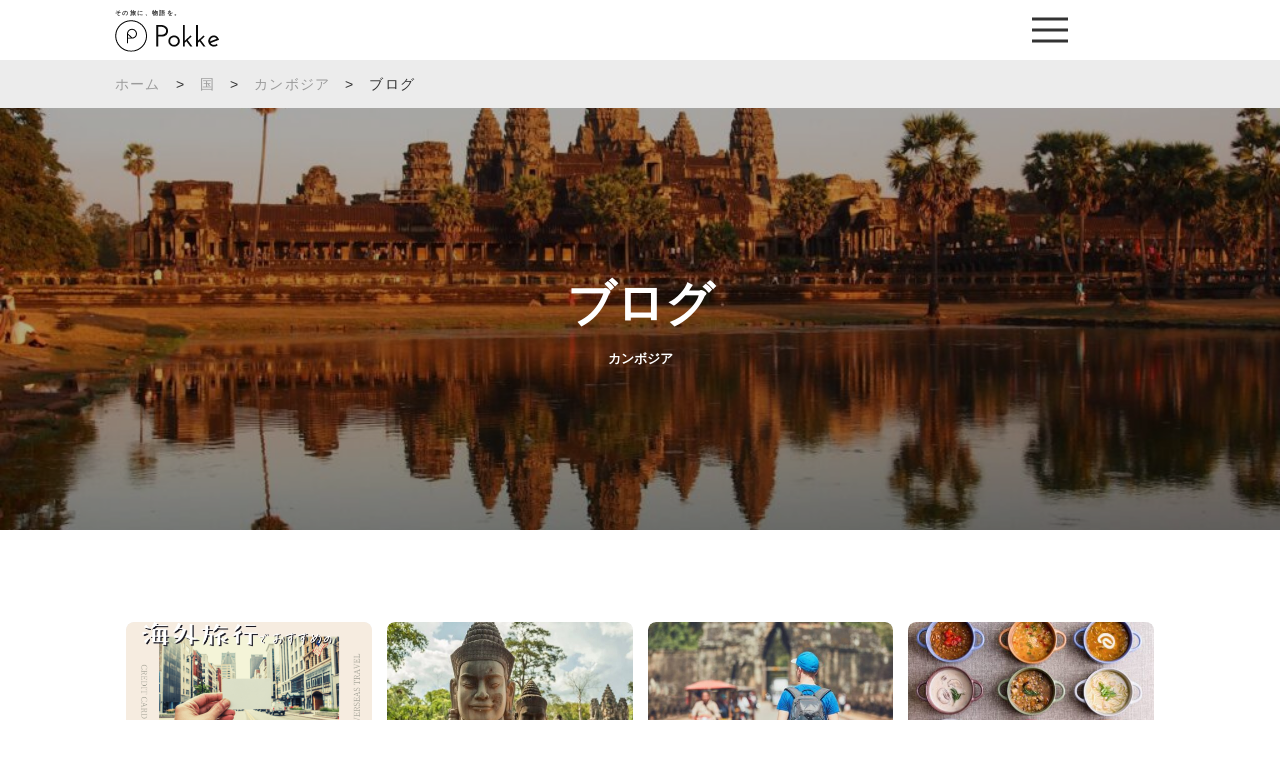

--- FILE ---
content_type: text/html; charset=UTF-8
request_url: https://jp.pokke.in/blog/?region=cambodia
body_size: 12657
content:
<!DOCTYPE html>
<html>

<head>

<meta http-equiv="Content-Type" content="text/html; charset=UTF-8" />
<meta name="viewport" content="width=device-width, initial-scale=1.0">
<link rel="stylesheet" href="https://jp.pokke.in/wp-content/themes/pokke/style.css" type="text/css" media="screen" />
<link rel="stylesheet" href="https://jp.pokke.in/wp-content/themes/pokke/production/custom.css" type="text/css" >
<link rel="stylesheet" href="https://jp.pokke.in/wp-content/themes/pokke/production/style.css" type="text/css" >
<link rel="shortcut icon" href="https://jp.pokke.in/wp-content/themes/pokke/img/pokkefavicon.ico" />
	<style>img:is([sizes="auto" i], [sizes^="auto," i]) { contain-intrinsic-size: 3000px 1500px }</style>
	
		<!-- All in One SEO 4.9.3 - aioseo.com -->
		<title>ブログ | Pokke「ポッケ」</title>
	<meta name="robots" content="max-image-preview:large" />
	<link rel="canonical" href="https://jp.pokke.in/blog/" />
	<link rel="next" href="https://jp.pokke.in/blog/page/2/" />
	<meta name="generator" content="All in One SEO (AIOSEO) 4.9.3" />
		<meta property="og:locale" content="ja_JP" />
		<meta property="og:site_name" content="Pokke「ポッケ」" />
		<meta property="og:type" content="website" />
		<meta property="og:title" content="ブログ | Pokke「ポッケ」" />
		<meta property="og:url" content="https://jp.pokke.in/blog/" />
		<meta name="twitter:card" content="summary_large_image" />
		<meta name="twitter:site" content="@pokke_guide" />
		<meta name="twitter:title" content="ブログ | Pokke「ポッケ」" />
		<script type="application/ld+json" class="aioseo-schema">
			{"@context":"https:\/\/schema.org","@graph":[{"@type":"BreadcrumbList","@id":"https:\/\/jp.pokke.in\/blog\/#breadcrumblist","itemListElement":[{"@type":"ListItem","@id":"https:\/\/jp.pokke.in#listItem","position":1,"name":"Home","item":"https:\/\/jp.pokke.in","nextItem":{"@type":"ListItem","@id":"https:\/\/jp.pokke.in\/blog\/#listItem","name":"Archives for "}},{"@type":"ListItem","@id":"https:\/\/jp.pokke.in\/blog\/#listItem","position":2,"name":"Archives for ","previousItem":{"@type":"ListItem","@id":"https:\/\/jp.pokke.in#listItem","name":"Home"}}]},{"@type":"CollectionPage","@id":"https:\/\/jp.pokke.in\/blog\/#collectionpage","url":"https:\/\/jp.pokke.in\/blog\/","name":"\u30d6\u30ed\u30b0 | Pokke\u300c\u30dd\u30c3\u30b1\u300d","inLanguage":"ja","isPartOf":{"@id":"https:\/\/jp.pokke.in\/#website"},"breadcrumb":{"@id":"https:\/\/jp.pokke.in\/blog\/#breadcrumblist"}},{"@type":"Organization","@id":"https:\/\/jp.pokke.in\/#organization","name":"Pokke\u300c\u30dd\u30c3\u30b1\u300d","description":"\u4e16\u754c\u4e2d\u306e\u97f3\u58f0\u30ac\u30a4\u30c9\u304c\u30a2\u30d7\u30ea\u3067\u8074\u3051\u308b","url":"https:\/\/jp.pokke.in\/"},{"@type":"WebSite","@id":"https:\/\/jp.pokke.in\/#website","url":"https:\/\/jp.pokke.in\/","name":"Pokke\u300c\u30dd\u30c3\u30b1\u300d","description":"\u4e16\u754c\u4e2d\u306e\u97f3\u58f0\u30ac\u30a4\u30c9\u304c\u30a2\u30d7\u30ea\u3067\u8074\u3051\u308b","inLanguage":"ja","publisher":{"@id":"https:\/\/jp.pokke.in\/#organization"}}]}
		</script>
		<!-- All in One SEO -->

<link rel='dns-prefetch' href='//ajax.googleapis.com' />
<link rel="alternate" type="application/rss+xml" title="Pokke「ポッケ」 &raquo; ブログ フィード" href="https://jp.pokke.in/blog/feed/" />
<script type="text/javascript">
/* <![CDATA[ */
window._wpemojiSettings = {"baseUrl":"https:\/\/s.w.org\/images\/core\/emoji\/16.0.1\/72x72\/","ext":".png","svgUrl":"https:\/\/s.w.org\/images\/core\/emoji\/16.0.1\/svg\/","svgExt":".svg","source":{"concatemoji":"https:\/\/jp.pokke.in\/wp-includes\/js\/wp-emoji-release.min.js?ver=6.8.3"}};
/*! This file is auto-generated */
!function(s,n){var o,i,e;function c(e){try{var t={supportTests:e,timestamp:(new Date).valueOf()};sessionStorage.setItem(o,JSON.stringify(t))}catch(e){}}function p(e,t,n){e.clearRect(0,0,e.canvas.width,e.canvas.height),e.fillText(t,0,0);var t=new Uint32Array(e.getImageData(0,0,e.canvas.width,e.canvas.height).data),a=(e.clearRect(0,0,e.canvas.width,e.canvas.height),e.fillText(n,0,0),new Uint32Array(e.getImageData(0,0,e.canvas.width,e.canvas.height).data));return t.every(function(e,t){return e===a[t]})}function u(e,t){e.clearRect(0,0,e.canvas.width,e.canvas.height),e.fillText(t,0,0);for(var n=e.getImageData(16,16,1,1),a=0;a<n.data.length;a++)if(0!==n.data[a])return!1;return!0}function f(e,t,n,a){switch(t){case"flag":return n(e,"\ud83c\udff3\ufe0f\u200d\u26a7\ufe0f","\ud83c\udff3\ufe0f\u200b\u26a7\ufe0f")?!1:!n(e,"\ud83c\udde8\ud83c\uddf6","\ud83c\udde8\u200b\ud83c\uddf6")&&!n(e,"\ud83c\udff4\udb40\udc67\udb40\udc62\udb40\udc65\udb40\udc6e\udb40\udc67\udb40\udc7f","\ud83c\udff4\u200b\udb40\udc67\u200b\udb40\udc62\u200b\udb40\udc65\u200b\udb40\udc6e\u200b\udb40\udc67\u200b\udb40\udc7f");case"emoji":return!a(e,"\ud83e\udedf")}return!1}function g(e,t,n,a){var r="undefined"!=typeof WorkerGlobalScope&&self instanceof WorkerGlobalScope?new OffscreenCanvas(300,150):s.createElement("canvas"),o=r.getContext("2d",{willReadFrequently:!0}),i=(o.textBaseline="top",o.font="600 32px Arial",{});return e.forEach(function(e){i[e]=t(o,e,n,a)}),i}function t(e){var t=s.createElement("script");t.src=e,t.defer=!0,s.head.appendChild(t)}"undefined"!=typeof Promise&&(o="wpEmojiSettingsSupports",i=["flag","emoji"],n.supports={everything:!0,everythingExceptFlag:!0},e=new Promise(function(e){s.addEventListener("DOMContentLoaded",e,{once:!0})}),new Promise(function(t){var n=function(){try{var e=JSON.parse(sessionStorage.getItem(o));if("object"==typeof e&&"number"==typeof e.timestamp&&(new Date).valueOf()<e.timestamp+604800&&"object"==typeof e.supportTests)return e.supportTests}catch(e){}return null}();if(!n){if("undefined"!=typeof Worker&&"undefined"!=typeof OffscreenCanvas&&"undefined"!=typeof URL&&URL.createObjectURL&&"undefined"!=typeof Blob)try{var e="postMessage("+g.toString()+"("+[JSON.stringify(i),f.toString(),p.toString(),u.toString()].join(",")+"));",a=new Blob([e],{type:"text/javascript"}),r=new Worker(URL.createObjectURL(a),{name:"wpTestEmojiSupports"});return void(r.onmessage=function(e){c(n=e.data),r.terminate(),t(n)})}catch(e){}c(n=g(i,f,p,u))}t(n)}).then(function(e){for(var t in e)n.supports[t]=e[t],n.supports.everything=n.supports.everything&&n.supports[t],"flag"!==t&&(n.supports.everythingExceptFlag=n.supports.everythingExceptFlag&&n.supports[t]);n.supports.everythingExceptFlag=n.supports.everythingExceptFlag&&!n.supports.flag,n.DOMReady=!1,n.readyCallback=function(){n.DOMReady=!0}}).then(function(){return e}).then(function(){var e;n.supports.everything||(n.readyCallback(),(e=n.source||{}).concatemoji?t(e.concatemoji):e.wpemoji&&e.twemoji&&(t(e.twemoji),t(e.wpemoji)))}))}((window,document),window._wpemojiSettings);
/* ]]> */
</script>
<style id='wp-emoji-styles-inline-css' type='text/css'>

	img.wp-smiley, img.emoji {
		display: inline !important;
		border: none !important;
		box-shadow: none !important;
		height: 1em !important;
		width: 1em !important;
		margin: 0 0.07em !important;
		vertical-align: -0.1em !important;
		background: none !important;
		padding: 0 !important;
	}
</style>
<link rel='stylesheet' id='wp-block-library-css' href='https://jp.pokke.in/wp-includes/css/dist/block-library/style.min.css?ver=6.8.3' type='text/css' media='all' />
<style id='classic-theme-styles-inline-css' type='text/css'>
/*! This file is auto-generated */
.wp-block-button__link{color:#fff;background-color:#32373c;border-radius:9999px;box-shadow:none;text-decoration:none;padding:calc(.667em + 2px) calc(1.333em + 2px);font-size:1.125em}.wp-block-file__button{background:#32373c;color:#fff;text-decoration:none}
</style>
<link rel='stylesheet' id='aioseo/css/src/vue/standalone/blocks/table-of-contents/global.scss-css' href='https://jp.pokke.in/wp-content/plugins/all-in-one-seo-pack/dist/Lite/assets/css/table-of-contents/global.e90f6d47.css?ver=4.9.3' type='text/css' media='all' />
<style id='global-styles-inline-css' type='text/css'>
:root{--wp--preset--aspect-ratio--square: 1;--wp--preset--aspect-ratio--4-3: 4/3;--wp--preset--aspect-ratio--3-4: 3/4;--wp--preset--aspect-ratio--3-2: 3/2;--wp--preset--aspect-ratio--2-3: 2/3;--wp--preset--aspect-ratio--16-9: 16/9;--wp--preset--aspect-ratio--9-16: 9/16;--wp--preset--color--black: #000000;--wp--preset--color--cyan-bluish-gray: #abb8c3;--wp--preset--color--white: #ffffff;--wp--preset--color--pale-pink: #f78da7;--wp--preset--color--vivid-red: #cf2e2e;--wp--preset--color--luminous-vivid-orange: #ff6900;--wp--preset--color--luminous-vivid-amber: #fcb900;--wp--preset--color--light-green-cyan: #7bdcb5;--wp--preset--color--vivid-green-cyan: #00d084;--wp--preset--color--pale-cyan-blue: #8ed1fc;--wp--preset--color--vivid-cyan-blue: #0693e3;--wp--preset--color--vivid-purple: #9b51e0;--wp--preset--gradient--vivid-cyan-blue-to-vivid-purple: linear-gradient(135deg,rgba(6,147,227,1) 0%,rgb(155,81,224) 100%);--wp--preset--gradient--light-green-cyan-to-vivid-green-cyan: linear-gradient(135deg,rgb(122,220,180) 0%,rgb(0,208,130) 100%);--wp--preset--gradient--luminous-vivid-amber-to-luminous-vivid-orange: linear-gradient(135deg,rgba(252,185,0,1) 0%,rgba(255,105,0,1) 100%);--wp--preset--gradient--luminous-vivid-orange-to-vivid-red: linear-gradient(135deg,rgba(255,105,0,1) 0%,rgb(207,46,46) 100%);--wp--preset--gradient--very-light-gray-to-cyan-bluish-gray: linear-gradient(135deg,rgb(238,238,238) 0%,rgb(169,184,195) 100%);--wp--preset--gradient--cool-to-warm-spectrum: linear-gradient(135deg,rgb(74,234,220) 0%,rgb(151,120,209) 20%,rgb(207,42,186) 40%,rgb(238,44,130) 60%,rgb(251,105,98) 80%,rgb(254,248,76) 100%);--wp--preset--gradient--blush-light-purple: linear-gradient(135deg,rgb(255,206,236) 0%,rgb(152,150,240) 100%);--wp--preset--gradient--blush-bordeaux: linear-gradient(135deg,rgb(254,205,165) 0%,rgb(254,45,45) 50%,rgb(107,0,62) 100%);--wp--preset--gradient--luminous-dusk: linear-gradient(135deg,rgb(255,203,112) 0%,rgb(199,81,192) 50%,rgb(65,88,208) 100%);--wp--preset--gradient--pale-ocean: linear-gradient(135deg,rgb(255,245,203) 0%,rgb(182,227,212) 50%,rgb(51,167,181) 100%);--wp--preset--gradient--electric-grass: linear-gradient(135deg,rgb(202,248,128) 0%,rgb(113,206,126) 100%);--wp--preset--gradient--midnight: linear-gradient(135deg,rgb(2,3,129) 0%,rgb(40,116,252) 100%);--wp--preset--font-size--small: 13px;--wp--preset--font-size--medium: 20px;--wp--preset--font-size--large: 36px;--wp--preset--font-size--x-large: 42px;--wp--preset--spacing--20: 0.44rem;--wp--preset--spacing--30: 0.67rem;--wp--preset--spacing--40: 1rem;--wp--preset--spacing--50: 1.5rem;--wp--preset--spacing--60: 2.25rem;--wp--preset--spacing--70: 3.38rem;--wp--preset--spacing--80: 5.06rem;--wp--preset--shadow--natural: 6px 6px 9px rgba(0, 0, 0, 0.2);--wp--preset--shadow--deep: 12px 12px 50px rgba(0, 0, 0, 0.4);--wp--preset--shadow--sharp: 6px 6px 0px rgba(0, 0, 0, 0.2);--wp--preset--shadow--outlined: 6px 6px 0px -3px rgba(255, 255, 255, 1), 6px 6px rgba(0, 0, 0, 1);--wp--preset--shadow--crisp: 6px 6px 0px rgba(0, 0, 0, 1);}:where(.is-layout-flex){gap: 0.5em;}:where(.is-layout-grid){gap: 0.5em;}body .is-layout-flex{display: flex;}.is-layout-flex{flex-wrap: wrap;align-items: center;}.is-layout-flex > :is(*, div){margin: 0;}body .is-layout-grid{display: grid;}.is-layout-grid > :is(*, div){margin: 0;}:where(.wp-block-columns.is-layout-flex){gap: 2em;}:where(.wp-block-columns.is-layout-grid){gap: 2em;}:where(.wp-block-post-template.is-layout-flex){gap: 1.25em;}:where(.wp-block-post-template.is-layout-grid){gap: 1.25em;}.has-black-color{color: var(--wp--preset--color--black) !important;}.has-cyan-bluish-gray-color{color: var(--wp--preset--color--cyan-bluish-gray) !important;}.has-white-color{color: var(--wp--preset--color--white) !important;}.has-pale-pink-color{color: var(--wp--preset--color--pale-pink) !important;}.has-vivid-red-color{color: var(--wp--preset--color--vivid-red) !important;}.has-luminous-vivid-orange-color{color: var(--wp--preset--color--luminous-vivid-orange) !important;}.has-luminous-vivid-amber-color{color: var(--wp--preset--color--luminous-vivid-amber) !important;}.has-light-green-cyan-color{color: var(--wp--preset--color--light-green-cyan) !important;}.has-vivid-green-cyan-color{color: var(--wp--preset--color--vivid-green-cyan) !important;}.has-pale-cyan-blue-color{color: var(--wp--preset--color--pale-cyan-blue) !important;}.has-vivid-cyan-blue-color{color: var(--wp--preset--color--vivid-cyan-blue) !important;}.has-vivid-purple-color{color: var(--wp--preset--color--vivid-purple) !important;}.has-black-background-color{background-color: var(--wp--preset--color--black) !important;}.has-cyan-bluish-gray-background-color{background-color: var(--wp--preset--color--cyan-bluish-gray) !important;}.has-white-background-color{background-color: var(--wp--preset--color--white) !important;}.has-pale-pink-background-color{background-color: var(--wp--preset--color--pale-pink) !important;}.has-vivid-red-background-color{background-color: var(--wp--preset--color--vivid-red) !important;}.has-luminous-vivid-orange-background-color{background-color: var(--wp--preset--color--luminous-vivid-orange) !important;}.has-luminous-vivid-amber-background-color{background-color: var(--wp--preset--color--luminous-vivid-amber) !important;}.has-light-green-cyan-background-color{background-color: var(--wp--preset--color--light-green-cyan) !important;}.has-vivid-green-cyan-background-color{background-color: var(--wp--preset--color--vivid-green-cyan) !important;}.has-pale-cyan-blue-background-color{background-color: var(--wp--preset--color--pale-cyan-blue) !important;}.has-vivid-cyan-blue-background-color{background-color: var(--wp--preset--color--vivid-cyan-blue) !important;}.has-vivid-purple-background-color{background-color: var(--wp--preset--color--vivid-purple) !important;}.has-black-border-color{border-color: var(--wp--preset--color--black) !important;}.has-cyan-bluish-gray-border-color{border-color: var(--wp--preset--color--cyan-bluish-gray) !important;}.has-white-border-color{border-color: var(--wp--preset--color--white) !important;}.has-pale-pink-border-color{border-color: var(--wp--preset--color--pale-pink) !important;}.has-vivid-red-border-color{border-color: var(--wp--preset--color--vivid-red) !important;}.has-luminous-vivid-orange-border-color{border-color: var(--wp--preset--color--luminous-vivid-orange) !important;}.has-luminous-vivid-amber-border-color{border-color: var(--wp--preset--color--luminous-vivid-amber) !important;}.has-light-green-cyan-border-color{border-color: var(--wp--preset--color--light-green-cyan) !important;}.has-vivid-green-cyan-border-color{border-color: var(--wp--preset--color--vivid-green-cyan) !important;}.has-pale-cyan-blue-border-color{border-color: var(--wp--preset--color--pale-cyan-blue) !important;}.has-vivid-cyan-blue-border-color{border-color: var(--wp--preset--color--vivid-cyan-blue) !important;}.has-vivid-purple-border-color{border-color: var(--wp--preset--color--vivid-purple) !important;}.has-vivid-cyan-blue-to-vivid-purple-gradient-background{background: var(--wp--preset--gradient--vivid-cyan-blue-to-vivid-purple) !important;}.has-light-green-cyan-to-vivid-green-cyan-gradient-background{background: var(--wp--preset--gradient--light-green-cyan-to-vivid-green-cyan) !important;}.has-luminous-vivid-amber-to-luminous-vivid-orange-gradient-background{background: var(--wp--preset--gradient--luminous-vivid-amber-to-luminous-vivid-orange) !important;}.has-luminous-vivid-orange-to-vivid-red-gradient-background{background: var(--wp--preset--gradient--luminous-vivid-orange-to-vivid-red) !important;}.has-very-light-gray-to-cyan-bluish-gray-gradient-background{background: var(--wp--preset--gradient--very-light-gray-to-cyan-bluish-gray) !important;}.has-cool-to-warm-spectrum-gradient-background{background: var(--wp--preset--gradient--cool-to-warm-spectrum) !important;}.has-blush-light-purple-gradient-background{background: var(--wp--preset--gradient--blush-light-purple) !important;}.has-blush-bordeaux-gradient-background{background: var(--wp--preset--gradient--blush-bordeaux) !important;}.has-luminous-dusk-gradient-background{background: var(--wp--preset--gradient--luminous-dusk) !important;}.has-pale-ocean-gradient-background{background: var(--wp--preset--gradient--pale-ocean) !important;}.has-electric-grass-gradient-background{background: var(--wp--preset--gradient--electric-grass) !important;}.has-midnight-gradient-background{background: var(--wp--preset--gradient--midnight) !important;}.has-small-font-size{font-size: var(--wp--preset--font-size--small) !important;}.has-medium-font-size{font-size: var(--wp--preset--font-size--medium) !important;}.has-large-font-size{font-size: var(--wp--preset--font-size--large) !important;}.has-x-large-font-size{font-size: var(--wp--preset--font-size--x-large) !important;}
:where(.wp-block-post-template.is-layout-flex){gap: 1.25em;}:where(.wp-block-post-template.is-layout-grid){gap: 1.25em;}
:where(.wp-block-columns.is-layout-flex){gap: 2em;}:where(.wp-block-columns.is-layout-grid){gap: 2em;}
:root :where(.wp-block-pullquote){font-size: 1.5em;line-height: 1.6;}
</style>
<script type="text/javascript" src="https://ajax.googleapis.com/ajax/libs/jquery/3.1.1/jquery.min.js?ver=6.8.3" id="jquery-js"></script>
<script type="text/javascript" src="https://jp.pokke.in/wp-content/themes/pokke/js/min/jquery.bgswitcher.js?ver=6.8.3" id="jbgswitcher-js"></script>
<link rel="https://api.w.org/" href="https://jp.pokke.in/wp-json/" /><link rel="EditURI" type="application/rsd+xml" title="RSD" href="https://jp.pokke.in/xmlrpc.php?rsd" />
<meta name="generator" content="WordPress 6.8.3" />
<link rel="icon" href="https://jp.pokke.in/wp-content/uploads/2021/11/cropped-AppIcon-32x32.png" sizes="32x32" />
<link rel="icon" href="https://jp.pokke.in/wp-content/uploads/2021/11/cropped-AppIcon-192x192.png" sizes="192x192" />
<link rel="apple-touch-icon" href="https://jp.pokke.in/wp-content/uploads/2021/11/cropped-AppIcon-180x180.png" />
<meta name="msapplication-TileImage" content="https://jp.pokke.in/wp-content/uploads/2021/11/cropped-AppIcon-270x270.png" />
<script>
  (function(i,s,o,g,r,a,m){i['GoogleAnalyticsObject']=r;i[r]=i[r]||function(){
  (i[r].q=i[r].q||[]).push(arguments)},i[r].l=1*new Date();a=s.createElement(o),
  m=s.getElementsByTagName(o)[0];a.async=1;a.src=g;m.parentNode.insertBefore(a,m)
  })(window,document,'script','https://www.google-analytics.com/analytics.js','ga');

  ga('create', 'UA-72058897-6', 'auto');
  ga('send', 'pageview');

</script>
<!-- Global site tag (gtag.js) - Google Analytics -->
<script async src="https://www.googletagmanager.com/gtag/js?id=G-B1WR2DJN57"></script>
<script>
  window.dataLayer = window.dataLayer || [];
  function gtag(){dataLayer.push(arguments);}
  gtag('js', new Date());

  gtag('config', 'G-B1WR2DJN57');
</script>
<meta name="google-site-verification" content="JZ3B9Ced2CHYrf71AOl3DvegIYCf_X8PNZnyvLxdfjg" />
<meta name="google-site-verification" content="ijg1-KDeBuZ_9KWfOM1us-GGykRXbV-NP7Y2RqVlLH4" />
</head>
<body>

<!-- nav start -->

<header class="c-header">
	<div class="c-header__app"><p class="c-header__app__txt">アプリ案内</p></div>
	<div class="container c-header__inner">
		<div class="c-header__logoBox">
			<p class="c-header__txt">その旅に、物語を。</p>
			<a class="c-header__logo" href="https://jp.pokke.in/">
				<img src="https://jp.pokke.in/wp-content/themes/pokke/img/logo.svg">
			</a>
		</div>
		<div class="c-header__icon">
			<span></span>
			<span></span>
			<span></span>
		</div>
		<nav class="c-header__nav">
			<span class="c-header__close">
				<img src="https://jp.pokke.in/wp-content/themes/pokke/img/icon-close.svg">
			</span>
			<div class="c-header__box">
				<ul class="c-header__menu">
					<li class="c-header__item">
						<a href="/category/country/">世界の国一覧 ></a>
					</li>
					<li class="c-header__item">
						<a href="/category/country/japan/">日本の都道府県一覧 ></a>
					</li>
				</ul>
				<ul class="c-header__social">
					<li class="c-header__socialItem">
						<a href="https://twitter.com/pokke_guide" target="_blank">
							<img src="https://jp.pokke.in/wp-content/themes/pokke/img/icon-twitter.png" alt="">
						</a>
					</li>
					<li class="c-header__socialItem">
						<a href="https://www.instagram.com/pokke.travel/" target="_blank">
							<img src="https://jp.pokke.in/wp-content/themes/pokke/img/icon-instagram.png" alt="">
						</a>
					</li>
					<li class="c-header__socialItem">
						<a href="https://lin.ee/wrjZiOS" target="_blank">
							<img src="https://jp.pokke.in/wp-content/themes/pokke/img/icon-line.png" alt="">
						</a>
					</li>
					<li class="c-header__socialItem">
						<a href="https://www.youtube.com/channel/UCNGjZ8u7jfZRHmS4oGiI5Iw" target="_blank">
							<img src="https://jp.pokke.in/wp-content/themes/pokke/img/icon-youtube.png" alt="">
						</a>
					</li>
				</ul>
				<ul class="c-header__store">
					<li class="c-header__storeItem app">
						<!-- <a href="#"> -->
						<span>
							<img src="https://jp.pokke.in/wp-content/themes/pokke/img/appicon2.png" alt="">
						</span>
						<!-- </a> -->
					</li>
					<li class="c-header__storeItem ios">
						<a href="https://app.appsflyer.com/id1124486160?pid=pokkeweb_appstore">
							<img src="https://jp.pokke.in/wp-content/themes/pokke/img/applestore.svg" alt="">
						</a>
					</li>
					<li class="c-header__storeItem google">
						<a href="https://app.appsflyer.com/jp.co.mebuku.pokkeapp?pid=pokkeweb_playstore">
							<img src="https://jp.pokke.in/wp-content/themes/pokke/img/androidbtn.png" alt="">
						</a>
					</li>
				</ul>
			</div>
			
		</nav>
	</div>
</header>
<div class="blogmobile">
    <div class="breadcrumbwrapper">
        <div class="container">
            <div id="breadcrumb" class="clearfix">
                <ul>
                    <li><a href="/">ホーム</a></li>
                    <li>&gt;</li><li><a href="https://jp.pokke.in/category/country/">国</a></li><li>&gt;</li><li><a href="https://jp.pokke.in/category/country/cambodia/">カンボジア</a></li><li>&gt;</li><li>ブログ</li>                </ul>
            </div>
        </div>
    </div>
</div>
<main class="p-country">
                    <section class="c-mainvisual center" style=" background-image: url(https://jp.pokke.in/wp-content/uploads/2021/10/vicky-t-EY3tC81nFt0-unsplash-1-1024x576.jpg);">
        <div class="c-mainvisual__tit2">
            <h1 class="c-mainvisual__tit2__jp">ブログ</h1>
            <span class="c-mainvisual__tit2__en">カンボジア</span>
        </div>
    </section>
    <section class="p-country1">
        <div class="container">
            <div class="c-list3__col2">
                                <div class="c-box1">
                    <div class="c-flex1"></div>
                    <div class="c-list3">
                                                <a href="https://jp.pokke.in/blog/13223/" class="c-list3__item">
                            <figure class="c-list3__img">
                                <div class="c-list3__img__bg" style="background-image: url(https://jp.pokke.in/wp-content/uploads/2022/07/creditcardtop2-488x275.png);"></div>
                                <img src="https://jp.pokke.in/wp-content/themes/pokke/img/country/list3.jpg" alt="">
                            </figure>
                            <div class="c-list3__txt1">スリランカドイツ</div>
                                                        <h2 class="c-list3__txt3">【タイプ別】海外旅行におすすめなクレジットカード22枚を徹底比較！</h2>
                        </a>
                                                <a href="https://jp.pokke.in/blog/9351/" class="c-list3__item">
                            <figure class="c-list3__img">
                                <div class="c-list3__img__bg" style="background-image: url(https://jp.pokke.in/wp-content/uploads/2021/12/shutterstock_255718894-min-1024x614-1-488x275.jpg);"></div>
                                <img src="https://jp.pokke.in/wp-content/themes/pokke/img/country/list3.jpg" alt="">
                            </figure>
                            <div class="c-list3__txt1"></div>
                                                        <h2 class="c-list3__txt3">遺跡の町を探検しよう！カンボジアのシェムリアップを1日観光</h2>
                        </a>
                                                <a href="https://jp.pokke.in/blog/7125/" class="c-list3__item">
                            <figure class="c-list3__img">
                                <div class="c-list3__img__bg" style="background-image: url(https://jp.pokke.in/wp-content/uploads/2021/10/shutterstock_1021105357-min-1-1024x614-1-488x275.jpg);"></div>
                                <img src="https://jp.pokke.in/wp-content/themes/pokke/img/country/list3.jpg" alt="">
                            </figure>
                            <div class="c-list3__txt1"></div>
                                                        <h2 class="c-list3__txt3">習慣や文化の違いはあるの？知っておくべきカンボジア文化とは</h2>
                        </a>
                                                <a href="https://jp.pokke.in/blog/6751/" class="c-list3__item">
                            <figure class="c-list3__img">
                                <div class="c-list3__img__bg" style="background-image: url(https://jp.pokke.in/wp-content/uploads/2021/10/shutterstock_356880464-min-1-1024x682-1-488x275.jpg);"></div>
                                <img src="https://jp.pokke.in/wp-content/themes/pokke/img/country/list3.jpg" alt="">
                            </figure>
                            <div class="c-list3__txt1">トルコベトナム</div>
                                                        <h2 class="c-list3__txt3">世界料理を知ろう！人気観光地で見る一度は食べたい料理30選</h2>
                        </a>
                                            </div>
                </div>
                                <div class="c-pagenavi"></div>
                            </div>
        </div>
    </section>
</main>
<div>
</div>
</section>
<footer class="c-footer">
	<div class="container">
		<div class="c-footer__inner">
			<div class="c-footer__nav">
				<div class="c-footer__nav1">
					<h4 class="c-footer__nav1__tit">サイトコンテンツ</h4>
					<ul class="c-footer__nav1__list">
						<li><a href="https://jp.pokke.in/">ホーム</a></li>
						<!-- <li><a href="https://jp.pokke.in/about/">Pokkeとは？</a></li> -->
						<li><a href="/about/">音声ガイドアプリPokke</a></li>
						<li><a href="/blog/">編集部ブログ</a></li>
						<li><a href="https://studio.pokke.in/">法人の方はこちら</a></li>
						<li><a href="https://jp.pokke.in/partner/">パートナー募集</a></li>
						<li><a href="https://studio.pokke.in/audioguide">音声ガイド制作をご希望の方</a></li>
						<li><a href="https://jp.pokke.in/contact/">お問い合わせ</a></li>
						<!-- <li><a href="https://jp.pokke.in/questionnaire/">Pokkeに関するアンケート</a></li>
						<li><a href="https://jp.pokke.in/guide_request/">あなたの聴きたいガイドを大募集！</a></li> -->
						<li><a href="https://jp.pokke.in/term/">利用規約</a></li>
						<li><a href="https://jp.pokke.in/privacy/">プライバシーポリシー</a></li>
						<li><a href="https://mebuku.co.jp/" target="_blank" rel="noopener">運営会社</a></li>
						<li><a href="https://jp.pokke.in/iroyu/" target="_blank" rel="noopener">Pokke Beauty Media</a></li>
					</ul>
				</div>
				<div class="c-footer__nav2">
					<p class="c-footer__nav2__tit">都市一覧</p>
																<p class="c-footer__nav2__txt">チリ</p>
																													<p class="c-footer__nav2__txt">ポーランド</p>
																			<ul class="c-footer__nav2__list">
																	<li>
										<a href="https://jp.pokke.in/category/country/poland/krakow/"><span>ー</span>クラクフ										</a>
																													</li>
															</ul>
																							<p class="c-footer__nav2__txt">クロアチア</p>
																													<p class="c-footer__nav2__txt">サウジアラビア</p>
																													<p class="c-footer__nav2__txt">アラブ</p>
																			<ul class="c-footer__nav2__list">
																	<li>
										<a href="https://jp.pokke.in/category/country/uae/dubai/"><span>ー</span>ドバイ										</a>
																													</li>
															</ul>
																							<p class="c-footer__nav2__txt">フィンランド</p>
																													<p class="c-footer__nav2__txt">アイルランド</p>
																													<p class="c-footer__nav2__txt">ウクライナ</p>
																			<ul class="c-footer__nav2__list">
																	<li>
										<a href="https://jp.pokke.in/category/country/ukraine/pripyat/"><span>ー</span>プリピャチ										</a>
																													</li>
															</ul>
																							<p class="c-footer__nav2__txt">セルビア</p>
																			<ul class="c-footer__nav2__list">
																	<li>
										<a href="https://jp.pokke.in/category/country/serbia/beograd/"><span>ー</span>ベオグラード										</a>
																													</li>
															</ul>
																							<p class="c-footer__nav2__txt">デンマーク</p>
																													<p class="c-footer__nav2__txt">ニュージーランド</p>
																													<p class="c-footer__nav2__txt">モロッコ</p>
																													<p class="c-footer__nav2__txt">ブータン</p>
																													<p class="c-footer__nav2__txt">スリランカ</p>
																													<p class="c-footer__nav2__txt">モルディブ</p>
																													<p class="c-footer__nav2__txt">モンゴル</p>
																													<p class="c-footer__nav2__txt">インドネシア</p>
																			<ul class="c-footer__nav2__list">
																	<li>
										<a href="https://jp.pokke.in/category/country/indonesia/bali/"><span>ー</span>バリ島										</a>
																													</li>
															</ul>
																							<p class="c-footer__nav2__txt">ネパール</p>
																													<p class="c-footer__nav2__txt">ミャンマー</p>
																			<ul class="c-footer__nav2__list">
																	<li>
										<a href="https://jp.pokke.in/category/country/myanmar/bagan/"><span>ー</span>バガン										</a>
																													</li>
															</ul>
																							<p class="c-footer__nav2__txt">スウェーデン</p>
																													<p class="c-footer__nav2__txt">スイス</p>
																													<p class="c-footer__nav2__txt">ハンガリー</p>
																													<p class="c-footer__nav2__txt">フィリピン</p>
																													<p class="c-footer__nav2__txt">マレーシア</p>
																													<p class="c-footer__nav2__txt">ロシア</p>
																													<p class="c-footer__nav2__txt">メキシコ</p>
																													<p class="c-footer__nav2__txt">カンボジア</p>
																													<p class="c-footer__nav2__txt">ギリシャ</p>
																													<p class="c-footer__nav2__txt">エジプト</p>
																													<p class="c-footer__nav2__txt">オーストリア</p>
																			<ul class="c-footer__nav2__list">
																	<li>
										<a href="https://jp.pokke.in/category/country/austria/vienna/"><span>ー</span>ウィーン										</a>
																													</li>
																	<li>
										<a href="https://jp.pokke.in/category/country/austria/melbourne/"><span>ー</span>メルボルン										</a>
																													</li>
															</ul>
																							<p class="c-footer__nav2__txt">香港</p>
																													<p class="c-footer__nav2__txt">イラク</p>
																			<ul class="c-footer__nav2__list">
																	<li>
										<a href="https://jp.pokke.in/category/country/iraq/sulaymaniyah/"><span>ー</span>スレイマニヤ										</a>
																													</li>
															</ul>
																							<p class="c-footer__nav2__txt">ペルー</p>
																													<p class="c-footer__nav2__txt">カナダ</p>
																			<ul class="c-footer__nav2__list">
																	<li>
										<a href="https://jp.pokke.in/category/country/canada/vancouver/"><span>ー</span>バンクーバー										</a>
																													</li>
															</ul>
																							<p class="c-footer__nav2__txt">ブラジル</p>
																													<p class="c-footer__nav2__txt">アラスカ</p>
																													<p class="c-footer__nav2__txt">シンガポール</p>
																													<p class="c-footer__nav2__txt">インド</p>
																													<p class="c-footer__nav2__txt">中国</p>
																													<p class="c-footer__nav2__txt">トルコ</p>
																			<ul class="c-footer__nav2__list">
																	<li>
										<a href="https://jp.pokke.in/category/country/turkey/%e3%82%a4%e3%82%b9%e3%82%bf%e3%83%b3%e3%83%96%e3%83%bc%e3%83%ab/"><span>ー</span>イスタンブール										</a>
																													</li>
															</ul>
																							<p class="c-footer__nav2__txt">ベトナム</p>
																			<ul class="c-footer__nav2__list">
																	<li>
										<a href="https://jp.pokke.in/category/country/vietnam/hochiminh/"><span>ー</span>ホーチミン										</a>
																													</li>
															</ul>
																							<p class="c-footer__nav2__txt">韓国</p>
																			<ul class="c-footer__nav2__list">
																	<li>
										<a href="https://jp.pokke.in/category/country/korea/%e3%82%bd%e3%82%a6%e3%83%ab/"><span>ー</span>ソウル										</a>
																													</li>
															</ul>
																							<p class="c-footer__nav2__txt">オーストラリア</p>
																			<ul class="c-footer__nav2__list">
																	<li>
										<a href="https://jp.pokke.in/category/country/australia/sydney/"><span>ー</span>シドニー										</a>
																													</li>
															</ul>
																							<p class="c-footer__nav2__txt">ベルギー</p>
																			<ul class="c-footer__nav2__list">
																	<li>
										<a href="https://jp.pokke.in/category/country/belgium/bruges/"><span>ー</span>ブルージュ										</a>
																													</li>
																	<li>
										<a href="https://jp.pokke.in/category/country/belgium/brussels/"><span>ー</span>ブリュッセル										</a>
																													</li>
															</ul>
																							<p class="c-footer__nav2__txt">オランダ</p>
																			<ul class="c-footer__nav2__list">
																	<li>
										<a href="https://jp.pokke.in/category/country/netherlands/amsterdam/"><span>ー</span>アムステルダム										</a>
																													</li>
															</ul>
																							<p class="c-footer__nav2__txt">ドイツ</p>
																			<ul class="c-footer__nav2__list">
																	<li>
										<a href="https://jp.pokke.in/category/country/germany/cologne/"><span>ー</span>ケルン										</a>
																													</li>
																	<li>
										<a href="https://jp.pokke.in/category/country/germany/frankfurt/"><span>ー</span>フランクフルト										</a>
																													</li>
															</ul>
																							<p class="c-footer__nav2__txt">ポルトガル</p>
																			<ul class="c-footer__nav2__list">
																	<li>
										<a href="https://jp.pokke.in/category/country/portugal/lisbon/"><span>ー</span>リスボン										</a>
																													</li>
															</ul>
																							<p class="c-footer__nav2__txt">タイ</p>
																			<ul class="c-footer__nav2__list">
																	<li>
										<a href="https://jp.pokke.in/category/country/thailand/%e3%83%81%e3%82%a7%e3%83%b3%e3%83%9e%e3%82%a4/"><span>ー</span>チェンマイ										</a>
																													</li>
																	<li>
										<a href="https://jp.pokke.in/category/country/thailand/phuket/"><span>ー</span>プーケット										</a>
																													</li>
																	<li>
										<a href="https://jp.pokke.in/category/country/thailand/bangkok/"><span>ー</span>バンコク										</a>
																													</li>
															</ul>
																							<p class="c-footer__nav2__txt">アメリカ</p>
																			<ul class="c-footer__nav2__list">
																	<li>
										<a href="https://jp.pokke.in/category/country/usa/%e3%82%b0%e3%82%a2%e3%83%a0/"><span>ー</span>グアム										</a>
																													</li>
																	<li>
										<a href="https://jp.pokke.in/category/country/usa/%e3%83%8b%e3%83%a5%e3%83%bc%e3%83%a8%e3%83%bc%e3%82%af/"><span>ー</span>ニューヨーク										</a>
																													</li>
																	<li>
										<a href="https://jp.pokke.in/category/country/usa/%e3%83%ad%e3%82%b5%e3%83%b3%e3%82%bc%e3%83%ab%e3%82%b9/"><span>ー</span>ロサンゼルス										</a>
																													</li>
																	<li>
										<a href="https://jp.pokke.in/category/country/usa/hawaii/"><span>ー</span>ハワイ										</a>
																													</li>
																	<li>
										<a href="https://jp.pokke.in/category/country/usa/sandiego/"><span>ー</span>サンディエゴ										</a>
																													</li>
																	<li>
										<a href="https://jp.pokke.in/category/country/usa/sanfrancisco/"><span>ー</span>サンフランシスコ										</a>
																													</li>
															</ul>
																							<p class="c-footer__nav2__txt">台湾</p>
																			<ul class="c-footer__nav2__list">
																	<li>
										<a href="https://jp.pokke.in/category/country/taiwan/tainan/"><span>ー</span>台南										</a>
																													</li>
																	<li>
										<a href="https://jp.pokke.in/category/country/taiwan/taipei/"><span>ー</span>台北										</a>
																													</li>
															</ul>
																							<p class="c-footer__nav2__txt">イギリス</p>
																			<ul class="c-footer__nav2__list">
																	<li>
										<a href="https://jp.pokke.in/category/country/uk/london-suburbs/"><span>ー</span>ロンドン近郊										</a>
																													</li>
																	<li>
										<a href="https://jp.pokke.in/category/country/uk/london/"><span>ー</span>ロンドン										</a>
																													</li>
															</ul>
																							<p class="c-footer__nav2__txt">フランス</p>
																			<ul class="c-footer__nav2__list">
																	<li>
										<a href="https://jp.pokke.in/category/country/france/paris-suburbs/"><span>ー</span>パリ近郊										</a>
																													</li>
																	<li>
										<a href="https://jp.pokke.in/category/country/france/paris/"><span>ー</span>パリ										</a>
																													</li>
															</ul>
																							<p class="c-footer__nav2__txt">スペイン</p>
																			<ul class="c-footer__nav2__list">
																	<li>
										<a href="https://jp.pokke.in/category/country/spain/madrid/"><span>ー</span>マドリード										</a>
																													</li>
																	<li>
										<a href="https://jp.pokke.in/category/country/spain/barcelona-suburbs/"><span>ー</span>バルセロナ周辺										</a>
																													</li>
																	<li>
										<a href="https://jp.pokke.in/category/country/spain/barcelona/"><span>ー</span>バルセロナ										</a>
																													</li>
															</ul>
																							<p class="c-footer__nav2__txt">イタリア</p>
																			<ul class="c-footer__nav2__list">
																	<li>
										<a href="https://jp.pokke.in/category/country/italy/napoli/"><span>ー</span>ナポリ										</a>
																													</li>
																	<li>
										<a href="https://jp.pokke.in/category/country/italy/pompei/"><span>ー</span>ポンペイ										</a>
																													</li>
																	<li>
										<a href="https://jp.pokke.in/category/country/italy/vatican/"><span>ー</span>バチカン										</a>
																													</li>
																	<li>
										<a href="https://jp.pokke.in/category/country/italy/venis/"><span>ー</span>ヴェネツィア										</a>
																													</li>
																	<li>
										<a href="https://jp.pokke.in/category/country/italy/milano/"><span>ー</span>ミラノ										</a>
																													</li>
																	<li>
										<a href="https://jp.pokke.in/category/country/italy/firenze/"><span>ー</span>フィレンツェ										</a>
																													</li>
																	<li>
										<a href="https://jp.pokke.in/category/country/italy/roma/"><span>ー</span>ローマ										</a>
																													</li>
															</ul>
																							<p class="c-footer__nav2__txt">日本</p>
																			<ul class="c-footer__nav2__list">
																	<li>
										<a href="https://jp.pokke.in/category/country/japan/tokushima/"><span>ー</span>徳島										</a>
																													</li>
																	<li>
										<a href="https://jp.pokke.in/category/country/japan/saga/"><span>ー</span>佐賀										</a>
																													</li>
																	<li>
										<a href="https://jp.pokke.in/category/country/japan/tottori/"><span>ー</span>鳥取										</a>
																													</li>
																	<li>
										<a href="https://jp.pokke.in/category/country/japan/kagoshima/"><span>ー</span>鹿児島										</a>
																													</li>
																	<li>
										<a href="https://jp.pokke.in/category/country/japan/yamaguchi/"><span>ー</span>山口										</a>
																													</li>
																	<li>
										<a href="https://jp.pokke.in/category/country/japan/kochi/"><span>ー</span>高知										</a>
																													</li>
																	<li>
										<a href="https://jp.pokke.in/category/country/japan/miyazaki/"><span>ー</span>宮崎										</a>
																													</li>
																	<li>
										<a href="https://jp.pokke.in/category/country/japan/akita/"><span>ー</span>秋田										</a>
																													</li>
																	<li>
										<a href="https://jp.pokke.in/category/country/japan/fukushima/"><span>ー</span>福島										</a>
																													</li>
																	<li>
										<a href="https://jp.pokke.in/category/country/japan/fukui/"><span>ー</span>福井										</a>
																															<!--<ul class="c-footer__nav2__list__child">
                                                                <li><a href="https://jp.pokke.in/category/country/japan/fukui/katsuyama/"><span>ー</span>勝山</a></li>
                                                            </ul>-->
																			</li>
																	<li>
										<a href="https://jp.pokke.in/category/country/japan/toyama/"><span>ー</span>富山										</a>
																													</li>
																	<li>
										<a href="https://jp.pokke.in/category/country/japan/kumamoto/"><span>ー</span>熊本										</a>
																													</li>
																	<li>
										<a href="https://jp.pokke.in/category/country/japan/wakayama/"><span>ー</span>和歌山										</a>
																													</li>
																	<li>
										<a href="https://jp.pokke.in/category/country/japan/gifu/"><span>ー</span>岐阜										</a>
																															<!--<ul class="c-footer__nav2__list__child">
                                                                <li><a href="https://jp.pokke.in/category/country/japan/gifu/gero/"><span>ー</span>下呂</a></li>
                                                            </ul>-->
																			</li>
																	<li>
										<a href="https://jp.pokke.in/category/country/japan/saitama/"><span>ー</span>埼玉										</a>
																													</li>
																	<li>
										<a href="https://jp.pokke.in/category/country/japan/yamagata/"><span>ー</span>山形										</a>
																													</li>
																	<li>
										<a href="https://jp.pokke.in/category/country/japan/shiga/"><span>ー</span>滋賀										</a>
																													</li>
																	<li>
										<a href="https://jp.pokke.in/category/country/japan/iwate/"><span>ー</span>岩手										</a>
																													</li>
																	<li>
										<a href="https://jp.pokke.in/category/country/japan/aomori/"><span>ー</span>青森										</a>
																													</li>
																	<li>
										<a href="https://jp.pokke.in/category/country/japan/miyagi/"><span>ー</span>宮城										</a>
																													</li>
																	<li>
										<a href="https://jp.pokke.in/category/country/japan/kagawa/"><span>ー</span>香川										</a>
																													</li>
																	<li>
										<a href="https://jp.pokke.in/category/country/japan/fukuoka/"><span>ー</span>福岡										</a>
																															<!--<ul class="c-footer__nav2__list__child">
                                                                <li><a href="https://jp.pokke.in/category/country/japan/fukuoka/%e5%8d%9a%e5%a4%9a/"><span>ー</span>博多</a></li>
                                                            </ul>-->
																			</li>
																	<li>
										<a href="https://jp.pokke.in/category/country/japan/okinawa/"><span>ー</span>沖縄										</a>
																															<!--<ul class="c-footer__nav2__list__child">
                                                                <li><a href="https://jp.pokke.in/category/country/japan/okinawa/ishigakijima/"><span>ー</span>石垣島</a></li>
                                                            </ul>-->
																			</li>
																	<li>
										<a href="https://jp.pokke.in/category/country/japan/oita/"><span>ー</span>大分										</a>
																															<!--<ul class="c-footer__nav2__list__child">
                                                                <li><a href="https://jp.pokke.in/category/country/japan/oita/beppu/"><span>ー</span>別府</a></li>
                                                            </ul>-->
																			</li>
																	<li>
										<a href="https://jp.pokke.in/category/country/japan/ehime/"><span>ー</span>愛媛										</a>
																															<!--<ul class="c-footer__nav2__list__child">
                                                                <li><a href="https://jp.pokke.in/category/country/japan/ehime/takamatsu/"><span>ー</span>高松</a></li>
                                                                <li><a href="https://jp.pokke.in/category/country/japan/ehime/matsuyama/"><span>ー</span>松山</a></li>
                                                            </ul>-->
																			</li>
																	<li>
										<a href="https://jp.pokke.in/category/country/japan/chiba/"><span>ー</span>千葉										</a>
																													</li>
																	<li>
										<a href="https://jp.pokke.in/category/country/japan/hyogo/"><span>ー</span>兵庫										</a>
																															<!--<ul class="c-footer__nav2__list__child">
                                                                <li><a href="https://jp.pokke.in/category/country/japan/hyogo/%e6%b7%a1%e8%b7%af%e5%b3%b6/"><span>ー</span>淡路島</a></li>
                                                            </ul>-->
																			</li>
																	<li>
										<a href="https://jp.pokke.in/category/country/japan/tochigi/"><span>ー</span>栃木										</a>
																													</li>
																	<li>
										<a href="https://jp.pokke.in/category/country/japan/okayama/"><span>ー</span>岡山										</a>
																													</li>
																	<li>
										<a href="https://jp.pokke.in/category/country/japan/shizuoka/"><span>ー</span>静岡										</a>
																													</li>
																	<li>
										<a href="https://jp.pokke.in/category/country/japan/hiroshima/"><span>ー</span>広島										</a>
																													</li>
																	<li>
										<a href="https://jp.pokke.in/category/country/japan/ishikawa/"><span>ー</span>石川										</a>
																															<!--<ul class="c-footer__nav2__list__child">
                                                                <li><a href="https://jp.pokke.in/category/country/japan/ishikawa/nomi/"><span>ー</span>能美</a></li>
                                                                <li><a href="https://jp.pokke.in/category/country/japan/ishikawa/%e9%87%91%e6%b2%a2/"><span>ー</span>金沢</a></li>
                                                                <li><a href="https://jp.pokke.in/category/country/japan/ishikawa/kaga/"><span>ー</span>加賀</a></li>
                                                            </ul>-->
																			</li>
																	<li>
										<a href="https://jp.pokke.in/category/country/japan/nara/"><span>ー</span>奈良										</a>
																													</li>
																	<li>
										<a href="https://jp.pokke.in/category/country/japan/niigata/"><span>ー</span>新潟										</a>
																															<!--<ul class="c-footer__nav2__list__child">
                                                                <li><a href="https://jp.pokke.in/category/country/japan/niigata/sado/"><span>ー</span>佐渡</a></li>
                                                            </ul>-->
																			</li>
																	<li>
										<a href="https://jp.pokke.in/category/country/japan/ibaraki/"><span>ー</span>茨城										</a>
																															<!--<ul class="c-footer__nav2__list__child">
                                                                <li><a href="https://jp.pokke.in/category/country/japan/ibaraki/ibarakishi/"><span>ー</span>茨城市</a></li>
                                                                <li><a href="https://jp.pokke.in/category/country/japan/ibaraki/ibarakishiizura/"><span>ー</span>北茨城・五浦</a></li>
                                                                <li><a href="https://jp.pokke.in/category/country/japan/ibaraki/mito/"><span>ー</span>水戸</a></li>
                                                            </ul>-->
																			</li>
																	<li>
										<a href="https://jp.pokke.in/category/country/japan/nagano/"><span>ー</span>長野										</a>
																															<!--<ul class="c-footer__nav2__list__child">
                                                                <li><a href="https://jp.pokke.in/category/country/japan/nagano/karuizawa/"><span>ー</span>軽井沢</a></li>
                                                                <li><a href="https://jp.pokke.in/category/country/japan/nagano/matsumoto/"><span>ー</span>松本</a></li>
                                                            </ul>-->
																			</li>
																	<li>
										<a href="https://jp.pokke.in/category/country/japan/aichi/"><span>ー</span>愛知県										</a>
																															<!--<ul class="c-footer__nav2__list__child">
                                                                <li><a href="https://jp.pokke.in/category/country/japan/aichi/inuyama/"><span>ー</span>犬山</a></li>
                                                                <li><a href="https://jp.pokke.in/category/country/japan/aichi/sakushima/"><span>ー</span>佐久島</a></li>
                                                                <li><a href="https://jp.pokke.in/category/country/japan/aichi/seto/"><span>ー</span>瀬戸</a></li>
                                                                <li><a href="https://jp.pokke.in/category/country/japan/aichi/nagoya/"><span>ー</span>名古屋</a></li>
                                                                <li><a href="https://jp.pokke.in/category/country/japan/aichi/okazaki/"><span>ー</span>岡崎</a></li>
                                                            </ul>-->
																			</li>
																	<li>
										<a href="https://jp.pokke.in/category/country/japan/gunma/"><span>ー</span>群馬										</a>
																															<!--<ul class="c-footer__nav2__list__child">
                                                                <li><a href="https://jp.pokke.in/category/country/japan/gunma/numatakawaba/"><span>ー</span>沼田・川場</a></li>
                                                                <li><a href="https://jp.pokke.in/category/country/japan/gunma/kusatsu/"><span>ー</span>草津</a></li>
                                                            </ul>-->
																			</li>
																	<li>
										<a href="https://jp.pokke.in/category/country/japan/kanagawa/"><span>ー</span>神奈川県										</a>
																															<!--<ul class="c-footer__nav2__list__child">
                                                                <li><a href="https://jp.pokke.in/category/country/japan/kanagawa/yokohama/"><span>ー</span>横浜</a></li>
                                                                <li><a href="https://jp.pokke.in/category/country/japan/kanagawa/kamakura/"><span>ー</span>鎌倉</a></li>
                                                                <li><a href="https://jp.pokke.in/category/country/japan/kanagawa/hakone/"><span>ー</span>箱根・小田原</a></li>
                                                            </ul>-->
																			</li>
																	<li>
										<a href="https://jp.pokke.in/category/country/japan/osaka/"><span>ー</span>大阪										</a>
																															<!--<ul class="c-footer__nav2__list__child">
                                                                <li><a href="https://jp.pokke.in/category/country/japan/osaka/ibaraki-osaka/"><span>ー</span>茨木</a></li>
                                                                <li><a href="https://jp.pokke.in/category/country/japan/osaka/habikinoshi/"><span>ー</span>羽曳野市</a></li>
                                                                <li><a href="https://jp.pokke.in/category/country/japan/osaka/osaka-osaka/"><span>ー</span>大阪市</a></li>
                                                                <li><a href="https://jp.pokke.in/category/country/japan/osaka/fujiidera/"><span>ー</span>藤井寺</a></li>
                                                            </ul>-->
																			</li>
																	<li>
										<a href="https://jp.pokke.in/category/country/japan/hokkaido/"><span>ー</span>北海道										</a>
																															<!--<ul class="c-footer__nav2__list__child">
                                                                <li><a href="https://jp.pokke.in/category/country/japan/hokkaido/hidaka/"><span>ー</span>日高</a></li>
                                                                <li><a href="https://jp.pokke.in/category/country/japan/hokkaido/sapporo/"><span>ー</span>札幌</a></li>
                                                                <li><a href="https://jp.pokke.in/category/country/japan/hokkaido/chitose/"><span>ー</span>千歳市</a></li>
                                                            </ul>-->
																			</li>
																	<li>
										<a href="https://jp.pokke.in/category/country/japan/yamanashi/"><span>ー</span>山梨県										</a>
																															<!--<ul class="c-footer__nav2__list__child">
                                                                <li><a href="https://jp.pokke.in/category/country/japan/yamanashi/kawaguchiko/"><span>ー</span>河口湖</a></li>
                                                            </ul>-->
																			</li>
																	<li>
										<a href="https://jp.pokke.in/category/country/japan/kyoto/"><span>ー</span>京都										</a>
																															<!--<ul class="c-footer__nav2__list__child">
                                                                <li><a href="https://jp.pokke.in/category/country/japan/kyoto/ine/"><span>ー</span>伊根町</a></li>
                                                                <li><a href="https://jp.pokke.in/category/country/japan/kyoto/kasagi/"><span>ー</span>笠置町</a></li>
                                                                <li><a href="https://jp.pokke.in/category/country/japan/kyoto/kyoto-kyoto/"><span>ー</span>京都市</a></li>
                                                            </ul>-->
																			</li>
																	<li>
										<a href="https://jp.pokke.in/category/country/japan/mie/"><span>ー</span>三重										</a>
																															<!--<ul class="c-footer__nav2__list__child">
                                                                <li><a href="https://jp.pokke.in/category/country/japan/mie/tsu/"><span>ー</span>津</a></li>
                                                                <li><a href="https://jp.pokke.in/category/country/japan/mie/ise/"><span>ー</span>伊勢</a></li>
                                                                <li><a href="https://jp.pokke.in/category/country/japan/mie/shima/"><span>ー</span>志摩</a></li>
                                                                <li><a href="https://jp.pokke.in/category/country/japan/mie/iga/"><span>ー</span>伊賀</a></li>
                                                                <li><a href="https://jp.pokke.in/category/country/japan/mie/matsusaka/"><span>ー</span>松阪</a></li>
                                                                <li><a href="https://jp.pokke.in/category/country/japan/mie/taki/"><span>ー</span>多気町</a></li>
                                                            </ul>-->
																			</li>
																	<li>
										<a href="https://jp.pokke.in/category/country/japan/nagasaki/"><span>ー</span>長崎										</a>
																															<!--<ul class="c-footer__nav2__list__child">
                                                                <li><a href="https://jp.pokke.in/category/country/japan/nagasaki/gotourettou/"><span>ー</span>五島列島</a></li>
                                                                <li><a href="https://jp.pokke.in/category/country/japan/nagasaki/sasebo/"><span>ー</span>佐世保</a></li>
                                                                <li><a href="https://jp.pokke.in/category/country/japan/nagasaki/unzenshimabara/"><span>ー</span>雲仙・島原</a></li>
                                                                <li><a href="https://jp.pokke.in/category/country/japan/nagasaki/nagasakishi/"><span>ー</span>長崎市</a></li>
                                                            </ul>-->
																			</li>
																	<li>
										<a href="https://jp.pokke.in/category/country/japan/shimane/"><span>ー</span>島根										</a>
																															<!--<ul class="c-footer__nav2__list__child">
                                                                <li><a href="https://jp.pokke.in/category/country/japan/shimane/okuizumo/"><span>ー</span>奥出雲</a></li>
                                                                <li><a href="https://jp.pokke.in/category/country/japan/shimane/izumo/"><span>ー</span>出雲</a></li>
                                                            </ul>-->
																			</li>
																	<li>
										<a href="https://jp.pokke.in/category/country/japan/tokyo/"><span>ー</span>東京										</a>
																															<!--<ul class="c-footer__nav2__list__child">
                                                                <li><a href="https://jp.pokke.in/category/country/japan/tokyo/asakusa/"><span>ー</span>浅草</a></li>
                                                                <li><a href="https://jp.pokke.in/category/country/japan/tokyo/sugamo/"><span>ー</span>巣鴨</a></li>
                                                                <li><a href="https://jp.pokke.in/category/country/japan/tokyo/nihonbashi/"><span>ー</span>日本橋</a></li>
                                                                <li><a href="https://jp.pokke.in/category/country/japan/tokyo/oumeokutama/"><span>ー</span>青梅・奥多摩</a></li>
                                                                <li><a href="https://jp.pokke.in/category/country/japan/tokyo/ueno/"><span>ー</span>上野</a></li>
                                                                <li><a href="https://jp.pokke.in/category/country/japan/tokyo/ryogoku/"><span>ー</span>両国</a></li>
                                                                <li><a href="https://jp.pokke.in/category/country/japan/tokyo/komagome/"><span>ー</span>駒込</a></li>
                                                                <li><a href="https://jp.pokke.in/category/country/japan/tokyo/shibamata/"><span>ー</span>柴又</a></li>
                                                                <li><a href="https://jp.pokke.in/category/country/japan/tokyo/inagi/"><span>ー</span>稲城</a></li>
                                                                <li><a href="https://jp.pokke.in/category/country/japan/tokyo/ikebukuro/"><span>ー</span>池袋</a></li>
                                                            </ul>-->
																			</li>
															</ul>
																					</div>
			</div>
			<div class="c-footer__content">
				<p class="c-footer__tit">Pokke その旅に、物語を。</p>
				<p class="c-footer__txt">様々な観光スポットを音声で案内してくれる音声ガイドツアーアプリ。
					その場所の見どころポイントだけではなく、歴史や文化、秘密、エピソードなども聴くことができます。
					Pokkeで音声ガイドを聴きながら旅をすれば、ただ見て回るだけでは分からなかった世界が見えてきます。
					あなたもPokkeと一緒に出かけてみませんか？
				</p>
				<div class="c-footer__social">
					<div class="c-footer__social__inner">
						<div>
							<a href="https://twitter.com/pokke_guide" target="_blank">
								<img src="https://jp.pokke.in/wp-content/themes/pokke/img/country/twitter.png" alt="">
							</a>
						</div>
						<div>
							<a href="https://www.instagram.com/pokke.travel/" target="_blank">
								<img src="https://jp.pokke.in/wp-content/themes/pokke/img/country/instagram.png" alt="">
							</a>
						</div>
						<div>
							<a href="https://lin.ee/wrjZiOS" target="_blank">
								<img src="https://jp.pokke.in/wp-content/themes/pokke/img/country/line.png" alt="">
							</a>
						</div>
						<div>
							<a href="https://www.youtube.com/channel/UCNGjZ8u7jfZRHmS4oGiI5Iw" target="_blank">
								<img src="https://jp.pokke.in/wp-content/themes/pokke/img/country/youtube.png" alt="">
							</a>
						</div>
					</div>
				</div>
				<div class="c-footer__bnt">
					<span><img src="https://jp.pokke.in/wp-content/themes/pokke/img/country/pokke.svg" alt=""></span>
					<!-- <a href="/"><img src="https://jp.pokke.in/wp-content/themes/pokke/img/country/pokke.svg" alt=""></a> -->
					<a href="https://itunes.apple.com/jp/app/id1124486160" target="_blank">
						<img src="https://jp.pokke.in/wp-content/themes/pokke/img/country/apple.svg" alt="">
					</a>
					<a href="https://play.google.com/store/apps/details?id=jp.co.mebuku.pokkeapp" target="_blank">
						<img src="https://jp.pokke.in/wp-content/themes/pokke/img/country/android.svg" alt="">
					</a>
				</div>
			</div>
		</div>
	</div>
</footer>
<script type="text/javascript" async>
	var nabbtn = document.getElementById("toggle");
	if ($(nabbtn).length > 0) {
		nabbtn.onclick = function () {
			document.getElementById("toggle").classList.toggle("test");
			document.getElementById("overlay").classList.toggle("open");
		};
	}

	$(window).on("load", function (e) {
		$(".topMain").bgswitcher({
			images: [
				'https://jp.pokke.in/wp-content/themes/pokke/img/pokkemain-min.jpg',
				'https://jp.pokke.in/wp-content/themes/pokke/img/pokkemain2-min.jpg',
				'https://jp.pokke.in/wp-content/themes/pokke/img/pokkemain3.jpg',
				'https://jp.pokke.in/wp-content/themes/pokke/img/pokkemain4-min.jpg',
				'https://jp.pokke.in/wp-content/themes/pokke/img/pokkemain5-min.jpg'
			],
			interval: 3000, // 背景画像を切り替える間隔を指定 3000=3秒
			loop: true, // 切り替えを繰り返すか指定 true=繰り返す　false=繰り返さない
			shuffle: true, // 背景画像の順番をシャッフルするか指定 true=する　false=しない
			effect: "fade", // エフェクトの種類をfade,blind,clip,slide,drop,hideから指定
			duration: 1500, // エフェクトの時間を指定します。
			easing: "swing" // エフェクトのイージングをlinear,swingから指定
		});
	})
</script>
<script src="https://jp.pokke.in/wp-content/themes/pokke/production/function.js"></script>
<script type="speculationrules">
{"prefetch":[{"source":"document","where":{"and":[{"href_matches":"\/*"},{"not":{"href_matches":["\/wp-*.php","\/wp-admin\/*","\/wp-content\/uploads\/*","\/wp-content\/*","\/wp-content\/plugins\/*","\/wp-content\/themes\/pokke\/*","\/*\\?(.+)"]}},{"not":{"selector_matches":"a[rel~=\"nofollow\"]"}},{"not":{"selector_matches":".no-prefetch, .no-prefetch a"}}]},"eagerness":"conservative"}]}
</script>
<script type="text/javascript" src="https://www.google.com/recaptcha/api.js?render=6LeN8DgdAAAAAGApnJD7UX09xLAkBBl4VCWMuDaF&amp;ver=3.0" id="google-recaptcha-js"></script>
<script type="text/javascript" src="https://jp.pokke.in/wp-includes/js/dist/vendor/wp-polyfill.min.js?ver=3.15.0" id="wp-polyfill-js"></script>
<script type="text/javascript" id="wpcf7-recaptcha-js-before">
/* <![CDATA[ */
var wpcf7_recaptcha = {
    "sitekey": "6LeN8DgdAAAAAGApnJD7UX09xLAkBBl4VCWMuDaF",
    "actions": {
        "homepage": "homepage",
        "contactform": "contactform"
    }
};
/* ]]> */
</script>
<script type="text/javascript" src="https://jp.pokke.in/wp-content/plugins/contact-form-7/modules/recaptcha/index.js?ver=6.1.4" id="wpcf7-recaptcha-js"></script>
</body>

</html>


--- FILE ---
content_type: text/html; charset=utf-8
request_url: https://www.google.com/recaptcha/api2/anchor?ar=1&k=6LeN8DgdAAAAAGApnJD7UX09xLAkBBl4VCWMuDaF&co=aHR0cHM6Ly9qcC5wb2trZS5pbjo0NDM.&hl=en&v=PoyoqOPhxBO7pBk68S4YbpHZ&size=invisible&anchor-ms=20000&execute-ms=30000&cb=c4kqpcilv02q
body_size: 48650
content:
<!DOCTYPE HTML><html dir="ltr" lang="en"><head><meta http-equiv="Content-Type" content="text/html; charset=UTF-8">
<meta http-equiv="X-UA-Compatible" content="IE=edge">
<title>reCAPTCHA</title>
<style type="text/css">
/* cyrillic-ext */
@font-face {
  font-family: 'Roboto';
  font-style: normal;
  font-weight: 400;
  font-stretch: 100%;
  src: url(//fonts.gstatic.com/s/roboto/v48/KFO7CnqEu92Fr1ME7kSn66aGLdTylUAMa3GUBHMdazTgWw.woff2) format('woff2');
  unicode-range: U+0460-052F, U+1C80-1C8A, U+20B4, U+2DE0-2DFF, U+A640-A69F, U+FE2E-FE2F;
}
/* cyrillic */
@font-face {
  font-family: 'Roboto';
  font-style: normal;
  font-weight: 400;
  font-stretch: 100%;
  src: url(//fonts.gstatic.com/s/roboto/v48/KFO7CnqEu92Fr1ME7kSn66aGLdTylUAMa3iUBHMdazTgWw.woff2) format('woff2');
  unicode-range: U+0301, U+0400-045F, U+0490-0491, U+04B0-04B1, U+2116;
}
/* greek-ext */
@font-face {
  font-family: 'Roboto';
  font-style: normal;
  font-weight: 400;
  font-stretch: 100%;
  src: url(//fonts.gstatic.com/s/roboto/v48/KFO7CnqEu92Fr1ME7kSn66aGLdTylUAMa3CUBHMdazTgWw.woff2) format('woff2');
  unicode-range: U+1F00-1FFF;
}
/* greek */
@font-face {
  font-family: 'Roboto';
  font-style: normal;
  font-weight: 400;
  font-stretch: 100%;
  src: url(//fonts.gstatic.com/s/roboto/v48/KFO7CnqEu92Fr1ME7kSn66aGLdTylUAMa3-UBHMdazTgWw.woff2) format('woff2');
  unicode-range: U+0370-0377, U+037A-037F, U+0384-038A, U+038C, U+038E-03A1, U+03A3-03FF;
}
/* math */
@font-face {
  font-family: 'Roboto';
  font-style: normal;
  font-weight: 400;
  font-stretch: 100%;
  src: url(//fonts.gstatic.com/s/roboto/v48/KFO7CnqEu92Fr1ME7kSn66aGLdTylUAMawCUBHMdazTgWw.woff2) format('woff2');
  unicode-range: U+0302-0303, U+0305, U+0307-0308, U+0310, U+0312, U+0315, U+031A, U+0326-0327, U+032C, U+032F-0330, U+0332-0333, U+0338, U+033A, U+0346, U+034D, U+0391-03A1, U+03A3-03A9, U+03B1-03C9, U+03D1, U+03D5-03D6, U+03F0-03F1, U+03F4-03F5, U+2016-2017, U+2034-2038, U+203C, U+2040, U+2043, U+2047, U+2050, U+2057, U+205F, U+2070-2071, U+2074-208E, U+2090-209C, U+20D0-20DC, U+20E1, U+20E5-20EF, U+2100-2112, U+2114-2115, U+2117-2121, U+2123-214F, U+2190, U+2192, U+2194-21AE, U+21B0-21E5, U+21F1-21F2, U+21F4-2211, U+2213-2214, U+2216-22FF, U+2308-230B, U+2310, U+2319, U+231C-2321, U+2336-237A, U+237C, U+2395, U+239B-23B7, U+23D0, U+23DC-23E1, U+2474-2475, U+25AF, U+25B3, U+25B7, U+25BD, U+25C1, U+25CA, U+25CC, U+25FB, U+266D-266F, U+27C0-27FF, U+2900-2AFF, U+2B0E-2B11, U+2B30-2B4C, U+2BFE, U+3030, U+FF5B, U+FF5D, U+1D400-1D7FF, U+1EE00-1EEFF;
}
/* symbols */
@font-face {
  font-family: 'Roboto';
  font-style: normal;
  font-weight: 400;
  font-stretch: 100%;
  src: url(//fonts.gstatic.com/s/roboto/v48/KFO7CnqEu92Fr1ME7kSn66aGLdTylUAMaxKUBHMdazTgWw.woff2) format('woff2');
  unicode-range: U+0001-000C, U+000E-001F, U+007F-009F, U+20DD-20E0, U+20E2-20E4, U+2150-218F, U+2190, U+2192, U+2194-2199, U+21AF, U+21E6-21F0, U+21F3, U+2218-2219, U+2299, U+22C4-22C6, U+2300-243F, U+2440-244A, U+2460-24FF, U+25A0-27BF, U+2800-28FF, U+2921-2922, U+2981, U+29BF, U+29EB, U+2B00-2BFF, U+4DC0-4DFF, U+FFF9-FFFB, U+10140-1018E, U+10190-1019C, U+101A0, U+101D0-101FD, U+102E0-102FB, U+10E60-10E7E, U+1D2C0-1D2D3, U+1D2E0-1D37F, U+1F000-1F0FF, U+1F100-1F1AD, U+1F1E6-1F1FF, U+1F30D-1F30F, U+1F315, U+1F31C, U+1F31E, U+1F320-1F32C, U+1F336, U+1F378, U+1F37D, U+1F382, U+1F393-1F39F, U+1F3A7-1F3A8, U+1F3AC-1F3AF, U+1F3C2, U+1F3C4-1F3C6, U+1F3CA-1F3CE, U+1F3D4-1F3E0, U+1F3ED, U+1F3F1-1F3F3, U+1F3F5-1F3F7, U+1F408, U+1F415, U+1F41F, U+1F426, U+1F43F, U+1F441-1F442, U+1F444, U+1F446-1F449, U+1F44C-1F44E, U+1F453, U+1F46A, U+1F47D, U+1F4A3, U+1F4B0, U+1F4B3, U+1F4B9, U+1F4BB, U+1F4BF, U+1F4C8-1F4CB, U+1F4D6, U+1F4DA, U+1F4DF, U+1F4E3-1F4E6, U+1F4EA-1F4ED, U+1F4F7, U+1F4F9-1F4FB, U+1F4FD-1F4FE, U+1F503, U+1F507-1F50B, U+1F50D, U+1F512-1F513, U+1F53E-1F54A, U+1F54F-1F5FA, U+1F610, U+1F650-1F67F, U+1F687, U+1F68D, U+1F691, U+1F694, U+1F698, U+1F6AD, U+1F6B2, U+1F6B9-1F6BA, U+1F6BC, U+1F6C6-1F6CF, U+1F6D3-1F6D7, U+1F6E0-1F6EA, U+1F6F0-1F6F3, U+1F6F7-1F6FC, U+1F700-1F7FF, U+1F800-1F80B, U+1F810-1F847, U+1F850-1F859, U+1F860-1F887, U+1F890-1F8AD, U+1F8B0-1F8BB, U+1F8C0-1F8C1, U+1F900-1F90B, U+1F93B, U+1F946, U+1F984, U+1F996, U+1F9E9, U+1FA00-1FA6F, U+1FA70-1FA7C, U+1FA80-1FA89, U+1FA8F-1FAC6, U+1FACE-1FADC, U+1FADF-1FAE9, U+1FAF0-1FAF8, U+1FB00-1FBFF;
}
/* vietnamese */
@font-face {
  font-family: 'Roboto';
  font-style: normal;
  font-weight: 400;
  font-stretch: 100%;
  src: url(//fonts.gstatic.com/s/roboto/v48/KFO7CnqEu92Fr1ME7kSn66aGLdTylUAMa3OUBHMdazTgWw.woff2) format('woff2');
  unicode-range: U+0102-0103, U+0110-0111, U+0128-0129, U+0168-0169, U+01A0-01A1, U+01AF-01B0, U+0300-0301, U+0303-0304, U+0308-0309, U+0323, U+0329, U+1EA0-1EF9, U+20AB;
}
/* latin-ext */
@font-face {
  font-family: 'Roboto';
  font-style: normal;
  font-weight: 400;
  font-stretch: 100%;
  src: url(//fonts.gstatic.com/s/roboto/v48/KFO7CnqEu92Fr1ME7kSn66aGLdTylUAMa3KUBHMdazTgWw.woff2) format('woff2');
  unicode-range: U+0100-02BA, U+02BD-02C5, U+02C7-02CC, U+02CE-02D7, U+02DD-02FF, U+0304, U+0308, U+0329, U+1D00-1DBF, U+1E00-1E9F, U+1EF2-1EFF, U+2020, U+20A0-20AB, U+20AD-20C0, U+2113, U+2C60-2C7F, U+A720-A7FF;
}
/* latin */
@font-face {
  font-family: 'Roboto';
  font-style: normal;
  font-weight: 400;
  font-stretch: 100%;
  src: url(//fonts.gstatic.com/s/roboto/v48/KFO7CnqEu92Fr1ME7kSn66aGLdTylUAMa3yUBHMdazQ.woff2) format('woff2');
  unicode-range: U+0000-00FF, U+0131, U+0152-0153, U+02BB-02BC, U+02C6, U+02DA, U+02DC, U+0304, U+0308, U+0329, U+2000-206F, U+20AC, U+2122, U+2191, U+2193, U+2212, U+2215, U+FEFF, U+FFFD;
}
/* cyrillic-ext */
@font-face {
  font-family: 'Roboto';
  font-style: normal;
  font-weight: 500;
  font-stretch: 100%;
  src: url(//fonts.gstatic.com/s/roboto/v48/KFO7CnqEu92Fr1ME7kSn66aGLdTylUAMa3GUBHMdazTgWw.woff2) format('woff2');
  unicode-range: U+0460-052F, U+1C80-1C8A, U+20B4, U+2DE0-2DFF, U+A640-A69F, U+FE2E-FE2F;
}
/* cyrillic */
@font-face {
  font-family: 'Roboto';
  font-style: normal;
  font-weight: 500;
  font-stretch: 100%;
  src: url(//fonts.gstatic.com/s/roboto/v48/KFO7CnqEu92Fr1ME7kSn66aGLdTylUAMa3iUBHMdazTgWw.woff2) format('woff2');
  unicode-range: U+0301, U+0400-045F, U+0490-0491, U+04B0-04B1, U+2116;
}
/* greek-ext */
@font-face {
  font-family: 'Roboto';
  font-style: normal;
  font-weight: 500;
  font-stretch: 100%;
  src: url(//fonts.gstatic.com/s/roboto/v48/KFO7CnqEu92Fr1ME7kSn66aGLdTylUAMa3CUBHMdazTgWw.woff2) format('woff2');
  unicode-range: U+1F00-1FFF;
}
/* greek */
@font-face {
  font-family: 'Roboto';
  font-style: normal;
  font-weight: 500;
  font-stretch: 100%;
  src: url(//fonts.gstatic.com/s/roboto/v48/KFO7CnqEu92Fr1ME7kSn66aGLdTylUAMa3-UBHMdazTgWw.woff2) format('woff2');
  unicode-range: U+0370-0377, U+037A-037F, U+0384-038A, U+038C, U+038E-03A1, U+03A3-03FF;
}
/* math */
@font-face {
  font-family: 'Roboto';
  font-style: normal;
  font-weight: 500;
  font-stretch: 100%;
  src: url(//fonts.gstatic.com/s/roboto/v48/KFO7CnqEu92Fr1ME7kSn66aGLdTylUAMawCUBHMdazTgWw.woff2) format('woff2');
  unicode-range: U+0302-0303, U+0305, U+0307-0308, U+0310, U+0312, U+0315, U+031A, U+0326-0327, U+032C, U+032F-0330, U+0332-0333, U+0338, U+033A, U+0346, U+034D, U+0391-03A1, U+03A3-03A9, U+03B1-03C9, U+03D1, U+03D5-03D6, U+03F0-03F1, U+03F4-03F5, U+2016-2017, U+2034-2038, U+203C, U+2040, U+2043, U+2047, U+2050, U+2057, U+205F, U+2070-2071, U+2074-208E, U+2090-209C, U+20D0-20DC, U+20E1, U+20E5-20EF, U+2100-2112, U+2114-2115, U+2117-2121, U+2123-214F, U+2190, U+2192, U+2194-21AE, U+21B0-21E5, U+21F1-21F2, U+21F4-2211, U+2213-2214, U+2216-22FF, U+2308-230B, U+2310, U+2319, U+231C-2321, U+2336-237A, U+237C, U+2395, U+239B-23B7, U+23D0, U+23DC-23E1, U+2474-2475, U+25AF, U+25B3, U+25B7, U+25BD, U+25C1, U+25CA, U+25CC, U+25FB, U+266D-266F, U+27C0-27FF, U+2900-2AFF, U+2B0E-2B11, U+2B30-2B4C, U+2BFE, U+3030, U+FF5B, U+FF5D, U+1D400-1D7FF, U+1EE00-1EEFF;
}
/* symbols */
@font-face {
  font-family: 'Roboto';
  font-style: normal;
  font-weight: 500;
  font-stretch: 100%;
  src: url(//fonts.gstatic.com/s/roboto/v48/KFO7CnqEu92Fr1ME7kSn66aGLdTylUAMaxKUBHMdazTgWw.woff2) format('woff2');
  unicode-range: U+0001-000C, U+000E-001F, U+007F-009F, U+20DD-20E0, U+20E2-20E4, U+2150-218F, U+2190, U+2192, U+2194-2199, U+21AF, U+21E6-21F0, U+21F3, U+2218-2219, U+2299, U+22C4-22C6, U+2300-243F, U+2440-244A, U+2460-24FF, U+25A0-27BF, U+2800-28FF, U+2921-2922, U+2981, U+29BF, U+29EB, U+2B00-2BFF, U+4DC0-4DFF, U+FFF9-FFFB, U+10140-1018E, U+10190-1019C, U+101A0, U+101D0-101FD, U+102E0-102FB, U+10E60-10E7E, U+1D2C0-1D2D3, U+1D2E0-1D37F, U+1F000-1F0FF, U+1F100-1F1AD, U+1F1E6-1F1FF, U+1F30D-1F30F, U+1F315, U+1F31C, U+1F31E, U+1F320-1F32C, U+1F336, U+1F378, U+1F37D, U+1F382, U+1F393-1F39F, U+1F3A7-1F3A8, U+1F3AC-1F3AF, U+1F3C2, U+1F3C4-1F3C6, U+1F3CA-1F3CE, U+1F3D4-1F3E0, U+1F3ED, U+1F3F1-1F3F3, U+1F3F5-1F3F7, U+1F408, U+1F415, U+1F41F, U+1F426, U+1F43F, U+1F441-1F442, U+1F444, U+1F446-1F449, U+1F44C-1F44E, U+1F453, U+1F46A, U+1F47D, U+1F4A3, U+1F4B0, U+1F4B3, U+1F4B9, U+1F4BB, U+1F4BF, U+1F4C8-1F4CB, U+1F4D6, U+1F4DA, U+1F4DF, U+1F4E3-1F4E6, U+1F4EA-1F4ED, U+1F4F7, U+1F4F9-1F4FB, U+1F4FD-1F4FE, U+1F503, U+1F507-1F50B, U+1F50D, U+1F512-1F513, U+1F53E-1F54A, U+1F54F-1F5FA, U+1F610, U+1F650-1F67F, U+1F687, U+1F68D, U+1F691, U+1F694, U+1F698, U+1F6AD, U+1F6B2, U+1F6B9-1F6BA, U+1F6BC, U+1F6C6-1F6CF, U+1F6D3-1F6D7, U+1F6E0-1F6EA, U+1F6F0-1F6F3, U+1F6F7-1F6FC, U+1F700-1F7FF, U+1F800-1F80B, U+1F810-1F847, U+1F850-1F859, U+1F860-1F887, U+1F890-1F8AD, U+1F8B0-1F8BB, U+1F8C0-1F8C1, U+1F900-1F90B, U+1F93B, U+1F946, U+1F984, U+1F996, U+1F9E9, U+1FA00-1FA6F, U+1FA70-1FA7C, U+1FA80-1FA89, U+1FA8F-1FAC6, U+1FACE-1FADC, U+1FADF-1FAE9, U+1FAF0-1FAF8, U+1FB00-1FBFF;
}
/* vietnamese */
@font-face {
  font-family: 'Roboto';
  font-style: normal;
  font-weight: 500;
  font-stretch: 100%;
  src: url(//fonts.gstatic.com/s/roboto/v48/KFO7CnqEu92Fr1ME7kSn66aGLdTylUAMa3OUBHMdazTgWw.woff2) format('woff2');
  unicode-range: U+0102-0103, U+0110-0111, U+0128-0129, U+0168-0169, U+01A0-01A1, U+01AF-01B0, U+0300-0301, U+0303-0304, U+0308-0309, U+0323, U+0329, U+1EA0-1EF9, U+20AB;
}
/* latin-ext */
@font-face {
  font-family: 'Roboto';
  font-style: normal;
  font-weight: 500;
  font-stretch: 100%;
  src: url(//fonts.gstatic.com/s/roboto/v48/KFO7CnqEu92Fr1ME7kSn66aGLdTylUAMa3KUBHMdazTgWw.woff2) format('woff2');
  unicode-range: U+0100-02BA, U+02BD-02C5, U+02C7-02CC, U+02CE-02D7, U+02DD-02FF, U+0304, U+0308, U+0329, U+1D00-1DBF, U+1E00-1E9F, U+1EF2-1EFF, U+2020, U+20A0-20AB, U+20AD-20C0, U+2113, U+2C60-2C7F, U+A720-A7FF;
}
/* latin */
@font-face {
  font-family: 'Roboto';
  font-style: normal;
  font-weight: 500;
  font-stretch: 100%;
  src: url(//fonts.gstatic.com/s/roboto/v48/KFO7CnqEu92Fr1ME7kSn66aGLdTylUAMa3yUBHMdazQ.woff2) format('woff2');
  unicode-range: U+0000-00FF, U+0131, U+0152-0153, U+02BB-02BC, U+02C6, U+02DA, U+02DC, U+0304, U+0308, U+0329, U+2000-206F, U+20AC, U+2122, U+2191, U+2193, U+2212, U+2215, U+FEFF, U+FFFD;
}
/* cyrillic-ext */
@font-face {
  font-family: 'Roboto';
  font-style: normal;
  font-weight: 900;
  font-stretch: 100%;
  src: url(//fonts.gstatic.com/s/roboto/v48/KFO7CnqEu92Fr1ME7kSn66aGLdTylUAMa3GUBHMdazTgWw.woff2) format('woff2');
  unicode-range: U+0460-052F, U+1C80-1C8A, U+20B4, U+2DE0-2DFF, U+A640-A69F, U+FE2E-FE2F;
}
/* cyrillic */
@font-face {
  font-family: 'Roboto';
  font-style: normal;
  font-weight: 900;
  font-stretch: 100%;
  src: url(//fonts.gstatic.com/s/roboto/v48/KFO7CnqEu92Fr1ME7kSn66aGLdTylUAMa3iUBHMdazTgWw.woff2) format('woff2');
  unicode-range: U+0301, U+0400-045F, U+0490-0491, U+04B0-04B1, U+2116;
}
/* greek-ext */
@font-face {
  font-family: 'Roboto';
  font-style: normal;
  font-weight: 900;
  font-stretch: 100%;
  src: url(//fonts.gstatic.com/s/roboto/v48/KFO7CnqEu92Fr1ME7kSn66aGLdTylUAMa3CUBHMdazTgWw.woff2) format('woff2');
  unicode-range: U+1F00-1FFF;
}
/* greek */
@font-face {
  font-family: 'Roboto';
  font-style: normal;
  font-weight: 900;
  font-stretch: 100%;
  src: url(//fonts.gstatic.com/s/roboto/v48/KFO7CnqEu92Fr1ME7kSn66aGLdTylUAMa3-UBHMdazTgWw.woff2) format('woff2');
  unicode-range: U+0370-0377, U+037A-037F, U+0384-038A, U+038C, U+038E-03A1, U+03A3-03FF;
}
/* math */
@font-face {
  font-family: 'Roboto';
  font-style: normal;
  font-weight: 900;
  font-stretch: 100%;
  src: url(//fonts.gstatic.com/s/roboto/v48/KFO7CnqEu92Fr1ME7kSn66aGLdTylUAMawCUBHMdazTgWw.woff2) format('woff2');
  unicode-range: U+0302-0303, U+0305, U+0307-0308, U+0310, U+0312, U+0315, U+031A, U+0326-0327, U+032C, U+032F-0330, U+0332-0333, U+0338, U+033A, U+0346, U+034D, U+0391-03A1, U+03A3-03A9, U+03B1-03C9, U+03D1, U+03D5-03D6, U+03F0-03F1, U+03F4-03F5, U+2016-2017, U+2034-2038, U+203C, U+2040, U+2043, U+2047, U+2050, U+2057, U+205F, U+2070-2071, U+2074-208E, U+2090-209C, U+20D0-20DC, U+20E1, U+20E5-20EF, U+2100-2112, U+2114-2115, U+2117-2121, U+2123-214F, U+2190, U+2192, U+2194-21AE, U+21B0-21E5, U+21F1-21F2, U+21F4-2211, U+2213-2214, U+2216-22FF, U+2308-230B, U+2310, U+2319, U+231C-2321, U+2336-237A, U+237C, U+2395, U+239B-23B7, U+23D0, U+23DC-23E1, U+2474-2475, U+25AF, U+25B3, U+25B7, U+25BD, U+25C1, U+25CA, U+25CC, U+25FB, U+266D-266F, U+27C0-27FF, U+2900-2AFF, U+2B0E-2B11, U+2B30-2B4C, U+2BFE, U+3030, U+FF5B, U+FF5D, U+1D400-1D7FF, U+1EE00-1EEFF;
}
/* symbols */
@font-face {
  font-family: 'Roboto';
  font-style: normal;
  font-weight: 900;
  font-stretch: 100%;
  src: url(//fonts.gstatic.com/s/roboto/v48/KFO7CnqEu92Fr1ME7kSn66aGLdTylUAMaxKUBHMdazTgWw.woff2) format('woff2');
  unicode-range: U+0001-000C, U+000E-001F, U+007F-009F, U+20DD-20E0, U+20E2-20E4, U+2150-218F, U+2190, U+2192, U+2194-2199, U+21AF, U+21E6-21F0, U+21F3, U+2218-2219, U+2299, U+22C4-22C6, U+2300-243F, U+2440-244A, U+2460-24FF, U+25A0-27BF, U+2800-28FF, U+2921-2922, U+2981, U+29BF, U+29EB, U+2B00-2BFF, U+4DC0-4DFF, U+FFF9-FFFB, U+10140-1018E, U+10190-1019C, U+101A0, U+101D0-101FD, U+102E0-102FB, U+10E60-10E7E, U+1D2C0-1D2D3, U+1D2E0-1D37F, U+1F000-1F0FF, U+1F100-1F1AD, U+1F1E6-1F1FF, U+1F30D-1F30F, U+1F315, U+1F31C, U+1F31E, U+1F320-1F32C, U+1F336, U+1F378, U+1F37D, U+1F382, U+1F393-1F39F, U+1F3A7-1F3A8, U+1F3AC-1F3AF, U+1F3C2, U+1F3C4-1F3C6, U+1F3CA-1F3CE, U+1F3D4-1F3E0, U+1F3ED, U+1F3F1-1F3F3, U+1F3F5-1F3F7, U+1F408, U+1F415, U+1F41F, U+1F426, U+1F43F, U+1F441-1F442, U+1F444, U+1F446-1F449, U+1F44C-1F44E, U+1F453, U+1F46A, U+1F47D, U+1F4A3, U+1F4B0, U+1F4B3, U+1F4B9, U+1F4BB, U+1F4BF, U+1F4C8-1F4CB, U+1F4D6, U+1F4DA, U+1F4DF, U+1F4E3-1F4E6, U+1F4EA-1F4ED, U+1F4F7, U+1F4F9-1F4FB, U+1F4FD-1F4FE, U+1F503, U+1F507-1F50B, U+1F50D, U+1F512-1F513, U+1F53E-1F54A, U+1F54F-1F5FA, U+1F610, U+1F650-1F67F, U+1F687, U+1F68D, U+1F691, U+1F694, U+1F698, U+1F6AD, U+1F6B2, U+1F6B9-1F6BA, U+1F6BC, U+1F6C6-1F6CF, U+1F6D3-1F6D7, U+1F6E0-1F6EA, U+1F6F0-1F6F3, U+1F6F7-1F6FC, U+1F700-1F7FF, U+1F800-1F80B, U+1F810-1F847, U+1F850-1F859, U+1F860-1F887, U+1F890-1F8AD, U+1F8B0-1F8BB, U+1F8C0-1F8C1, U+1F900-1F90B, U+1F93B, U+1F946, U+1F984, U+1F996, U+1F9E9, U+1FA00-1FA6F, U+1FA70-1FA7C, U+1FA80-1FA89, U+1FA8F-1FAC6, U+1FACE-1FADC, U+1FADF-1FAE9, U+1FAF0-1FAF8, U+1FB00-1FBFF;
}
/* vietnamese */
@font-face {
  font-family: 'Roboto';
  font-style: normal;
  font-weight: 900;
  font-stretch: 100%;
  src: url(//fonts.gstatic.com/s/roboto/v48/KFO7CnqEu92Fr1ME7kSn66aGLdTylUAMa3OUBHMdazTgWw.woff2) format('woff2');
  unicode-range: U+0102-0103, U+0110-0111, U+0128-0129, U+0168-0169, U+01A0-01A1, U+01AF-01B0, U+0300-0301, U+0303-0304, U+0308-0309, U+0323, U+0329, U+1EA0-1EF9, U+20AB;
}
/* latin-ext */
@font-face {
  font-family: 'Roboto';
  font-style: normal;
  font-weight: 900;
  font-stretch: 100%;
  src: url(//fonts.gstatic.com/s/roboto/v48/KFO7CnqEu92Fr1ME7kSn66aGLdTylUAMa3KUBHMdazTgWw.woff2) format('woff2');
  unicode-range: U+0100-02BA, U+02BD-02C5, U+02C7-02CC, U+02CE-02D7, U+02DD-02FF, U+0304, U+0308, U+0329, U+1D00-1DBF, U+1E00-1E9F, U+1EF2-1EFF, U+2020, U+20A0-20AB, U+20AD-20C0, U+2113, U+2C60-2C7F, U+A720-A7FF;
}
/* latin */
@font-face {
  font-family: 'Roboto';
  font-style: normal;
  font-weight: 900;
  font-stretch: 100%;
  src: url(//fonts.gstatic.com/s/roboto/v48/KFO7CnqEu92Fr1ME7kSn66aGLdTylUAMa3yUBHMdazQ.woff2) format('woff2');
  unicode-range: U+0000-00FF, U+0131, U+0152-0153, U+02BB-02BC, U+02C6, U+02DA, U+02DC, U+0304, U+0308, U+0329, U+2000-206F, U+20AC, U+2122, U+2191, U+2193, U+2212, U+2215, U+FEFF, U+FFFD;
}

</style>
<link rel="stylesheet" type="text/css" href="https://www.gstatic.com/recaptcha/releases/PoyoqOPhxBO7pBk68S4YbpHZ/styles__ltr.css">
<script nonce="mdyAnTwwf6h5x-3VyaN0dw" type="text/javascript">window['__recaptcha_api'] = 'https://www.google.com/recaptcha/api2/';</script>
<script type="text/javascript" src="https://www.gstatic.com/recaptcha/releases/PoyoqOPhxBO7pBk68S4YbpHZ/recaptcha__en.js" nonce="mdyAnTwwf6h5x-3VyaN0dw">
      
    </script></head>
<body><div id="rc-anchor-alert" class="rc-anchor-alert"></div>
<input type="hidden" id="recaptcha-token" value="[base64]">
<script type="text/javascript" nonce="mdyAnTwwf6h5x-3VyaN0dw">
      recaptcha.anchor.Main.init("[\x22ainput\x22,[\x22bgdata\x22,\x22\x22,\[base64]/[base64]/[base64]/bmV3IHJbeF0oY1swXSk6RT09Mj9uZXcgclt4XShjWzBdLGNbMV0pOkU9PTM/bmV3IHJbeF0oY1swXSxjWzFdLGNbMl0pOkU9PTQ/[base64]/[base64]/[base64]/[base64]/[base64]/[base64]/[base64]/[base64]\x22,\[base64]\\u003d\\u003d\x22,\[base64]/Dt23DglxOw7fCgMKAMsOKZMKYYU3Dp8OrfsOHwp3CpgrCqQFEwqLCvsKtw5XChWPDvC3DhsOQMcK2BUJNHcKPw4XDoMK0woU5w47Di8OidsOiw4pwwow/cT/DhcKUw6whXxR9woJSDjLCqy7Cmi3ChBlxw6oNXsKRwonDohp1wqF0OU/DhTrCl8KDHVFzw5gdVMKhwrgORMKRw7USB13CgnDDvBBYwqfDqMKow5Yiw4d9Di/DrMOTw7/DmRM4wrbCgD/[base64]/w490DcKIN8OFwp4Swoc9wqQlw63Dt0TCg8O9eMKCMsOcBi/Du8KrwqRdJ2zDg35Xw41Uw4LDgUsBw6IEa1VOZVPClyAxP8KTJMKaw6hqQ8OGw4XCgMOIwrg5IwbChsKow4rDncKGScK4CzBwLmMqwroZw7cjw6ViwrzClx/CvMKfw5AswqZ0DsODKw3Cjg1MwrrCuMOGwo3CgQ3Cp0UQVMK3YMKMAsOjd8KRCnXCngclEys+cHbDjht4wrbCjsOkcMK5w6oAa8OsNsKpM8KNTlhkeyRPPy/DsHI9woRpw6vDsGFqf8Kmw5fDpcOBEcKMw4xBCHUXOcObwpHChBrDijDClMOmWk1RwqoewrJ3ecKXXi7ChsOcw7DCgSXCgW5kw4fDoX3DlSrClzFRwr/DjcOmwrkIw5ALecKGE07Cq8KOIcOFwo3Dpx8ewp/DrsK9DykSUMOFJGgvXsOda2DDicKNw5XDjGVQOy0Fwp3Cq8Ovw7FDwozDqFXCqQJPw53DvSJmwo0iFxM6aGjCo8KSwoDCg8KYw4Y/JD/Cpx1YwrxuDsKIcsKhwo3CvCEjXhHCuULCqVI5w6kPw5PDgD8nfEBnGcKhw7hnw75ewoIYw4bDjTzDsinDmMK/wq/DmjkNTcOKwrLDvxkHXMK7w77DksK8w53Dl0/Ch2BhUMOKJcKMK8KEw4XDgsKMJC9NwpDCksOKaWAIGcK/IQHCrTYxw5pqaWdeQMOxRGjDpXjCvMOrJcOwWS3CpHpqX8OiccKJwozChm5dScO6woLCh8KPw5HDqxZKw5dvN8O5w74gX1/DoxEKMkR+w6pTwqcaYcO6GhlYVMKzRUTDoX4DSMOgw7YRw77ClMOtTcKBw4/DkMOtwrZmLQPCiMKqwpjCuk3Cl149wqA7w4NXw7zDq1rCjcOfAsKlw6NBSsKBXcKSwp9QBcOww4Ztw4vDuMK/w4bCiijCj3REbMO0wrgJCz7CusKvJsKIBcO6Wzk5PlHCl8OrCywPVMOifsO4w7JGYlfDgEM/MmtawrVVw70VdcK5Y8Oww5fDryDCnwR2XCnDtTzDocKaPsKyYxcew4knIx7Cnk5CwqYzw6nDmsKANU/CtUjDicKDU8K3bMOpw6k8WMOVIcKkeVXDlypbKsOVw4vCnTFLw4TDvcOXVcKxXsKZPUxdw5drw4Jyw49bLywHSF3CvS/CssOxDy1EwozCscOywp3CmRFPw604wojDrAvDoD0Jwo/CqcOCFMOCB8Krw59sFsK5wogzwpjCosKuZAUYe8OyD8K8w4jCk0E2w4w7wq/CsGzDmlJSVcKOw64Bw5w0EWfCp8OoTEPCp3FOX8OZCWXDp3/CrXzDmQ58F8KDMcO2w7bDuMK5w4vDv8KuW8OZw7zCkULCjVrDty8/wpJ6w5dFwr5rI8KWw6HDlsOWJ8KYwrvChDLDqMKJbcOJwr7Du8OywprCrsKaw75IwrIQw4VfZizCngbCni5WSsKHa8ObPMKtw5vChw9AwqkNew/CvhpFw6soFRjDpMK2woHCo8Kww43DhTVvw4zCk8OpLsOkw79Qw44xH8KAw7paEsKSwqjDpnLCgsKSw7zCvAEYL8K5wr5iBzDDpsKrBGrDlMOzNX9JXQ/[base64]/acODES1eL0N0ZMOuRsO5wohkw4/DuMKrwq3CusKIw43CmHRZREs8BwtuUitYw7DCqMKsJMOFeh7Ct1zDiMOEwqrDljPDlcKKwqVRIzDDgA9Pwo9zI8O5w74FwrRiOGHDt8ODLsO2wqNPem8ew5LCscOGGxfCvMKgw7/Dh17DrcK6BHlJwrJPw6QlUMOPwop1TFvCuzRVw5sqYcOyW17CnTHDtxLCpW4ZBMK8bMOQacO7G8KHbcOTwolQPlcnZmHDusO4OxHDhMOEwoTDjg/[base64]/Ct8KxNVjDilJSC1g3w5nDqGPCgMKiwpjDlktZwrQPw6tZwqgmcm/DgifDr8KSw53Dn8O0R8K+fGBJJBTDgsKPAzXCsFNJwqfCiH4Iw7gEH0d6VHJhwp7Cj8KiGiMswrnCjVVEw70dwrzCvsOEXQbDkcKpwoDCnSrCjhBHw7DDj8KbKMKgwr/Cq8O4w6hbwqRoIcOhC8KgYMKWwoPCscOwwqLCmhfCu23DtMO5ccOnwq3CgsOcDcOpwoR+GhnDgxvDnWBIwrfCo01KwpXDsMKUJcOcYMOuFyfDjDXCvcOtDsOlwqpww5PCmsKKwovDqzApG8OVLU/Cj2vCl3/CinDDhnIpwrQERcKyw4nDnMKCwo9gXWHCtH1GHVjDqsO8U8KseC9iw50aRMOJdcOKw4rCscO2EgXDq8Kvwo/[base64]/[base64]/R2QmRcOaCsOPw7kAw4BjfcKpRkkYwofCs8KPMTDDk8K+MMK1wqh5wqI1YgV0wo/CkjvDjxs6w6YNwrUfDsOAw4RRTiTDg8KfYkJvw4PDvsKuwo7DhsOEwoXCqQjDoDrClmnDi1LDr8KPXHDCjHVsBsK2w61Jw7bCiBrCi8O2P13DoE/[base64]/woHDjsKkwoZUw6I6w4PDl2zChT4pRMKhZQ4qdRLCqMOMCh3DucOQwrLDoyt4IEfDjMKawr5CLcKWwp4dwrEdJ8OucEwUNcKHw5dUQllmwpJvZsOxwpJ3wpQkE8KvWE/[base64]/woTCnXjDoMKVH8KfVnV3IR/DksOJw4XDv0bClCXCk8Ogw68HDsOKwpnCv3/CvSwUw5NDCsKpw53Cm8O0wojCqMOLTVHDs8O4EWPCpyl7NMKZw4MTCVNeKxg6w4FGw6VPVHhkwqnCocKnNWnCmwdDa8ODcAHDuMO0ZMKGwqMhGybDr8KdSg/CoMOgGW1bVcO+CcKcIsK+w7rCpsOvw6ksdcOaOcKXw55HZBbDtcKdcEXCrDNIwqQVwrBHFyTCnkJkwrk0QTXCjAzDn8Otwqoqw6ZSIcKdUMKUAMKyaMKCw6nDt8K9wobCp3oWwoQFNGw7SFIEWsONf8KiB8KvdMOtRxUGwrs+wp/Ci8KFAMOGQcOIwppMDcOIwq0Qwp/ClcOdwqdbw6oKw6zDrUIgYQfDl8OMXsKIwpfCo8K0K8KyI8O4FkfDtMK+w5jCgApjw5PDgsKbDsOpw70bLcOyw7fCmixJPEYbwos9UDzDtlVlw4/CuMKiwp0MwoPDvcOmwqzCm8K9OUXCjEzCuA/DgMKlw78de8KURMKHwpRnPQvCpELCoUcdwp11GQjCm8KHw6DDmzg1QgEbwqgBwoo8wol4EDvDpmDDnXFywqRYw687w4Fdw6DDsWnDvsKpwqbDm8KFeD8gw7PDsBXDucKtwp/CqR7Cjw8pb0plw53DnxfDuShsDMOLIMO3w40PKsKVw4fCsMK2Y8KaA0kuK11fTMKMTsK/wpdXDVDCi8OqwqsGCQIkwp0kbx3Dk0/[base64]/Co8Kvwp8HZsKODwl3wr7CvsOsw5TCiCzDgmNTw7zDu0w+w7dFw6LCv8K+NQrChcOOw51Qw4TChlgBGTLCuHbDkcKDw6XCvsK3MMKYw6UqNMOMw7fCk8OcFBTDhH3Cl2xYwrvChAvDvsKPAi9dCUHClMO6aMKafhrCti/Co8Olwp0gw7jCngXDkzVqwrTDvjrCnCbDhcKQY8KzwoXChGkNJ3LCmXocDcO+XcOLVnsFDmPDmm85d1TCr2k/w6ZSwpzCqMOSS8K3woTCmcO/wrHCul5eacKsYE/Cjw4hw7rCgsKiNFcLYsKLwpYZw6gyBiDCncKrFcKQWEvCmEzDp8KQw4ZwKHkLe39Dw7FWwoRcwr/Dh8OYw4XCjCHDrBoXVsOdw4B/dUXCusOOwrgRITdew6MrNsKPLVXDqhpvw4bDmD7Cr1owe2ouRj3DqDoAwp3DrcOLHDB6OcK+wo9mf8KVw5TDvWU9MU8SV8ONb8O2wqrDgsOQwoEXw7vDnlXDvMK+wr0Yw75Bw4YoRV/DlVEdw4nCqmfDgsKIW8Olw5s5wpfCgMKGZsOiUcKZwoF/SUzCsgNTO8K0SsOBLsKMwp41AWXCs8O9fcKYw7nDpsO/wrxweFRUwpzCn8KeEsOzwoYVbwXDtTjCvsKGRMO0Wzw6wrzDu8O1w7gAYMKCwpdCE8K2w4VdCcO7w5wYTMOCfDQPw64Zw6PCpsOWwqfDgMK0UMKFwpTCgFBCw57CiG7CoMKbcMKzCcOhwrkcTMKQPMKVw5UAY8Ouw7LDncKkX1gCw4xkK8OAwoAaw7FAwoTCjDvCtV/DusKzwqfCqsOUwrbCuh7DicKRw5nDrMK0S8OiYzVfOFA0EXLClQcCw5/CjSHChMOjclIGZsK1DTrDnULDin7CtcOma8OaLgbCscKTWxbDncOWHsOTNnTCtVfCvQTDgxN+esKiwqh4w5bCi8K2w4LDn0bCpVZKTAFSa0tbX8K0HBBiwpDDj8KVFn8IPMOqCgJlwqnDoMOswqpsw4bDhlnDtQTCscKRHn/DoFQ9DkJSPlofw7UOw7TCjCPCpMONwpPCtUwpwoLCvkIFw57ClyUHChnCr0bDkcO/w6QKw67DrsOlw5/[base64]/[base64]/CvMOiw7HDsyrDk8OgWsKAOi1UTUHDv8KaPMOLw4vDr8KcwrBFw6HDvz8aCHXCmzQHFHEmA3oYw50SFcOAwrdmOALClzPCi8OCwopbw6JiPsKsGEHDtxErfsK2XSVzw7zCksOlcMK6V2Faw59+InPCiMORRCzDmzhiwrHCo8K5w4YPw7HDpMKbfsOXbg/[base64]/[base64]/CmMKMwqXCjEDDrcK3dBV5w75fHkHCk2ofwqQhPsKewok/P8O7QmLCnGVAwocVw6rDgWp9woBVBcOYVFDCnTTCsnVSfExNw6dZwp/CiGpfwodAw75LWzHCmcOiN8OlwqrCuxECZFhsP13DjsOjw7PCjcK4w4tJJsOdZWh/wr7Clgk6w6HDjsK5UwTDuMKvwoA8e1rDrzpbw7JswrnCnkwYYMOcTHs6w5gsD8OYwq83wqVqbcOefcOUw51gASfDiUDCq8KlE8KIUsKrHMKdw5nCrMKPwocyw7/[base64]/NcO7w4Upw58ZCsKOWyQXWnRCwoVQwr/CihdWw7DCvMK3NUvDrMKIw6DDuMOawqDCv8K+woV3w4Z+w7nDoXpEwqvDg3ACw7LDisKrwpdiw5rCr0Qtwq3CtzvCmsKWw5EQw4kGesOQDTI8wo/DogvCvFvDilHCu37ClsKEancCwq4Kw6/CrDfCtMOGw74iwpM2IMOAwrfClsKdw7TChDQmw5jDs8OzTV0Qwq3ClHtUZg4sw4DClX9IG07CtnvCl1fCpMK/wrLDi3nCt1/DlsKxDGx6wpzDk8Kqwo3DhcOxCsKQwq8rFwLDmD4vwqfDr1dwRsKSTsKgewPCvsOkG8O9U8OSwq1Cw5jCnWLCrcKXdcK1YsO/w78rIMO8w45CwpnDg8O0Smw9UsKBw5Z8A8KPXUrDnMOXwop4WMOfw7vCoh/[base64]/DnElTw77Cj2bClXtyw5seJULDjMO0wrhqw5PDiVJ7OsKgAcKVPMKIaCV1IsKyNMOiw7BtUlnDkTvCncKrRy5PB14VwptCY8KPw7BGw47ClmF6w63Dlg7Dm8ORw4vCvC7DkxHDriB/wpTDqzAHbMOvCVTCoAfDt8Kiw7g1BjVRw5ICJMOSLMKuB2VVaxnCg1nCrMKvLsOZBMOcckjCj8KFQ8OcY0DCjinCjsKtMMOewpjDkj1OajouwoDDv8O1w5LDtMOqw4bCmMO8T3ppw7jDhkHDjcOxwpgEZ1/[base64]/CuzTDsFBbGD4iXS/CqsK0RcKpDWRvaX7DtBYiFQkcwr4JZWrDu3UhIQXCjXV1woRSwo9wPcO4WMOawovCv8O0RMK+wrEAFC8VdMKRwqDDq8Ojwqhew5B/w5LDqsO3eMOkwpoaSMKnwqQJw6jCpcOEwo1/AcKbCMOQd8O8w7xuw7Vyw7RYw6rChy0Sw4TCvMKlw59/NsKeDCPCqsKecwnCjh7DtcONwpzDoAkiw6rDj8OhVMKtU8KewqJxXlMkwqrDrMOTwppKSQ3DgMOQwqPCtV1sw47DocO4C0rDjMOcVGnCp8KIaRrCv11Aw6XClH3CmnNwwrA4bcOhFx5cwp/CvMOUw73Dj8KVw7DCt1FNP8Ofw6jCtsKdPmd7w4DDil1Mw5jDgEh1w5vDgMOwTmHDnnPCkMKGEkR/w47Cu8O+w7Uuwo3Dg8KKw7lpw7zCuMOENgh+MhpAMsO4w77DpVZvw7ITRAnDnMO5asKgFsOhelpZwpXDn0BYw63CsG7DpcOgw5tqR8OLwockfMKkR8OMw4crw6PCkcKSRhrDlcKHw5XDvMKBw6vCs8K4AiZfw4h/ZXXDoMOrworCosOtwpXDmcOmwobDhh3Cn3AWwoHDlMKPMRd2YSfCixR/wp3CuMKiwoXDq23Ck8Kpw5Nzw6zDksKqw7hjYsOewqDChybDlSrDpml8fjrCgkEfLAcIwr9Pc8OOVg80fSzDrMOJwpx4wqFxw4XDk1zDiXnCsMKEwrnCsMK/wrcpF8ORT8OzLlV2GMKnw6vClxZMP3rDoMKCRXnCi8KWwocCw7PChDDCoV3CklHCpVfCtMO6Y8OkV8OpO8K6BcO1O3M6wocrwrRrWcOAfcOQDD4Ow4nCjsKMwrPDlC1Gw58fw7fCh8K+wpQoa8O6wprCsh/CqRvDhcKQwq8wR8KVwr1Uw77DpsKgwoLDuifCvSckCsOfwp9Yd8KHDMKMRzV0XXl8w4DCtcKhTksTacOKwo40w74uw6QtPghrSm0OFcKGecOJwqvDmcKAwpHCs0bDpMO6G8KrI8KsH8Kzw6DDrMK+w5nCgxvCuS54O3xIfg/DhcKDY8OzKMOJCsKAwpUwAn1BWkXCri3Cjl51wqzDmXRgVcKDwpHDl8KswoBFw5lvwojDhcKNwqbCl8OjG8KOw7fDssKNwqsZQjTCi8Kkw53CjsODJErDnMOxwr7DkMKhDQ7DhxwCwqQKPMO/wqHDjxsYw64/XMK/eUQ3Hyo9wonCh3EhFsKUcMKZDDYmWG5UOMOow6vCgsO7W8KQJjBBD3rCig49XhbCr8KywqHCpmLDtlPDuMO2w6fCtCrDp0zCvMOrN8KIOsORwrjDtsK5JsKuQcKDw5PCgTHCqX/Cs2Epw7LDisOmDhp7wqHCk0M3w6RlwrZKwq0rL3Ywwq45w5xpUz1tdEvDmzTDi8OVKSprwrwlHAnCu2sVVMK/O8Omw5/CjhfClMKEwoTCusO7WsOGSijCnTVRw7zDjEnDscOJw4ASwrjDoMK9PjTDkT8cwrfDgghMRRXDpMOEwoYBw4PDmwFTIsKfw4RvwrTDjsKAw5jDu2I7w4rCrsK+wodqwrtZXMK6w7HCq8KUM8OQFcKrwozCiMKQw4h0w7fCu8K8w5dPW8K3RsO8KsO3w6vCgV3CvcOeKj/DsA/[base64]/DrETClwYmbcOeLsOFwpkPw6rDpk1dwoTCr8Kyw5jCnG/Cgi5MNBzClMKhwqYNPUR9O8KEw6TDoiTDijR7fAbDtcKkw7jCocO5ecO/w5DCuxIrw5tmeEQsOVjDncOpd8Kyw5FZw6vCkSjDn2TDinBrfMKKaSY9dHQlV8OMFcO6wojCgz7ChMKGw4VCwojDn3fDg8OzQcOTIcOjMFpuW0oiw44cQn3CjsKxfmU+w67CsGUaXsKuXRDDsU/DoU8RecOmeyPCgcOtwpTCt18pwqHDuVJsEcOHC00DUwXDvMKRwrhTXWjDksO1wrTCosKrw6QuwoDDqMOEw5bDuW7DqcKHw57DqTLCpsKbw6XDs8OiE0fDr8KpEMOFwo80YsKbKsO+P8KGF30NwpQdW8OuHXXDnULDgGXDj8OGeQnCpHDCkMOKwpPDq27Cr8OMw64/GXAlwqhUwpU2wqbDhsKsUMK5dcK6IQvDqsKcasO5EBhAwofCo8K2wrnDpMOEw7DCmsKWwpxswo7CmMOLdMOCCMO+w7Biwps2w4oIFGnDpMOkWsOuwpA0w5JvwqcRAAdlwo1vw4N6WMOTIVdiwqXDqcOtw5zDscK6cSDDkTbDpgPCgFzCm8KlIsOfPy3Dl8OHGcKvw7x/Qx7DjgHDrQHDsFEtwpDDtm0/wrLCqMKdwrd3wqprC1LDr8Kaw4UPJ3AeW8OiwrvDqsKsDcOnO8OiwrUQOMKIw43DnMO4HEAqw7jCpi1obzFzw6DCuMOTM8OFTzvCsghowr5EF13ChcODwowUf2QeEsOowpJOYcKPKMObw4NOwoEGOGbCmAkFwobCscOqKDsLw5ABwoMIFsKXw5HCnFDDicOgIMK5wp/ClkIpNiPDqsK1wrzCuzbCiFoWwocWM1XCkMORwrInQMOtHMK+AUZowpPDmUA2w6FfZUfDosODGU1vwrtRw4DCj8OYw5EgwpHCosOCQMKxw70Kcyh/E39+McOeecOLwp0Dwpsow5xiQMKgSQZtIjs1w4fDkgvDrcOGLikIWEUrw5vCultPOktLNErDr3rCsHwEVlEiwoLDpW3CsDROe31UYFA1RcKgw5QpX1fCgsK3wokHwrgQVsOnI8KxCD50B8Oewq53wr9pw67CiMO9QMOAFl/DlcOZB8K7wqPCgxRRw7/[base64]/Cv8OLw6LClixPaMKZKUfCqyY1wqBye21AwpXCv39rw4rCksKsw6MKR8KSwoHDg8KFFsOQwrjDkMOXwq3DnQLCtGFTcEvDrcK8AERwwrXCucKxwqhhw4jDksOTwrbCq1hRTksSwr8nwqbCk0AEw4Q0wpQQw5zDrMKpfsOZS8K6w4/CsMKTw53DvmxKwqvCvcOXWV8Ec8K/exjDqzXDkHnClcKCVsK6w7zDgsO/YFrCmMK/w6sFC8KSwonDvHbCtsK0GV3DuVDDjy7Dmm7Di8OAw5hcw4LCvCnCv3MCwrUdw7pIM8KbVsOCw7ZUwoRpwqvCtV/DmTIMw7XCpnrCknDDsW8ywrbDmsKQw4d0ES7DhBbCnsOgw58Yw5XDusKVwpHCl17CgsO7wrvDr8OKw6kYExjCnXDDvF0JEFjCv1gPw7sHw6bCslTCrELCssKQwo/ClyMzwp/ChsKwwo8dfcOzwrVGEE3Dn1gBQsKQwq86w7/[base64]/Dm11aw63CtmDDuMKnN1TChcOQdcO6wpc3MkLCgVoVW2/DnMK8YsO1wqp5wo1qAQJWw7HCjcK/KsKCw5lawqrCjMKYbcO9ciI0w7ESNcK/w7PCtAjCqsK6TMO1X2LDm0hxK8OSwqwBw7vDkcOyKk5yNHlFwqFiwp8EKsKZw6E1worDjEt5wobCi1FhwofCpQFBFMOww7jDisOxw67DtDxbKETCn8O2WzpIZcK+IjjDi3rClMOseFjCki4BC3HDlRrClsOxwpDDnMOBLkfDlAQhwonDpwsEwq/CosKHwo19wr7DmA5LRTrDlsO6wq1TPsODwrHDgHPCusO+chLCh3NDwpvCrMKDwpUvwrgKEcKeVkRrVcORwr5LeMOUU8OLwpfCo8K5wqrDvEwVMMK0MsOidETDvH0LwptUwrsnecKswo/CvBrDtWR8ScOwUMO8w789L0QnAQ8KW8K7wrvCrizCjcK3wpzCpDQjCQApWzhLw7UBw6TDpG5RwqDDuA7CjmnDocOfIsOUKMKLwrocQ3/DnsKBMH7DpsOywqXDkQ7Dj1c5wpTCghRVwoDDoiDCicO7w4hGw43DgMOgw7AZwr9VwoYNw4osA8K6BsO2EEvDl8KUGHQtdcKFw6Y0wrzDpkXCqABbwrzCqcOVwrA6GsKvdSbDqMOzJ8KBaATClwfCpcKJYH1lHCnCgsOCAVzDgcODwrjChVHCjV/DqcOAwpQ1N2IpJsO5LEpIwoR7w7dTUcOPw5odfyXDhMOCw7nCqsKaacODw5oSdBXDklrDmcKJF8Oqw5rDu8O9w6DCsMOsw6jClEZrw4kyfH/DhCtyZjXDljHCs8Kow6bDom0Rwq17w50Gw4YuScKUacKPHD/Cl8Kpw61iEi17ZsKHBmU7TcK6woFaT8OaNsODa8KaWQDDpkooKsORw4cYwp7DiMKawoXDgcKBaQ0owo5pDMOvw7/[base64]/CicK0aMOAHVrDtGzDqRJfEQkLWcOJBcOFw48Vw7Z3HsKhwrLDlXYNFlvDosKww5R7f8OEEXnCqcOcwrrDicORwrp9w5UgGCJfVQTCihnCrD3Dv3nCk8OyccOzTsObKXLDm8KQXibDgFRbU0fDncKHMcO0wp0KM1ApccOOaMOrwps1UMKXw5rDlFdyFwDCqTpjwqkUwo/CvFjDtQ97w6R2wqbClF/CtsO/SsKEwqHCuxNAwq7DgHVuacKrX04gw6hRw5oIw4Zcwr9zcsO0JsOfTcObY8O3b8Onw6jDtEvCoVfCj8KnwqbDp8KVQX/DixIywq7CgsOLwq/CuMKEFzNywqtwwo/DiwcIAMOHw7jCqBAowpNNw6E3S8OTwoXCtmcYflRPKMKdAsOAwqQ0NsK+RDLDrsKLPcOPPcOiwpsvUsOETsKjw5pJYQDCgQPDghBMw7U/QFzDmsKoJsKmwq8fasK0XsKQN17CisOvS8Kow5vCgsOnEhtMw6oTwqzCrHAVwrHDrAdUwpLCgsKfGHVxGxEtY8OWS0/[base64]/DpcOtW8OXw70OwqINDcO5c8OYwqs8w4YibAHDuxtvw4vCjSNVw5EaIg3CrsK/w63CvHfChjtTYMOMTwDCnsOawr3CjMO+wp/[base64]/P8K3w7nCh8OJwrnDiglcMiPDrwMxw5Jbw4EbbsKkwqbCj8KKw6A9wo7CmR8Fw4jCocKrwrDCsEwXwohTwrMNAMKdw6XClAzCrFfCp8OvUcONw4LDh8OlKsO1wrHCncOUwoQnw6JPbxHDt8KbFg5IwqLCqcOVwq/DrMKkwqVXwo/[base64]/Dr8KGw5JLPcKrwrbCkA9RQcO5w43DplPDlzQ1wo5dw48yHMKjDlI7woTCtsOSPUwNw5smw5XCsxdOw6fDowAIRlLChRYBPMOow6zDkEF5LsOjf2gKDsOiLiknw7DCqcKHIhXDhMOewo/DtCgmwqXDoMOnw6Quwq/Dv8ORBMKMMi96w4/ChS3DgAQHworCmxF+wrrCrMKAa3oSMsOSCj5lU0rDgsKPfsK8wrPDrMOnVlkhwp1FJcKREsO2A8OIC8OCGsOMwoTDlMOTFGXCoiMuw7rCm8KLQsKjw7xcw6zDocOVJBgsYsOHw4bCqcO7chAsfsKnwpRlwpzDvG7CiMOKwoVdWcKrX8O+TMK1wq/DocOeA0MNw68+w7FcwqjDkVrDgcKNPsOhwrjDnjgBw7JQwqFUw455wrTDqAHDqmjCtChIw5jCqMOjwr/[base64]/DjMOtAsKGwokmwrbDt1vCo8KNw6bDpjnCicKidRQww6XChx8BeRlJTT1hXBZcw7zDr15RB8OfTMO3IWM8ZcKmwqbCm3REbmfCtT0ZW3twU03Dm3jDlDjCrQfCuMKzPMOLUsKVScKkOsOCekESORtTJcOlKllBw5PCncOpP8Kgwo9wwqgxw4/DsMK2wooYwrPCvW3CkMOwdMK/w4dDYwQ1IxfCpBo6DVTDuCzCu20Gw58Cw5nCjgYUUMKqO8O9G8Kaw5XDkBBUSV/[base64]/JRXCgmQKwp/CnMKyYMKaKFfCncK0wq4Sw7LDvnZGwrFgJwPCuHHCrgFswpkGwpd9w4R8MHzCisKbw5A8SwtDUkk9WVxuSMO3fAM/w45cw6jCvsKtwpljQGZdw6ICAyB0wo7DtsOoJEHCjFd4D8KRSGlWScOFw4jDosK4wqQAAsKBekMkLsKEYcOKw5g8XsKDTgfCu8KfwpDDl8O7acOrcT7Dp8Kvw7rCoAvDksKnw6E7w6YLwpvDmMK/w4INdhM4Q8KcwpQCwrLCulInw7MDa8ObwqI1woA/[base64]/DuD/[base64]/Dgxo5RsKzG8KvwogWwrTCkcKGaMKbw4zDg0DDky/DulbCikDDj8K2KnLCnjYtYifCusKtwpbCoMKLwoPCksKAwrTDniMaYAwSw5bDgjlCFHwACwYuYsOzw7HCkzUpwp3DuR9Rw4FhasKbPMOlwovCosKkaBvDu8OgKkA+w4rDkcONen4Aw5FkLsKowrXCqMKywqAyw5d5w5rCtMKWFMOsOmIWKsO1wr4Tw7LDrcKnU8KVwo/DtUXCt8KETcKlRMOgw7F2w4LDsx1Sw7fDvcOEw7/DjVnCjcOHZsKzAWl5JjMTSh5iw5AqZ8KmCMOTw6PCrcOpw6zDvA3DjsKyB2vCpEXCu8OMwoY2LDgbwrtXw59Gw5vCmsO1w4bDg8K5QsOLB2M3wq8GwrR/w4Mbw6HDusKGa1bDp8OQQnvDlG7Djh/Dv8OCwrDCnMONV8Ooa8Obw4RzE8OvIMOaw68NejzDg0vDmMObw73Dm10QF8K2w4hcb3kLZgcIwqzClxLCkj9zLAXCtFTCncO3w6PDo8Okw6TDq05two3Dp3XDj8OEwoPDq1FdwqhNFsKOwpXDlBgXwr/DpMKow7Ffwr7CvVzDmFLDvG/[base64]/w7Brw6/DicKQwpbCgMKfw7dDN2/[base64]/TcOXRcKqDjzCvgDDmMO6w4/DjcKhfUIFHmADw4pFw4x4w7DDqMOiN1bCkMKHw6psPhpkw5huw6zCnMOZw54RHcK6woTDsmPDrT54e8OawqROXMK7YHfCncKPw6pOw7rCiMKnTkPCgcOXwoJZw4Egw7/[base64]/TsOZTMOPcH7CvRpAw5HDlnrChQfCoQQBwrTDr8OAwpDDg3MMQcOZw5F/[base64]/cn99w4k/[base64]/ME1KwrXColl0SDtBw7nDoBEowo4iwr48QHMdScO/w7V6w4Uyb8Kpw4Qxb8KdHsKTDQDCqsO2fA5Aw4nDmMOlWC8iL3bDlcOhw7B5LRMmw4gywpbDgsKtV8Oaw6Epw6nDtlnCjcKPwqHDvMKuVsOsA8Olw5LDlcKwe8KfQcKAwpHDr2fDjWbCq391EibDqcOFw6vDmzfCssKJwodmw63Ci2IQw5/CvicwY8KdV3rDskjDvyXDkDTCt8Kew6oYb8KAS8OfI8KJE8OFwqHCjMK1w55uw5d7w5xEfGHDmk7Do8KNb8OywpkJwqvDp3rCkMOARlVqIsKOCsOvPXTDtcOQMzE6MMOdwrh2CG3DqAZJwpk2XsKcA3oLw6/DkV/[base64]/TjXCiWMKbxdnZMKUwr3CkQdrf1sNw7XCuMKOVsOMwoPDkHzDi2zDscONwpYibGhqw5MuPMKYHcOkw57DkAk8UMKywr11MsOWw7DDpkzDjmvDmAcCa8O2wpA/wo9gw6FPWnTCpcOdVXkhSMKBeUgTwoogPGXCicKLwpERdsOOwp9nwo7DhsK4wps4w73CrTXDlcO6wrwzw6DDv8K+wrJIwpIPX8KgP8K2Mhx0wrvDmcOBw5TDsEzDthwswrTDuF0mEsO4E1svw68xw4JyVz7DjFF2w5RfwrPCrsKbwrTCs1dOYMK6w4/CmcOfDsK/LcOmw7EgwrnCv8OSSsOFeMKxO8KzWAXCny5iw6nDusKzw5jDhmDCjcOnw4FkDXTDhkJNw7ljRGbCnwDDhcOhWBpUaMKWEcKiwrPDpWRjw4PDgT7DhgjDlcORwpwscFLCqsK6dzB8wqokwrsGw7LCgsOYcQR/w6TCgcK8w60FElfDtMOMw7rCo258w43Dj8KQOzdhZMO8L8Ouw5zDlm3DhMOLw5vCg8ObAcOuZ8KDFsOsw6nDsFbDuE5kwojCimZHP3dSwqQjdUN5wrPCkGrDr8KlE8O9XsO+UMO1wpLCvcKjVMOxwoHCgsO4fMO3w7zDvMKIOybDoQDDoXXDqxd4UCkJwo/[base64]/G3jCmAUxwoA5P8ONdhtXwo3CrsOJMcKqwrvCkSVSCMK3AE4ab8KoUz7DncOEX3XDjcKSwqRhbcKHw4DDnsO2GV8nYTXDqUkpQ8KxdCvClMO7wpbCpMOsMMKLw6ljUsKVeMOfeTIOLhLDmSRjw58NwrLDicO7D8O/[base64]/DgMOhRMOGUyvCmMKew4jDtsKIJsOOwoAcEQgKw7bDtcODQ1XCmMO6w4LCqMODwpgTOcKLaFx0GEF0KcOfdcKIcMKKWSHCrRrDpsOgwr5/RjjDrMOKw5TDvCFpdcONw71+w4NSw68xwpnClnEIZWbDmGjDosKbZMOkwpYrwpLDqsOaw4/DosOfBSBxH3XClFAdwqnCuDR9PMKmOcKRw6nChMO0wrHDg8OCwpwzcMKywo/Ch8OOAcKPw6gNK8Kfw7rCtMKTYsKZPlLCjD/Dq8Kyw4NAXx4LYcKxwoHCi8KJwowOw4lLw4V3wq9RwolLw6RbV8OlFBwFw7bCjcOOwpXDvcKQfhpuwpjDhcKNw5N/fRzClMOrw642fcK9VgUPDsKAHXtww5RCbsOvJg0IWMOdwptfbMKARBfCuVAaw6d7wpjDm8O+wpLCqy7CtMKINsK7w6DCsMK/[base64]/[base64]/DmynCuEzDshRKVcKqNsK4w57Dn1jCnnlYWwvCkxQrw5oQw79xw57DtF3DmcOpLDLDuMOawqpuMsKewoTDmDXCgcK+wqAFw6F+QsKcDMOMYMKcZsK0PsO0cE3CrEvCg8Ojwr/DqCHCqRllw4gWBmHDo8Kzwq7DicO/YhXDkzrDhMKkw4jDr2x1ecOswp1Lw7DDjiDDosOUwr9JwoE5VjrCvkw8DB/DosOsFMOhGsKWw67DoCwpJMOzwpYVwrvCpnAjIcOwwpYzw5DDhMKWw7IBwrQUAlFtw5QoaxXDr8KhwoMKw6LDqgYWwr8cUXp5QQvCk2Jtw6fDmcK+NcObP8O+alnDuMKZw5LCs8Kvw6h7w5tePx3Dpx/DpxUiwpPDnVt7MmrDnwBGCgNtw5PDk8K6wrJ8wo/Cl8KxL8OCLsOjOMKMG14JwqXDnj7DhBLDtALCt0vCqcK7O8OPXG4NPkFQFMOBw45Cw5dVXsKlwqvDqWw4NB4Jw6bCtSwPfxHCgBYhwqXCoQkdAcKaeMKpwoPDrlRQwpkQwp7CgcKmwqzCmDdTwqtNw7R9wr7Dnh5Qw75FGD46wp0eN8Otw4fDhVxCw6UdKsO/wpbCmcOLwqPCpGg4aF4UGinChMKnORvDpB1CVcOjIsOYwqVrw4PDiMOVLEImacKOfMOAZ8Kxw6Euwp3DgsO7FsKTJ8Kgw4lAXmRCw7omwrlyITkRPVbCgsK6T2TCisK5wp/CnTXDosKDwq3DiRkbfx0ww5fDmcOuHTccwqceKxQjBEfCjiM6wqvChsO3Al4bc2wTw47CsA/DgjLCnsKaw4/DkB9Ewp9Iw6YcM8OHw5DDkmFNw7smGk13w4YOCcOWIDfDjVsjw705w5TCjxBKOhAewrYXFMOMPXtcIsK1cMKsJE9ww7nCv8KZw4lqLk3CoyLDv2rCtkwEMiHCtizCrMKkLMKEwo1tSxAzw5UgHgrChD1hVT0NYjExGCM6wpdMw4RMw6sAIMKSKMKzKG/CnFNkbHPDrMOvwoPDqMKMwpF6LMKpPnzCgCTDsV52w59dbsOdVjFCwrIBwpHDlsODwoYQWWEhwo1tQyPDscKSV2wxZlU+fkBAFCl7wpgpwrjCtCNuw4UAwphHwo9fw7ZMwp4iw71pw5XDojbDhhFQwqTCmXBpFw0cfXszwqhCP08UZGjCjMKJw77DgX/CkXHDjjDCuXI1C2d+e8OKwoHDrT5bbMO/w7NHw7/Do8OTw6ocwrFDGcO3dsKWOjXCjcKaw5p6B8Knw4Z4wrbCmynDiMOaDhTCn3gDTy/CnMOdTMK1w6cRw7jDqcO/w6jChcKMN8OGwpASw57Cmi7Dr8OowovDisKGwoZswqYMPC0Sw6oVAMK1NMOnw7puwo3CmcOewr8jCW/DnMOMw7HCjSjDgcKLIcOJw43DqcO4w6vDoMKJw7vCnS8bNRo0I8OuMiPDgg/DjUIOWAMaDcOEwobDm8KlRcOtwqtuE8OGOsKNwrpwwpMHbcKnw78iwrjCvXJ9V1wgwp/CuC/[base64]/[base64]/DiW4oXih2wr4owpUXwrchwqDCv3fDm8OOw4FWIsOQE2TDmVI6wp/ClcKHbTp2MsOeHcOGH2bDpMKwSzR/w41nCMKCYsO3MmpaasOswpTDvQJ6wqopwrnDk0DCvBbCriUJY1DClMOowqLCj8K/[base64]/CnUpQw4bCoMOPw6oIecKYdMOlw6jCpyLDsVPDgRctOcKzan/[base64]/DoE80w6R+CMO/[base64]/[base64]/CtSRzPcKGQsKrDCbCmsOXOynDosKYClnDksKVfXTClcKEPQLDsVTDgQrDug7DrVbCsSQNwpbDr8O6ZcK0wqc1wrQ6w4XCqsKlLCZfI3UEwpXDksKiwosnw5fCnj/ChjUVX0LCjMKhA0PCpsKMW2DDk8K/HGXDjwrCqcOTKQ/DjB/Dk8K9woV7bcOWAnJew7lOw4nCpsK/w5FxXyI1w6LDoMKofsOuwozDk8Krw71lwrZIK0FAfyTDosKFKH/CnsOuw5XCn2zDuE7DusKOL8Ocw5d2woTDtEVbE1sTw5TDslTDpMKmw7fDkWFTw7NGw7RudsKxwpHCrcOCVMKfwoNUwqhnw5I2GhQhL1DCsnrDvxXDr8ORAcOyAQYnwq9hNsOuLCtHw6LCvsKpAmHCgcKxNVsacMK4XcO3NG/DkD4Nw45gb0LDrxpTD1TDusOtCsOmw4HDnUxww5saw6wVwr/Dog0fwq/DmMOew5Nmwq3DvMKHw501VMOnwofDuWNDYcK8bcK/[base64]/JwE6woTCrHdgECLCqsKmw63CmcOIw7DCm8K7w5HCg8KmwoBMZTLCvMOMHVMaJ8OawpAow6nDkcOyw6zDhVXCl8K6wqrCl8OcwogANMOeC0vDvsO0YMKkesKFwq/Ds0oWwpZ+w4J3ZcKkF0zDvMKZwqbDo2TCvsOcw43Ch8OoXk0jw6TCvMOIwoXDg1wGw75NSsOVw6s9OMKIwpNpwrlxYVJiI1DDijZ4TnpEwr5QwpPCocOzwoPCh1AUwrVQwr4SY3wkworDosOOWsOJAcKNdsKgRHEWwpVhw5fDn1jDiw/CmEMFCsKFwotmD8OCwop1wpbDg1TDhl4GwpbDvcKNw7DClMOIIcOEwpfCiMKRwrRofcKUVjMww6/CrsOXwpfCtDEKGhs/[base64]/CgsKIAF4mw6TCkQQkE8KlwpopTGbDr0sowpx/[base64]/DtV5qw6zCiiUyw4PDosKBw7XDmzvChMO8w4lSwrTDmVHChcKVAwMvw7XDuDXDr8KKQMKMI8OJGQvCkW9fK8KfXsK2W0zCksOowpJxBGPCrUxsTMOEw6TDmMODQsODF8O7aMOuw6TCok/DnCTDvcK2U8K8wo1jwobDlBFldUXDoRvCnmZQVUxSwqXDmBjCjMOZKTXCsMKJZsOKcMK8MkfCscK5w6fDh8KCFmHDl0jDgjI2w4/CncOQw6/CpMKhw79XYQ7DoMKnw6l9asO/[base64]/[base64]/[base64]/[base64]/DvFfCisOMR8OcYXrCpMK8wqPDsMO7HkvDm3hJw6c5w7bDhUJSwrVvYA3CjsOcMcKLwojDlB8hwoczPRfCiS3CmAIFJ8OcPh/Di2TDhUrDl8KnTsKmamPDlMOrHgAMV8KZbV3CkcKEVMOKb8Ojw69kRAPDrcK9LcKRM8OxwqjCqsKUwr7DkjfCvAYaI8OdfG3DosO8wogJwo/CtsOEwqnCoFEKw4cYwoTCmUXDmnloGidETcORw4LDkcOcB8KSQcOLRMOJTBNQQDpEAcK0wpZSQyXDjsO6wqbCoXAFw4LChGxlcsKJVirDisK+w4/DocOIUFFzVcOTLiDCr1Bow47DhMOQGMKPw7HCsljDpTnCvEzCiR7DqMOZwrnDoMO9wp8lwprClFfDjcOjfV19wqNdwpbDpMOww77CosKDwqE7woDCr8O6dETCvWPCvWtUKcOFQsOQE0hoEyvCiG99w5luwo7Dt2pRwpcfw7A\\u003d\x22],null,[\x22conf\x22,null,\x226LeN8DgdAAAAAGApnJD7UX09xLAkBBl4VCWMuDaF\x22,0,null,null,null,1,[21,125,63,73,95,87,41,43,42,83,102,105,109,121],[1017145,942],0,null,null,null,null,0,null,0,null,700,1,null,0,\[base64]/76lBhn6iwkZoQoZnOKMAhmv8xEZ\x22,0,0,null,null,1,null,0,0,null,null,null,0],\x22https://jp.pokke.in:443\x22,null,[3,1,1],null,null,null,1,3600,[\x22https://www.google.com/intl/en/policies/privacy/\x22,\x22https://www.google.com/intl/en/policies/terms/\x22],\x22wS5CSV1aBI/pYTqUKE3TMhQj3sWNDOpn0m8Hh0PwEWk\\u003d\x22,1,0,null,1,1768984907874,0,0,[248,98,79,150,10],null,[81,176,194,171],\x22RC-qULyzT25K8uHmw\x22,null,null,null,null,null,\x220dAFcWeA6oXJG5beB-jGYVzZowGkYdoLbfr-4Lbe6kLRRCwQ-FRrYYsceCN4KxscqPjAOQULPQ4u4VnOVY0XxI7uGnkM5dDpGWVg\x22,1769067707926]");
    </script></body></html>

--- FILE ---
content_type: text/css
request_url: https://jp.pokke.in/wp-content/themes/pokke/production/custom.css
body_size: 9060
content:
@charset "UTF-8";.blogLink:hover,.businessSpMenu li a:hover,.businessheaderList li a,.businessheaderList li a:hover,.catLink,.catLink:hover,.categoryCol .catTextBox:hover,.pcChildCountryList .pcChildLi a:hover,.pcChildCountryList .pcChildLi:hover,.readmoreLink:hover,.relatedPostLink:hover,.toplooplink:hover,a,ul#sns_btn li.sns_btnInner a{text-decoration:none}.clearfix:after,.container-fluid:after,.container:after,.menu:after,.row:after,ul#sns_btn,ul#sns_btn:after{clear:both}blockquote:before,img{vertical-align:middle}#breadcrumb ul,.businessSpMenu,.cd-accordion-menu,.cd-accordion-menu li ul,.footerCountryList,.footerCountryList li .footerChildList,.footerPageLinks,.footerSocialContainer,.menu,.pcChildCountryList,ul.bxslider{list-style:none}body{font-family:"游ゴシック",YuGothic,"ヒラギノ角ゴ Pro","Hiragino Kaku Gothic Pro","メイリオ",Meiryo,sans-serif}@media screen and (max-width:750px){.sp-hidden{display:none}}@media screen and (min-width:751px){.pc-hidden{display:none}}.spnavwrap{width:100%;background-color:#fff;position:fixed;z-index:100}.spnav{height:60px;padding:10px}.spnav .logo{width:20%;float:left;padding:10px 0}.spnav .logo img{width:100%;height:auto}.spnav .menubtn{float:right;width:25%;background-color:#333;padding:10px 0;text-align:center;color:#fff;margin-top:10px}.button_container{position:fixed;top:17px;right:20px;height:30px;width:150px;cursor:pointer;transition:opacity .25s ease;font-size:12px;font-weight:700;border:1px solid #333;text-align:center;padding:5px}.button_container:hover{opacity:.7}.button_container.active .middle,.overlay{opacity:0;background:#333}.button_container.active .top{-webkit-transform:translateY(11px) translateX(0) rotate(45deg);-ms-transform:translateY(11px) translateX(0) rotate(45deg);transform:translateY(11px) translateX(0) rotate(45deg);background:#333}.button_container.active .bottom{-webkit-transform:translateY(-11px) translateX(0) rotate(-45deg);-ms-transform:translateY(-11px) translateX(0) rotate(-45deg);transform:translateY(-11px) translateX(0) rotate(-45deg);background:#333}.button_container span{background:#333;border:none;height:5px;width:100%;position:absolute;top:0;left:0;transition:all .35s ease;cursor:pointer}.button_container span:nth-of-type(2){top:11px}.button_container span:nth-of-type(3){top:22px}.overlay{z-index:1000;position:fixed;top:60px;right:0;bottom:0;left:0;visibility:hidden;transition:opacity .35s,visibility .35s,height .35s;overflow:hidden;overflow-y:scroll}.overlay.open{opacity:.95;visibility:visible;height:100%}.spnavhaeder{color:#fff;font-weight:700;font-size:16px;padding:10px;letter-spacing:1.2px;border-left:4px solid #ffb11b}.cd-accordion-menu{margin:0 0 30px;padding:0;width:100%}.cd-accordion-menu li{padding-left:10px}.cd-accordion-menu li ul{margin:0}.cd-accordion-menu input[type=checkbox]{position:absolute;opacity:0}.cd-accordion-menu a,.cd-accordion-menu label{position:relative;display:block;padding:10px;box-shadow:inset 0 -1px #555960;color:#fff;font-weight:700;font-size:1.6rem}.cd-accordion-menu ul{display:none}.cd-accordion-menu input[type=checkbox]:checked+label+ul,.cd-accordion-menu input[type=checkbox]:checked+label:nth-of-type(n)+ul,.menu>li a{display:block}.menu{position:relative;width:100%;height:50px;margin:0 auto;padding:0}.menu>li{float:right;width:20%;height:60px;padding:22px 0;text-align:right}.menu>li a{color:#fff}div.menu__second-level{visibility:hidden;opacity:0;z-index:1}.menu>li:hover{color:#072A24;transition:all .5s}.init-bottom:after{display:inline-block;width:6px;height:6px;margin:0 0 0 15px;border-right:1px solid #fff;border-bottom:1px solid #fff;-webkit-transform:rotate(45deg);-ms-transform:rotate(45deg);transform:rotate(45deg)}.menu:after,.menu:before{content:" "}li.menu__mega div.menu__second-level{position:absolute;top:30px;left:0;box-sizing:border-box;width:100%;background:#333;transition:all .2s ease}.blogCol .blogImg:hover,.topLoop .imgBox:hover,.topScrollWrap:hover{transition:all .5s;box-shadow:0 0 20px 3px rgba(51,51,51,.5)}li.menu__mega:hover div.menu__second-level{top:60px;visibility:visible;opacity:1;width:100%}.invisible,ul#sns_btn:after{visibility:hidden}.logowrap{width:100px;float:left;padding-top:20px;padding-left:5px;padding-right:5px}.desccolomn .descColomnImgBox img,.logowrap img,.pclogo a img{width:100%}.logowrap img{height:auto}.countryMenu{color:#fff;text-align:left}.menuHeader{color:#999;font-weight:700;font-size:24px;padding:0 5px 10px;margin:0 0 25px;letter-spacing:1.4px;text-align:center}.pcCountryName{margin:0;font-size:20px;padding:5px;border-bottom:1px dashed #565656}.pcChildCountryList{margin:0 0 20px}.pcChildCountryList .pcChildLi{padding:10px;font-weight:400;font-size:16px}.pcChildCountryList .pcChildLi a:hover{color:#ffb11b;background-color:none}.menu__second-level{padding:30px!important}.pclogo{padding:20px 0}.topMain{background-size:cover;background-position:top center;background-repeat:no-repeat}.topMain .topOverlay{background:linear-gradient(to bottom,rgba(0,0,0,.5),rgba(255,255,255,.8));width:100%;height:100%;padding-top:70px;padding-bottom:30px}.blogCol .blogImg,.categoryCol .catImg,.topLoop .imgBox{background-repeat:no-repeat}.blogCol .blogImg,.categoryCol .catImg,.cityCol,.topLoop .imgBox,.topScrollWrap{background-position:center center}.blogCol .blogImg,.categoryCol .catImg,.categoryMainImg,.cityCol,.topLoop .imgBox,.topScrollWrap{background-size:cover}.topMain .topOverlay .topMainTextBox{padding:10px}.topMain .topOverlay .topMainTextBox .topMainHeader{font-size:40px;font-weight:700;margin-top:15px;color:#fff;text-shadow:1px 1px 5px #333}.topMain .topOverlay .topMainTextBox .topMainBottomText{font-size:15px;font-weight:700;color:#fff;text-shadow:1px 1px 1px #333}#breadcrumb ul{float:left;padding-left:0;margin-top:14px;margin-bottom:14px}#breadcrumb ul li{float:left;color:#333;margin-right:15px;letter-spacing:1.2px}#breadcrumb ul li a{color:#9B9B9B}.breadcrumbwrapper{background-color:#ececec}.breadlast{font-weight:700}section{padding:50px 0}section .sectiontitle{font-weight:700;text-align:center;font-size:2.4rem;margin-bottom:50px}section .sectiondesc{text-align:center;line-height:160%;font-weight:700;font-size:1.4rem;letter-spacing:.12rem}.lightyellow{background-color:#FFF4DE}.desccolomn .colomnTextBox .pointText{margin:0;font-size:1.4rem;text-align:center;font-weight:700;letter-spacing:.14rem}.topStoreBtnBox{padding-top:50px}.topStoreBtnBox .storeBtnTable{width:60%;margin-bottom:10px}.topStoreBtnBox .storeBtnTable tr td{width:50%;padding:0 5px;text-align:center}.topStoreBtnBox .storeBtnTable tr td img{width:100%;height:auto}.blogCol{color:#333;margin-bottom:30px}.blogCol .blogImg{position:relative;border-radius:5px}.blogCol .blogImg .blogDate{padding:2px 5px;margin:0;position:absolute;bottom:0;right:0;color:#fff}.blogCol .blogTextBox{padding:5px 10px}.blogCol .blogTextBox .blogTitle{font-weight:700;margin:0;padding:2px;font-size:14px}.blogCol .blogTextBox p{margin:0;color:#9f9f9f;font-size:12px}.topLoop{margin-bottom:30px}.topLoop .imgBox{width:100%;height:150px;border-radius:5px}.topLoop .textBox{padding:5px;height:100px}.topLoop .textBox .title{font-weight:700;color:#333;margin:0;font-size:16px}.topLoop .textBox .textcopy{color:#bbb;font-size:14px;margin:0}.topScrollWrap{width:150px;height:150px;border-radius:10px}.categoryMainImg .catOverlay,.topScrollWrap .topScrollOverlay{height:100%;background-color:rgba(0,0,0,.3);width:100%}.topScrollWrap .topScrollOverlay{border-radius:10px;padding:20px 0}.topScrollWrap .topScrollTitle{text-align:center;font-size:24px;color:#fff;font-weight:700;text-shadow:0 0 5px #333;margin-bottom:0}.topScrollWrap .topScrollname{text-align:center;font-size:14px;color:#fff;margin:0;letter-spacing:1.5px}.readmoreLink{color:#333}.readmoreLink .readmoretext{font-size:18px;font-weight:700;text-align:center}.content-gallery{display:-ms-flexbox;display:-webkit-flex;display:flex;padding:20px 0;overflow-x:scroll;-webkit-overflow-scrolling:touch;overflow-scrolling:touch;scrollbar-base-color:#ffb11b}.content-gallery .content-gallery-card{max-width:150px;min-width:150px;margin:0 5px;padding:5px}.catTopContainer{padding:120px 0}.topTextBox{border-left:5px solid #ffb11b;color:#fff;padding:10px 15px}.topTextBox h1{text-shadow:1px 1px 1px #333;font-weight:700}.topTextBox p{font-size:18px;letter-spacing:1.6px}.categoryCol{border-radius:5px;margin-bottom:30px}.categoryCol .catImg{width:100%;height:150px;border-radius:5px;transition:all .7s}.categoryCol .catImg:hover{box-shadow:0 0 20px 3px rgba(51,51,51,.5);transition:all .7s}.categoryCol .catTextBox{color:#333;text-decoration:none}.categoryCol .catTextBox .contentsCopy{margin:5px 0 0}.categoryCol .catTextBox .title{font-weight:700;font-size:1.8rem;margin:0 0 5px}.categoryCol .catTextBox .catDesc{margin:0;font-size:1.4rem}.cityCol{height:180px;border-radius:10px;margin-bottom:30px}.cityCol:hover{box-shadow:0 0 20px 3px rgba(51,51,51,.5);transition:all .7s}.cityCol .cityOverlay{width:100%;height:100%;background-color:rgba(0,0,0,.3);border-radius:10px;padding:30px 0}.cityCol .cityOverlay .cityTitle{text-align:center;font-size:30px;color:#fff;font-weight:700;text-shadow:0 0 5px #333;margin-bottom:0}.cityCol .cityOverlay .slugname{text-align:center;font-size:14px;color:#fff;margin:0;letter-spacing:1.5px}.categorySection{padding-top:30px;padding-bottom:50px}.wpcf7 input[type=url],.wpcf7 input[type=text],.wpcf7 input[type=email],.wpcf7 input[type=tel],.wpcf7 textarea{background-color:#fff;color:#333;width:100%;border:1px solid #ddd;font-size:100%;padding:.5em;border-radius:4px;box-shadow:1px 1px 3px rgba(0,0,0,.1) inset}.wpcf7 input[type=url]:focus,.wpcf7 input[type=text]:focus,.wpcf7 input[type=email]:focus,.wpcf7 input[type=tel]:focus,.wpcf7 select:focus,.wpcf7 textarea:focus{outline:0;border-color:#FFB11B}.wpcf7 input[type=submit]{font-size:18px;letter-spacing:5px;padding:.2em .4em;width:100%;height:40px;background:#FEC352;color:#FFF;font-weight:500;border-radius:4px;cursor:pointer;border:none}.wpcf7 input[type=submit]:hover{background:#FEB01B;transition:.3s}.aboutTableBox{width:60%;margin:0 auto;padding-bottom:20px}.aboutBtnTable{width:100%;height:auto}.aboutBtnTable tr td{width:50%;padding:5px}.aboutBtnTable tr td a img{width:100%}.aboutdesc h2{font-size:24px;font-weight:700;text-align:center;margin-bottom:20px;letter-spacing:1.4px;color:#D04255}.aboutdesc p,.abouttextbox .abouttitle,.abouttextbox .desc{letter-spacing:1.2px;font-weight:700}.aboutdesc p{font-size:15px;text-align:center;line-height:200%;margin-bottom:30px}.aboutimgbox img{width:100%;height:auto}.abouttextbox .point{font-size:40px;font-weight:700;color:#e3e3e3}.abouttextbox .abouttitle{font-size:20px;line-height:200%;margin-bottom:30px;color:#D04255}.abouttextbox .desc{font-size:14px;line-height:180%}.featuresectiontitle{font-size:22px;font-weight:700;text-align:center;margin-bottom:20px;letter-spacing:1.4px}.section2img,.section3img{padding:20px}.aboutmain{width:100%;height:500px}.aboutmain .aboutOverlay{width:100%;height:100%;padding-top:50px}.aboutmain .aboutOverlay .aboutmaintitle{font-weight:700;color:#fff;font-size:24px;text-align:center;margin-bottom:5px}.aboutmain .aboutOverlay .aboutmaindesc{font-size:14px;font-weight:700;color:#ffb11b;text-align:center}@media (max-width:749px){.aboutmain{width:100%;height:400px}.aboutmain .aboutOverlay{width:100%;height:100%;padding-top:50px}.aboutmain .aboutOverlay .aboutmaintitle{font-weight:700;color:#fff;text-align:center;font-size:24px;margin-bottom:5px}.aboutmain .aboutOverlay .aboutmaindesc{font-size:14px;font-weight:700;color:#ffb11b;text-align:center}.aboutdesc h2{font-size:22px}.aboutdesc p{font-size:14px;font-weight:700;text-align:left}.section1img,.section2img,.section3img{padding:0 30px}.featuresectiontitle{font-size:18px!important;font-weight:700!important;text-align:center;margin-bottom:15px;letter-spacing:1.2px}}.businessHeader,.businessdesc p,.flowcol,.flowtitle{text-align:center}.businessHeader{margin:0;padding:0;font-weight:700;color:#1FAAE0;font-size:24px;letter-spacing:1.4px}.businessdesc p{font-size:15px;line-height:200%;margin-bottom:30px;font-weight:700}.flowtitle{font-weight:700;font-size:20px}.flowcol{font-size:14px;font-weight:700;background-color:#fff;border-radius:15px;padding:10px 0;border:3px solid #1FAAE0;color:#1FAAE0}.businesscontactbtn,.businessheaderList .contactbtn{background:linear-gradient(-135deg,#36D1DC,#5B86E5)}.pricebox{padding:15px 30px}.pricebox table{width:100%}.pricebox table tr{height:60px}.pricebox table tr th{width:40%;text-align:left}.pricebox table tr td{width:60%;text-align:center;font-size:26px}.businesscontactbtn{font-size:24px;width:80%;margin:0 auto;text-align:center;padding:30px;color:#fff;font-weight:700;border-radius:50px;box-shadow:2px 2px 2px #5183CD}.businesscontactbtn:hover{box-shadow:0 0 0 #5183CD;transition:all .3s}.businessheader{font-size:30px}.businessmain{height:500px}@media screen and (max-width:750px){.businesscontactbtn{font-size:18px!important}.businessheader{font-size:24px!important}.businessmain{height:400px!important}}.businessheaderList{list-style:none;margin:0;padding:0}.businessheaderList li{float:right;font-weight:700;padding:25px 20px 0;font-size:16px;letter-spacing:1.2px}.businessheaderList li a{color:#333}.businessheaderList li a:hover{color:#36D1DC;transition:all .3s}.businessheaderList .contactbtn{color:#fff}.businessheaderList .contactbtn:hover{background:linear-gradient(-135deg,#5B86E5,#36D1DC);transition:.3s}#businessheader{position:fixed;top:0;left:0;right:0;background-color:#fff;z-index:1000}@media screen and (min-width:751px){.box label{background:#fff;border:3px dotted #1FAAE0;border-radius:15px;display:block;margin-bottom:15px;padding:15px 20px;cursor:pointer;font-size:20px;font-weight:700}.box input[type=checkbox].on-off,.box input[type=checkbox].on-off+div{display:none}.box input[type=checkbox].on-off:checked+div{display:block}.box div{margin:0 0 20px;transition:all .5s;padding:20px 25px;background-color:#f4f4f4;border-radius:15px;font-weight:700;font-size:18px}.answer,.question{margin-right:10px}.caret{color:#ececec}.question{font-size:30px;color:#1FAAE0}.answer{font-size:26px;color:#D04255}}@media screen and (max-width:750px){.box div,.box label{font-weight:700;font-size:14px}.mocksp{padding:0 100px!important}.box label{background:#fff;border:3px dotted #1FAAE0;border-radius:15px;display:block;margin-bottom:15px;padding:10px;cursor:pointer}.box input[type=checkbox].on-off,.box input[type=checkbox].on-off+div{display:none}.box input[type=checkbox].on-off:checked+div{display:block}.box div{margin:0 0 20px;transition:all .5s;padding:15px;background-color:#f4f4f4;border-radius:15px}.answer,.question{font-size:18px;margin-right:5px}.caret{color:#ececec}.question{color:#1FAAE0}.answer{color:#D04255}}.businessClass input[type=submit]{font-size:22px!important;font-weight:700!important;letter-spacing:2px!important;padding:10px!important;width:100%;height:auto!important;background:linear-gradient(-135deg,#FF4E50,#FBA632)!important;color:#FFF;cursor:pointer;border:none;border-radius:15px!important;box-shadow:2px 2px 20px rgba(0,0,0,.2)!important;}.businessClass input[type=submit]:hover{background:linear-gradient(-135deg,#FBA632,#FF4E50)!important;box-shadow:none!important;transition:all .3s}.businessContactText{padding:0;font-size:16px;font-weight:700;margin:30px 0 0}.businessContactText span{background-color:#D04255;margin-right:10px;color:#fff;font-size:12px;padding:3px 8px;font-weight:400;border-radius:3px}.wpcf7-list-item{display:block;width:100%;padding:5px 0;font-size:16px}.wpcf7-list-item input{margin-right:5px}.businessSpMenu{margin:50px 0 0;padding:0}.businessSpMenu li{font-weight:700;font-size:20px;padding:20px 10px;letter-spacing:1.3px}.businessSpMenu li a{color:#fff}.businessoverlay{background:linear-gradient(-135deg,#36D1DC,#5B86E5)}.downloadBanner,.singleMainImg{background-size:cover;background-position:center center;background-repeat:no-repeat}article{padding:30px 0}.singleMainImg{height:400px}.singleMainImg .singleOverlay{background-color:rgba(0,0,0,.4);width:100%;height:100%;padding:120px 0}.singleMainImg .singleOverlay .singleTopHeader{font-weight:700;color:#fff;text-align:center;text-shadow:1px 1px 1px #333;font-size:36px;letter-spacing:5px}.singleMainImg .singleOverlay .singleBottomCopy{font-size:2.4rem;color:#fff;text-align:center;letter-spacing:4px}.singletitle{font-weight:700;color:#333;text-align:center;margin:30px 0}#singleContent img{width:100%;height:auto}#singleContent p{margin:30px 0;font-size:14px;line-height:200%;letter-spacing:1.2px}#singleContent h2{font-size:2.4rem;margin-top:70px;margin-bottom:50px;font-weight:700;text-align:center;letter-spacing:2px}#singleContent .firstLetterBig:first-letter{font-size:30px;font-weight:700;letter-spacing:3px;margin-right:2px}.downloadBanner .downloadOverlay{width:100%;height:100%;padding-top:50px;background-color:rgba(0,0,0,.4)}.downloadBanner .downloadOverlay .downloadHeader{color:#fff;font-size:26px;font-weight:700;text-align:center;letter-spacing:2px;text-shadow:2px 2px 1px #000}.downloadBanner .downloadOverlay .blogdownloadHeader{color:#fff;font-size:20px;font-weight:700;text-align:center;letter-spacing:2px;text-shadow:1px 1px 1px #000}.downloadBanner .downloadOverlay .headerBottom{color:#fff;font-size:14px;font-weight:700;text-align:center;text-shadow:2px 2px 1px #000}.downloadBanner .downloadOverlay .mockbox{height:100%;padding-top:50px}.downloadBanner .downloadOverlay .mockbox img{width:100%;height:auto}.downloadBanner .downloadOverlay .spmockbox{position:relative;height:100%}.downloadBanner .downloadOverlay .spmockbox img{width:100%;height:auto;position:absolute;bottom:0}.downloadBanner .downloadOverlay .storeBtnTable{width:100%;margin-bottom:10px}.downloadBanner .downloadOverlay .storeBtnTable tr td{width:50%;padding:0 30px;text-align:center}.downloadBanner .downloadOverlay .storeBtnTable tr td img{width:100%;height:auto}.footerBannerTextBox{padding-top:40px}blockquote{position:relative;padding:35px 15px 10px;box-sizing:border-box;font-style:italic;background:#f5f5f5;color:#777;border-left:4px solid #ffb11b;box-shadow:0 2px 4px rgba(0,0,0,.14)}blockquote:before{display:inline-block;position:absolute;top:5px;left:3px;content:"引用";font-family:sans-serif;color:#ffb11b;font-size:12px;line-height:1}blockquote p{padding:0;margin:7px 0;line-height:1.7}blockquote cite{display:block;text-align:right;color:#888;font-size:.9em}.relatedPostHeader{font-weight:700;text-align:center;font-size:1.8em;margin-bottom:50px}.relatedPostBox{margin-bottom:30px}.relatedPostBox .imgBox{position:relative;background-size:cover;background-position:center center;background-repeat:no-repeat;border-radius:5px}.relatedPostBox .imgBox .relatedOverlay{width:100%;height:100%;background-color:rgba(0,0,0,.3);padding:60px 0;border-radius:5px}.relatedPostBox .imgBox .relatedOverlay:hover{box-shadow:0 0 20px 3px rgba(51,51,51,.5);background-color:rgba(0,0,0,.2);transition:all .5s}.relatedPostBox .imgBox .relatedOverlay .relatedTitle{color:#fff;font-size:22px;font-weight:700;text-align:center;margin:0;letter-spacing:1.2px}.relatedPostBox .imgBox .relatedOverlay .relatedTitle:hover{letter-spacing:2px;transition:all .5s}.relatedPostBox .imgBox .relatedOverlay .relatedCopy{color:#fff;font-size:14px;text-align:center;margin:0;letter-spacing:1.2px}ul#sns_btn{width:100%;float:left;padding:0;margin:0 0 10px}ul#sns_btn:after{content:".";display:block;height:0}ul#sns_btn li.sns_btnInner{width:15%;float:left;padding:0;margin:0 2% 0 0;list-style-type:none}ul#sns_btn li.sns_btnInner:nth-child(6n){width:15%;margin:0}@media (max-width:659px){ul#sns_btn li.sns_btnInner{width:32%;margin:0 2% 5px 0}ul#sns_btn li.sns_btnInner:nth-child(3n),ul#sns_btn li.sns_btnInner:nth-child(6n){width:32%;margin:0 0 5px}}ul#sns_btn li.sns_btnInner a{font-size:12px;font-weight:700;line-height:100%;color:#fff;display:block;padding:8px 0;margin:0;background-color:#f5f5f5;text-align:center;border-radius:5px}.footerCountryList li a,.footerPageLinks li a,.sectionBlack{color:#abb1b7}@media (max-width:659px){ul#sns_btn li.sns_btnInner a{font-size:14px;padding:10px 0}}ul#sns_btn li.sns_btnInner a.twitter{background-color:#00acee}ul#sns_btn li.sns_btnInner a.facebook{background-color:#3b5998}ul#sns_btn li.sns_btnInner a.google_plus{background-color:#dd4b39}ul#sns_btn li.sns_btnInner a.hatena{background-color:#2D4C86}ul#sns_btn li.sns_btnInner a.pocket{background-color:#EE4056}ul#sns_btn li.sns_btnInner a.line{background-color:#5ae628}@media screen and (max-width:750px){.djMain{height:450px}.rotate1:after,.rotate2:after{content:"";display:block;height:100px;width:100%}.djtitleimg{width:100%}.spotdesc{font-size:14px;letter-spacing:1.6px;line-height:180%;margin-bottom:50px}.rotate1{padding:100px 0}.rotate1:after{position:absolute;margin-top:100px;background:url(../img/sc/rotate2.svg)}.rotate2:after{margin-top:-245px;background:url(../img/sc/rotate.svg)}.rotate2overlay{padding-top:150px;padding-bottom:300px}.sectiontitle{font-size:40px;font-weight:700;margin:0 0 30px;padding:0;text-align:center;letter-spacing:2px}.trackcard{height:250px}}@media screen and (min-width:751px){.djMain{height:650px}.djtitleimg{width:50%}.rotate1:after,.rotate2:after{content:"";display:block;height:250px;position:absolute;width:100%}.spotdesc{font-size:18px;letter-spacing:1.5px;line-height:180%}.rotate1{padding:150px 0}.rotate1:after{margin-top:150px;background:url(../img/sc/rotate2.svg)}.rotate2:after{margin-top:-245px;background:url(../img/sc/rotate.svg)}.rotate2overlay{padding-top:300px;padding-bottom:300px}.sectiontitle{font-size:40px;font-weight:700;margin:0 0 50px;padding:0;text-align:center;letter-spacing:3px}.trackcard{height:400px}}.footertopbox{width:100%;height:auto;margin-top:100px;margin-bottom:-5px}.footertopbox img{width:100%}.sectionBlack{background-color:#333;height:auto!important}.footerLeftContainer{overflow-y:auto}.footerPageContainer{float:left;margin-right:15%}.footerCategoryContainer{float:left}.footerCategoryContainer:after{content:'';display:block;clear:both}.footerHeading{font-size:16px}.footerAboutHeading{font-size:18px}.footerPageLinks{margin:0;padding-bottom:10px}.footerPageLinks li{padding:10px}.footerAboutContainer{margin-bottom:24px}.footerSocialContainer{margin:0;padding:0}.footerSocialContainer:after{content:"";display:block;width:200px;margin:25px 0;border-bottom:1px solid #fff}.footerSocialContainer li{display:inline-block}.footerSocialContainer li img{width:50px;height:50px;border-radius:12px;overflow:hidden;margin-right:9px}.footerImageContainer{display:inline-block;width:100%}.footerLeft,.footerRight{float:left;display:inline-block!important}.footerLeft img{height:50px;margin-top:12px}.footerRight img{height:75px}@media screen and (max-width:768px){.footerImageContainer,.footerLinks td{text-align:center}.footerLinks{width:100%;margin-bottom:50px}.footerLinks td a{font-size:12px}.footerLeft,.footerRight{float:none!important}}.footerCountryList{padding:0 0 0 10px;margin:0;width:100%}.footerCountryList li .footerCatTitle{border-bottom:1px dashed #999}hr,img,legend{border:0}@media (max-width:767px){.topLoop{margin-left:-10px;margin-right:-10px}.topLoop .textBox .title{font-size:14px}.topLoop .textBox .textcopy{font-size:12px}section{padding:20px 0}.colomnTextBox .pointText{font-size:1.2rem!important}.topMain .topOverlay{background:linear-gradient(to bottom,rgba(0,0,0,.5),rgba(255,255,255,.8));width:100%;height:100%;padding-top:70px;padding-bottom:0}.topMain .topOverlay .topMainTextBox{padding:30px 0 0}.topMain .topOverlay .topMainTextBox .topMainHeader{font-size:26px;font-weight:700;text-align:center;color:#fff;text-shadow:2px 2px 2px #000}.topMain .topOverlay .topMainTextBox .topMainBottomText{font-size:15px;font-weight:700;color:#fff;text-shadow:1px 1px 1px #000}.topMain .topOverlay .topStoreBtnBox{padding-top:20px;width:90%;margin:0 auto 30px}.topMain .topOverlay .topStoreBtnBox .storeBtnTable{width:100%;margin-bottom:10px}.topMain .topOverlay .topStoreBtnBox .storeBtnTable tr td{width:50%;padding:0 5px;text-align:center}.topMain .topOverlay .topStoreBtnBox .storeBtnTable tr td img{width:100%;height:auto}.singleMainImg{height:300px}.singleMainImg .singleOverlay .singleTopHeader{font-weight:700;color:#fff;text-align:center;text-shadow:1px 1px 1px #333;font-size:28px;letter-spacing:1.6px}.singleMainImg .singleOverlay .singleBottomCopy{font-size:14px;color:#fff;text-align:center;letter-spacing:1.1px}#singleContent h2{font-size:24px;margin-top:70px;margin-bottom:50px;font-weight:700;text-align:center;letter-spacing:2px}.singletitle{font-weight:700;color:#333;text-align:center;margin:30px 0;font-size:28px}.categoryCol,.cityCol{margin-left:-10px;margin-right:-10px}.downloadBanner{background-size:cover;background-position:center center;background-repeat:no-repeat}.downloadBanner .downloadOverlay{padding-top:50px}.downloadBanner .downloadOverlay .downloadHeader{color:#fff;font-size:24px;letter-spacing:1.6px}.downloadBanner .downloadOverlay .blogdownloadHeader{color:#fff;font-size:18px;font-weight:700;text-align:center;letter-spacing:1.2px}.downloadBanner .downloadOverlay .headerBottom{color:#fff;font-size:14px;font-weight:700;text-align:center;text-shadow:2px 2px 1px #000}.downloadBanner .downloadOverlay .storeBtnTable{width:100%;margin-bottom:5px}.downloadBanner .downloadOverlay .storeBtnTable tr td{width:50%;padding:5px;text-align:center}.downloadBanner .downloadOverlay .storeBtnTable tr td img{width:100%;height:auto}.footerBannerTextBox{padding-top:20px}.blogmobile{padding-top:55px}.cityCol{margin-bottom:10px}.categoryCol .catTextBox .contentsCopy{font-size:12px}}legend,td,th{padding:0}body,figure{margin:0}article,aside,details,figcaption,figure,footer,header,hgroup,main,menu,nav,section,summary{display:block}h1,h2,h3,h4,h5{font-weight:400}audio,canvas,progress,video{display:inline-block;vertical-align:baseline}audio:not([controls]){display:none;height:0}[hidden],template{display:none}a{background-color:transparent;color:#337ab7}a:active,a:hover{outline:0}abbr[title]{border-bottom:1px dotted}b,optgroup,strong{font-weight:700}dfn{font-style:italic}h1{font-size:2em;margin:.67em 0}mark{background:#ff0;color:#000}.img-thumbnail,body{background-color:#fff}small{font-size:80%}sub,sup{font-size:75%;line-height:0;position:relative;vertical-align:baseline}sup{top:-.5em}sub{bottom:-.25em}svg:not(:root){overflow:hidden}hr{-webkit-box-sizing:content-box;-moz-box-sizing:content-box;box-sizing:content-box;height:0}pre,textarea{overflow:auto}code,kbd,pre,samp{font-family:monospace,monospace;font-size:1em}button,input,optgroup,select,textarea{color:inherit;font:inherit;margin:0}button{overflow:visible}button,select{text-transform:none}button,html input[type=button],input[type=submit],input[type=reset]{-webkit-appearance:button;cursor:pointer}button[disabled],html input[disabled]{cursor:default}button::-moz-focus-inner,input::-moz-focus-inner{border:0;padding:0}input[type=checkbox],input[type=radio]{-webkit-box-sizing:border-box;-moz-box-sizing:border-box;box-sizing:border-box;padding:0}input[type=number]::-webkit-inner-spin-button,input[type=number]::-webkit-outer-spin-button{height:auto}input[type=search]{-webkit-appearance:textfield;-webkit-box-sizing:content-box;-moz-box-sizing:content-box;box-sizing:content-box}input[type=search]::-webkit-search-cancel-button,input[type=search]::-webkit-search-decoration{-webkit-appearance:none}fieldset{border:1px solid silver;margin:0 2px;padding:.35em .625em .75em}table{border-collapse:collapse;border-spacing:0}*,:after,:before{-webkit-box-sizing:border-box;-moz-box-sizing:border-box;box-sizing:border-box}html{-ms-text-size-adjust:100%;-webkit-text-size-adjust:100%;font-size:10px;-webkit-tap-highlight-color:transparent}body{font-size:14px;line-height:1.42857143;color:#333}button,input,select,textarea{font-family:inherit;font-size:inherit;line-height:inherit}a:focus,a:hover{color:#23527c;text-decoration:underline}a:focus{outline:-webkit-focus-ring-color auto 5px;outline-offset:-2px}.img-responsive{display:block;max-width:100%;height:auto}.img-rounded{border-radius:6px}.img-thumbnail{padding:4px;line-height:1.42857143;border:1px solid #ddd;border-radius:4px;-webkit-transition:all .2s ease-in-out;-o-transition:all .2s ease-in-out;transition:all .2s ease-in-out;display:inline-block;max-width:100%;height:auto}.img-circle{border-radius:50%}hr{margin-top:20px;margin-bottom:20px;border-top:1px solid #eee}.sr-only{position:absolute;width:1px;height:1px;margin:-1px;padding:0;overflow:hidden;clip:rect(0,0,0,0);border:0}.sr-only-focusable:active,.sr-only-focusable:focus{position:static;width:auto;height:auto;margin:0;overflow:visible;clip:auto}.container,.container-fluid{margin-right:auto;margin-left:auto;padding-right:15px;padding-left:15px}[role=button]{cursor:pointer}@media (min-width:768px){.container{width:750px}}@media (min-width:992px){.container{width:970px}}@media (min-width:1200px){.container{width:1170px}}.row{margin-left:-15px;margin-right:-15px}.col-lg-1,.col-lg-10,.col-lg-11,.col-lg-12,.col-lg-2,.col-lg-3,.col-lg-4,.col-lg-5,.col-lg-6,.col-lg-7,.col-lg-8,.col-lg-9,.col-md-1,.col-md-10,.col-md-11,.col-md-12,.col-md-2,.col-md-3,.col-md-4,.col-md-5,.col-md-6,.col-md-7,.col-md-8,.col-md-9,.col-sm-1,.col-sm-10,.col-sm-11,.col-sm-12,.col-sm-2,.col-sm-3,.col-sm-4,.col-sm-5,.col-sm-6,.col-sm-7,.col-sm-8,.col-sm-9,.col-xs-1,.col-xs-10,.col-xs-11,.col-xs-12,.col-xs-2,.col-xs-3,.col-xs-4,.col-xs-5,.col-xs-6,.col-xs-7,.col-xs-8,.col-xs-9{position:relative;min-height:1px;padding-left:15px;padding-right:15px}.col-xs-1,.col-xs-10,.col-xs-11,.col-xs-12,.col-xs-2,.col-xs-3,.col-xs-4,.col-xs-5,.col-xs-6,.col-xs-7,.col-xs-8,.col-xs-9{float:left}.col-xs-12{width:100%}.col-xs-11{width:91.66666667%}.col-xs-10{width:83.33333333%}.col-xs-9{width:75%}.col-xs-8{width:66.66666667%}.col-xs-7{width:58.33333333%}.col-xs-6{width:50%}.col-xs-5{width:41.66666667%}.col-xs-4{width:33.33333333%}.col-xs-3{width:25%}.col-xs-2{width:16.66666667%}.col-xs-1{width:8.33333333%}.col-xs-pull-12{right:100%}.col-xs-pull-11{right:91.66666667%}.col-xs-pull-10{right:83.33333333%}.col-xs-pull-9{right:75%}.col-xs-pull-8{right:66.66666667%}.col-xs-pull-7{right:58.33333333%}.col-xs-pull-6{right:50%}.col-xs-pull-5{right:41.66666667%}.col-xs-pull-4{right:33.33333333%}.col-xs-pull-3{right:25%}.col-xs-pull-2{right:16.66666667%}.col-xs-pull-1{right:8.33333333%}.col-xs-pull-0{right:auto}.col-xs-push-12{left:100%}.col-xs-push-11{left:91.66666667%}.col-xs-push-10{left:83.33333333%}.col-xs-push-9{left:75%}.col-xs-push-8{left:66.66666667%}.col-xs-push-7{left:58.33333333%}.col-xs-push-6{left:50%}.col-xs-push-5{left:41.66666667%}.col-xs-push-4{left:33.33333333%}.col-xs-push-3{left:25%}.col-xs-push-2{left:16.66666667%}.col-xs-push-1{left:8.33333333%}.col-xs-push-0{left:auto}.col-xs-offset-12{margin-left:100%}.col-xs-offset-11{margin-left:91.66666667%}.col-xs-offset-10{margin-left:83.33333333%}.col-xs-offset-9{margin-left:75%}.col-xs-offset-8{margin-left:66.66666667%}.col-xs-offset-7{margin-left:58.33333333%}.col-xs-offset-6{margin-left:50%}.col-xs-offset-5{margin-left:41.66666667%}.col-xs-offset-4{margin-left:33.33333333%}.col-xs-offset-3{margin-left:25%}.col-xs-offset-2{margin-left:16.66666667%}.col-xs-offset-1{margin-left:8.33333333%}.col-xs-offset-0{margin-left:0}@media (min-width:768px){.col-sm-1,.col-sm-10,.col-sm-11,.col-sm-12,.col-sm-2,.col-sm-3,.col-sm-4,.col-sm-5,.col-sm-6,.col-sm-7,.col-sm-8,.col-sm-9{float:left}.col-sm-12{width:100%}.col-sm-11{width:91.66666667%}.col-sm-10{width:83.33333333%}.col-sm-9{width:75%}.col-sm-8{width:66.66666667%}.col-sm-7{width:58.33333333%}.col-sm-6{width:50%}.col-sm-5{width:41.66666667%}.col-sm-4{width:33.33333333%}.col-sm-3{width:25%}.col-sm-2{width:16.66666667%}.col-sm-1{width:8.33333333%}.col-sm-pull-12{right:100%}.col-sm-pull-11{right:91.66666667%}.col-sm-pull-10{right:83.33333333%}.col-sm-pull-9{right:75%}.col-sm-pull-8{right:66.66666667%}.col-sm-pull-7{right:58.33333333%}.col-sm-pull-6{right:50%}.col-sm-pull-5{right:41.66666667%}.col-sm-pull-4{right:33.33333333%}.col-sm-pull-3{right:25%}.col-sm-pull-2{right:16.66666667%}.col-sm-pull-1{right:8.33333333%}.col-sm-pull-0{right:auto}.col-sm-push-12{left:100%}.col-sm-push-11{left:91.66666667%}.col-sm-push-10{left:83.33333333%}.col-sm-push-9{left:75%}.col-sm-push-8{left:66.66666667%}.col-sm-push-7{left:58.33333333%}.col-sm-push-6{left:50%}.col-sm-push-5{left:41.66666667%}.col-sm-push-4{left:33.33333333%}.col-sm-push-3{left:25%}.col-sm-push-2{left:16.66666667%}.col-sm-push-1{left:8.33333333%}.col-sm-push-0{left:auto}.col-sm-offset-12{margin-left:100%}.col-sm-offset-11{margin-left:91.66666667%}.col-sm-offset-10{margin-left:83.33333333%}.col-sm-offset-9{margin-left:75%}.col-sm-offset-8{margin-left:66.66666667%}.col-sm-offset-7{margin-left:58.33333333%}.col-sm-offset-6{margin-left:50%}.col-sm-offset-5{margin-left:41.66666667%}.col-sm-offset-4{margin-left:33.33333333%}.col-sm-offset-3{margin-left:25%}.col-sm-offset-2{margin-left:16.66666667%}.col-sm-offset-1{margin-left:8.33333333%}.col-sm-offset-0{margin-left:0}}@media (min-width:992px){.col-md-1,.col-md-10,.col-md-11,.col-md-12,.col-md-2,.col-md-3,.col-md-4,.col-md-5,.col-md-6,.col-md-7,.col-md-8,.col-md-9{float:left}.col-md-12{width:100%}.col-md-11{width:91.66666667%}.col-md-10{width:83.33333333%}.col-md-9{width:75%}.col-md-8{width:66.66666667%}.col-md-7{width:58.33333333%}.col-md-6{width:50%}.col-md-5{width:41.66666667%}.col-md-4{width:33.33333333%}.col-md-3{width:25%}.col-md-2{width:16.66666667%}.col-md-1{width:8.33333333%}.col-md-pull-12{right:100%}.col-md-pull-11{right:91.66666667%}.col-md-pull-10{right:83.33333333%}.col-md-pull-9{right:75%}.col-md-pull-8{right:66.66666667%}.col-md-pull-7{right:58.33333333%}.col-md-pull-6{right:50%}.col-md-pull-5{right:41.66666667%}.col-md-pull-4{right:33.33333333%}.col-md-pull-3{right:25%}.col-md-pull-2{right:16.66666667%}.col-md-pull-1{right:8.33333333%}.col-md-pull-0{right:auto}.col-md-push-12{left:100%}.col-md-push-11{left:91.66666667%}.col-md-push-10{left:83.33333333%}.col-md-push-9{left:75%}.col-md-push-8{left:66.66666667%}.col-md-push-7{left:58.33333333%}.col-md-push-6{left:50%}.col-md-push-5{left:41.66666667%}.col-md-push-4{left:33.33333333%}.col-md-push-3{left:25%}.col-md-push-2{left:16.66666667%}.col-md-push-1{left:8.33333333%}.col-md-push-0{left:auto}.col-md-offset-12{margin-left:100%}.col-md-offset-11{margin-left:91.66666667%}.col-md-offset-10{margin-left:83.33333333%}.col-md-offset-9{margin-left:75%}.col-md-offset-8{margin-left:66.66666667%}.col-md-offset-7{margin-left:58.33333333%}.col-md-offset-6{margin-left:50%}.col-md-offset-5{margin-left:41.66666667%}.col-md-offset-4{margin-left:33.33333333%}.col-md-offset-3{margin-left:25%}.col-md-offset-2{margin-left:16.66666667%}.col-md-offset-1{margin-left:8.33333333%}.col-md-offset-0{margin-left:0}}@media (min-width:1200px){.col-lg-1,.col-lg-10,.col-lg-11,.col-lg-12,.col-lg-2,.col-lg-3,.col-lg-4,.col-lg-5,.col-lg-6,.col-lg-7,.col-lg-8,.col-lg-9{float:left}.col-lg-12{width:100%}.col-lg-11{width:91.66666667%}.col-lg-10{width:83.33333333%}.col-lg-9{width:75%}.col-lg-8{width:66.66666667%}.col-lg-7{width:58.33333333%}.col-lg-6{width:50%}.col-lg-5{width:41.66666667%}.col-lg-4{width:33.33333333%}.col-lg-3{width:25%}.col-lg-2{width:16.66666667%}.col-lg-1{width:8.33333333%}.col-lg-pull-12{right:100%}.col-lg-pull-11{right:91.66666667%}.col-lg-pull-10{right:83.33333333%}.col-lg-pull-9{right:75%}.col-lg-pull-8{right:66.66666667%}.col-lg-pull-7{right:58.33333333%}.col-lg-pull-6{right:50%}.col-lg-pull-5{right:41.66666667%}.col-lg-pull-4{right:33.33333333%}.col-lg-pull-3{right:25%}.col-lg-pull-2{right:16.66666667%}.col-lg-pull-1{right:8.33333333%}.col-lg-pull-0{right:auto}.col-lg-push-12{left:100%}.col-lg-push-11{left:91.66666667%}.col-lg-push-10{left:83.33333333%}.col-lg-push-9{left:75%}.col-lg-push-8{left:66.66666667%}.col-lg-push-7{left:58.33333333%}.col-lg-push-6{left:50%}.col-lg-push-5{left:41.66666667%}.col-lg-push-4{left:33.33333333%}.col-lg-push-3{left:25%}.col-lg-push-2{left:16.66666667%}.col-lg-push-1{left:8.33333333%}.col-lg-push-0{left:auto}.col-lg-offset-12{margin-left:100%}.col-lg-offset-11{margin-left:91.66666667%}.col-lg-offset-10{margin-left:83.33333333%}.col-lg-offset-9{margin-left:75%}.col-lg-offset-8{margin-left:66.66666667%}.col-lg-offset-7{margin-left:58.33333333%}.col-lg-offset-6{margin-left:50%}.col-lg-offset-5{margin-left:41.66666667%}.col-lg-offset-4{margin-left:33.33333333%}.col-lg-offset-3{margin-left:25%}.col-lg-offset-2{margin-left:16.66666667%}.col-lg-offset-1{margin-left:8.33333333%}.col-lg-offset-0{margin-left:0}}.clearfix:after,.clearfix:before,.container-fluid:after,.container-fluid:before,.container:after,.container:before,.row:after,.row:before{content:" ";display:table}.center-block{display:block;margin-left:auto;margin-right:auto}.pull-right{float:right!important}.pull-left{float:left!important}.hide{display:none!important}.show{display:block!important}.text-hide{font:0/0 a;color:transparent;text-shadow:none;background-color:transparent;border:0}.hidden{display:none!important}.affix{position:fixed}.col-lg-1-5,.col-lg-2-5,.col-lg-3-5,.col-lg-4-5,.col-md-1-5,.col-md-2-5,.col-md-3-5,.col-md-4-5,.col-sm-1-5,.col-sm-2-5,.col-sm-3-5,.col-sm-4-5,.col-xs-1-5,.col-xs-2-5,.col-xs-3-5,.col-xs-4-5{position:relative;min-height:1px;padding-right:15px;padding-left:15px}.col-xs-1-5{width:20%;float:left}.col-xs-2-5{width:40%;float:left}.col-xs-3-5{width:60%;float:left}.col-xs-4-5{width:80%;float:left}@media (min-width:768px){.col-sm-1-5{width:20%;float:left}.col-sm-2-5{width:40%;float:left}.col-sm-3-5{width:60%;float:left}.col-sm-4-5{width:80%;float:left}}@media (min-width:992px){.col-md-1-5{width:20%;float:left}.col-md-2-5{width:40%;float:left}.col-md-3-5{width:60%;float:left}.col-md-4-5{width:80%;float:left}}@media (min-width:1200px){.col-lg-1-5{width:20%;float:left}.col-lg-2-5{width:40%;float:left}.col-lg-3-5{width:60%;float:left}.col-lg-4-5{width:80%;float:left}}.bx-wrapper{position:relative;margin-bottom:60px;padding:0;-ms-touch-action:pan-y;touch-action:pan-y}.bx-wrapper img{max-width:100%;display:block}.bxslider{margin:0;padding:0}.bx-viewport{-webkit-transform:translatez(0)}.bx-wrapper .bx-controls-auto,.bx-wrapper .bx-pager{position:absolute;bottom:-30px;width:100%}.bx-wrapper .bx-loading{min-height:50px;background:url(images/bx_loader.gif) center center no-repeat #fff;height:100%;width:100%;position:absolute;top:0;left:0;z-index:2000}.bx-wrapper .bx-pager{text-align:center;font-size:.85em;font-family:Arial;font-weight:700;color:#666;padding-top:20px}.bx-wrapper .bx-pager.bx-default-pager a{background:#ececec;text-indent:-9999px;display:block;width:15px;height:3px;margin:0 5px;outline:0;-moz-border-radius:5px;-webkit-border-radius:5px;border-radius:5px}.bx-wrapper .bx-pager.bx-default-pager a.active,.bx-wrapper .bx-pager.bx-default-pager a:focus,.bx-wrapper .bx-pager.bx-default-pager a:hover{background:#ffb11b}.bx-wrapper .bx-controls-auto .bx-controls-auto-item,.bx-wrapper .bx-pager-item{display:inline-block;vertical-align:bottom}.bx-wrapper .bx-pager-item{font-size:0;line-height:0}.bx-wrapper .bx-prev{left:10px;background:url(images/controls.png) 0 -32px no-repeat}.bx-wrapper .bx-prev:focus,.bx-wrapper .bx-prev:hover{background-position:0 0}.bx-wrapper .bx-next{right:10px;background:url(images/controls.png) -43px -32px no-repeat}.bx-wrapper .bx-next:focus,.bx-wrapper .bx-next:hover{background-position:-43px 0}.bx-wrapper .bx-controls-direction a{position:absolute;top:50%;margin-top:-16px;outline:0;width:32px;height:32px;text-indent:-9999px;z-index:9999}.bx-wrapper .bx-controls-direction a.disabled{display:none}.bx-wrapper .bx-controls-auto{text-align:center}.bx-wrapper .bx-controls-auto .bx-start{display:block;text-indent:-9999px;width:10px;height:11px;outline:0;background:url(images/controls.png) -86px -11px no-repeat;margin:0 3px}.bx-wrapper .bx-controls-auto .bx-start.active,.bx-wrapper .bx-controls-auto .bx-start:focus,.bx-wrapper .bx-controls-auto .bx-start:hover{background-position:-86px 0}.bx-wrapper .bx-controls-auto .bx-stop{display:block;text-indent:-9999px;width:9px;height:11px;outline:0;background:url(images/controls.png) -86px -44px no-repeat;margin:0 3px}.bx-wrapper .bx-controls-auto .bx-stop.active,.bx-wrapper .bx-controls-auto .bx-stop:focus,.bx-wrapper .bx-controls-auto .bx-stop:hover{background-position:-86px -33px}.bx-wrapper .bx-controls.bx-has-controls-auto.bx-has-pager .bx-pager{text-align:left;width:80%}.bx-wrapper .bx-controls.bx-has-controls-auto.bx-has-pager .bx-controls-auto{right:0;width:35px}.bx-wrapper .bx-caption{position:absolute;bottom:0;left:0;background:#666;background:rgba(80,80,80,.75);width:100%}.bx-wrapper .bx-caption span{color:#fff;font-family:Arial;display:block;font-size:.85em;padding:10px}

--- FILE ---
content_type: text/css
request_url: https://jp.pokke.in/wp-content/themes/pokke/production/style.css
body_size: 11273
content:
@charset "UTF-8";
section,
p {
  margin: 0; }

/* Slider */
.slick-slider {
  position: relative;
  display: block;
  -webkit-box-sizing: border-box;
          box-sizing: border-box;
  -webkit-user-select: none;
  -moz-user-select: none;
  -ms-user-select: none;
  user-select: none;
  -webkit-touch-callout: none;
  -khtml-user-select: none;
  -ms-touch-action: pan-y;
  touch-action: pan-y;
  -webkit-tap-highlight-color: transparent; }

.slick-list {
  position: relative;
  display: block;
  overflow: hidden;
  margin: 0;
  padding: 0; }

.slick-list:focus {
  outline: none; }

.slick-list.dragging {
  cursor: pointer;
  cursor: hand; }

.slick-slider .slick-track,
.slick-slider .slick-list {
  -webkit-transform: translate3d(0, 0, 0);
  -ms-transform: translate3d(0, 0, 0);
  transform: translate3d(0, 0, 0); }

.slick-track {
  position: relative;
  top: 0;
  left: 0;
  display: block;
  margin-left: auto;
  margin-right: auto; }

.slick-track:before,
.slick-track:after {
  display: table;
  content: ''; }

.slick-track:after {
  clear: both; }

.slick-loading .slick-track {
  visibility: hidden; }

.slick-slide {
  display: none;
  float: left;
  height: 100%;
  min-height: 1px; }

[dir='rtl'] .slick-slide {
  float: right; }

.slick-slide img {
  display: block; }

.slick-slide.slick-loading img {
  display: none; }

.slick-slide.dragging img {
  pointer-events: none; }

.slick-initialized .slick-slide {
  display: block; }

.slick-loading .slick-slide {
  visibility: hidden; }

.slick-vertical .slick-slide {
  display: block;
  height: auto;
  border: 1px solid transparent; }

.slick-arrow.slick-hidden {
  display: none; }

@media screen and (min-width: 751px) {
  .sp-only {
    display: none; } }

@media screen and (max-width: 750px) {
  .pc-only {
    display: none; }
  img {
    max-width: 100%;
    height: auto; } }

/*------------------------------------------------------------
breadcrumb
------------------------------------------------------------*/
/*
------------------------------------------------------------*/
/*------------------------------------------------------------
footer
------------------------------------------------------------*/
/*
------------------------------------------------------------*/
.c-footer {
  background: #000000;
  color: #ffffff; }
  .c-footer__inner {
    display: -webkit-box;
    display: -webkit-flex;
    display: -ms-flexbox;
    display: flex;
    -webkit-flex-wrap: wrap;
        -ms-flex-wrap: wrap;
            flex-wrap: wrap;
    -webkit-box-pack: justify;
    -webkit-justify-content: space-between;
        -ms-flex-pack: justify;
            justify-content: space-between;
    padding: 37px 25px 37px 56px; }
    @media screen and (max-width: 1199px) {
      .c-footer__inner {
        padding: 40px 0; } }
    @media screen and (max-width: 750px) {
      .c-footer__inner {
        display: block; } }
  @media screen and (min-width: 751px) {
    .c-footer__nav {
      -webkit-box-flex: 1;
      -webkit-flex: 1;
          -ms-flex: 1;
              flex: 1;
      display: -webkit-box;
      display: -webkit-flex;
      display: -ms-flexbox;
      display: flex;
      -webkit-flex-wrap: wrap;
          -ms-flex-wrap: wrap;
              flex-wrap: wrap;
      -webkit-box-pack: justify;
      -webkit-justify-content: space-between;
          -ms-flex-pack: justify;
              justify-content: space-between; } }
  @media screen and (min-width: 751px) {
    .c-footer__nav1 {
      -webkit-box-flex: 1;
      -webkit-flex: 1;
          -ms-flex: 1;
              flex: 1; } }
  .c-footer__nav1__tit {
    font-size: 14px; }
  .c-footer__nav1__list {
    list-style: none;
    margin: 0;
    padding: 14px 0 0 28px; }
    .c-footer__nav1__list li a {
      line-height: 22px;
      font-size: 14px; }
    .c-footer__nav1__list li + li {
      margin-top: 14px; }
    .c-footer__nav1__list a {
      color: #ffffff; }
  @media screen and (min-width: 751px) {
    .c-footer__nav2 {
      width: 48%;
      margin-left: 15px; } }
  @media screen and (max-width: 750px) {
    .c-footer__nav2 {
      margin-top: 100px;
      max-width: 245px; } }
  .c-footer__nav2__tit {
    font-size: 14px; }
  .c-footer__nav2__txt {
    margin: 14px 0 0 6px;
    border-bottom: 1px solid #ffffff;
    padding: 0 0 8px 2px; }
  .c-footer__nav2__list {
    list-style: none;
    margin: 0;
    padding: 8px 0 0 45px; }
    .c-footer__nav2__list li a {
      line-height: 22px;
      font-size: 14px; }
    .c-footer__nav2__list li span {
      margin-right: 5px; }
    .c-footer__nav2__list a {
      color: #ffffff; }
    .c-footer__nav2__list__child {
      list-style: none;
      margin: 0;
      padding: 0 0 0 19px; }
  @media screen and (min-width: 751px) {
    .c-footer__content {
      width: 47.4%;
      margin-left: 15px; } }
  @media screen and (max-width: 750px) {
    .c-footer__content {
      margin-top: 80px; } }
  .c-footer__content .c-footer__tit {
    font-size: 21px;
    line-height: 34px;
    margin: -2px 0 20px; }
  .c-footer__content .c-footer__txt {
    font-size: 13px;
    line-height: 21px; }
  .c-footer__content .c-footer__social {
    display: inline-block;
    border-top: 1px solid #ffffff;
    margin: 44px 0 0;
    padding: 12px 40px 0 0; }
    .c-footer__content .c-footer__social__inner {
      display: -webkit-box;
      display: -webkit-flex;
      display: -ms-flexbox;
      display: flex;
      -webkit-flex-wrap: wrap;
          -ms-flex-wrap: wrap;
              flex-wrap: wrap; }
      .c-footer__content .c-footer__social__inner div {
        margin-right: 13px; }
        @media screen and (min-width: 751px) {
          .c-footer__content .c-footer__social__inner div:hover {
            opacity: 0.75; } }
        .c-footer__content .c-footer__social__inner div img {
          width: 38px; }
  .c-footer__content .c-footer__bnt {
    display: -webkit-box;
    display: -webkit-flex;
    display: -ms-flexbox;
    display: flex;
    -webkit-flex-wrap: wrap;
        -ms-flex-wrap: wrap;
            flex-wrap: wrap;
    -webkit-box-align: center;
    -webkit-align-items: center;
        -ms-flex-align: center;
            align-items: center;
    margin: 36px 0 0 -2px; }
    .c-footer__content .c-footer__bnt a,
    .c-footer__content .c-footer__bnt span {
      display: block;
      margin-right: 6px; }
      .c-footer__content .c-footer__bnt a:first-child,
      .c-footer__content .c-footer__bnt span:first-child {
        margin-right: 16px; }
        .c-footer__content .c-footer__bnt a:first-child img,
        .c-footer__content .c-footer__bnt span:first-child img {
          height: 53px; }
          @media screen and (max-width: 991px) {
            .c-footer__content .c-footer__bnt a:first-child img,
            .c-footer__content .c-footer__bnt span:first-child img {
              height: 40px; } }
          @media screen and (max-width: 750px) {
            .c-footer__content .c-footer__bnt a:first-child img,
            .c-footer__content .c-footer__bnt span:first-child img {
              height: 50px; } }
      .c-footer__content .c-footer__bnt a img,
      .c-footer__content .c-footer__bnt span img {
        width: auto;
        height: 49px; }
        @media screen and (max-width: 991px) {
          .c-footer__content .c-footer__bnt a img,
          .c-footer__content .c-footer__bnt span img {
            height: 40px; } }
        @media screen and (max-width: 750px) {
          .c-footer__content .c-footer__bnt a img,
          .c-footer__content .c-footer__bnt span img {
            height: 45px; } }
        @media screen and (max-width: 410px) {
          .c-footer__content .c-footer__bnt a img,
          .c-footer__content .c-footer__bnt span img {
            height: 34px !important; } }
    @media screen and (min-width: 751px) {
      .c-footer__content .c-footer__bnt a:hover {
        opacity: 0.75; } }

/*------------------------------------------------------------
header
------------------------------------------------------------*/
/*
------------------------------------------------------------*/
.c-header__app {
  display: none; }
  @media screen and (max-width: 750px) {
    .c-header__app {
      display: none; }
      .c-header__app__txt {
        line-height: 56px;
        background: #000000;
        text-align: center;
        color: #ffffff;
        font-size: 12px;
        font-weight: bold; } }

.c-header__txt {
  font-size: 6px;
  font-weight: bold;
  text-align: left;
  font-size: 6px;
  line-height: 10px;
  letter-spacing: 1.416px;
  padding: 0 0 2px;
  white-space: normal; }

.c-header__inner {
  margin: 0 auto;
  position: relative;
  max-width: 1080px;
  padding: 8px 15px; }
  .c-header__inner .menu {
    height: 56px; }
    .c-header__inner .menu .pclogo {
      height: auto;
      padding: 0;
      float: left;
      width: auto; }
      @media screen and (max-width: 750px) {
        .c-header__inner .menu .pclogo {
          padding-left: 18px; } }
      .c-header__inner .menu .pclogo .c-header__logo img {
        width: 89px; }
  .c-header__inner .menu__mega {
    width: auto;
    height: auto;
    margin: 12px 2px 0 0;
    padding: 6px 31px;
    border: 1px solid #333333; }
    @media screen and (max-width: 750px) {
      .c-header__inner .menu__mega {
        display: none; } }
    .c-header__inner .menu__mega .init-bottom {
      color: #333333;
      font-weight: bold;
      font-size: 12px; }
      .c-header__inner .menu__mega .init-bottom span {
        margin-left: 3px; }
  .c-header__inner li.menu__mega:hover div.menu__second-level {
    top: 56px; }

.c-header__logoBox {
  display: block;
  width: 104px; }
  .c-header__logoBox img {
    width: 100%; }

.c-header__icon {
  width: 36px;
  position: absolute;
  top: 50%;
  -webkit-transform: translate(0, -50%);
      -ms-transform: translate(0, -50%);
          transform: translate(0, -50%);
  cursor: pointer; }
  .c-header__icon span {
    display: block;
    width: 100%;
    height: 3px;
    background: #333333;
    margin: 8px 0; }
    @media screen and (max-width: 750px) {
      .c-header__icon span {
        margin: 6px 0; } }
  @media screen and (min-width: 751px) {
    .c-header__icon {
      right: 25px; } }
  @media screen and (min-width: 1200px) {
    .c-header__icon {
      right: 112px; } }
  @media screen and (max-width: 750px) {
    .c-header__icon {
      width: 30px;
      right: 30px; } }

.c-header__nav {
  background: #000000;
  max-width: 498px;
  width: 100%;
  position: absolute;
  top: 100%;
  z-index: 9;
  padding: 14px 18px 26px;
  display: none; }
  @media screen and (min-width: 751px) {
    .c-header__nav {
      right: 10px; } }
  @media screen and (min-width: 1200px) {
    .c-header__nav {
      right: 92px; } }
  @media screen and (max-width: 750px) {
    .c-header__nav {
      max-width: 300px;
      right: 0;
      padding: 20px 30px; } }

.c-header__close {
  display: block;
  width: 22px;
  margin: 0 0 0 auto;
  cursor: pointer; }
  @media screen and (max-width: 750px) {
    .c-header__close {
      width: 20px; } }
  .c-header__close img {
    width: 100%; }

.c-header__box {
  padding: 19px 20px; }
  @media screen and (max-width: 750px) {
    .c-header__box {
      padding: 20px 0; } }

.c-header__menu {
  list-style: none;
  margin: 0;
  padding: 0; }

.c-header__item:not(:last-child) {
  margin: 0 0 18px; }
  @media screen and (max-width: 750px) {
    .c-header__item:not(:last-child) {
      margin: 0 0 14px; } }

.c-header__item a {
  font-size: 18px;
  line-height: 1.5;
  color: #fff;
  font-weight: bold; }
  @media screen and (max-width: 750px) {
    .c-header__item a {
      font-size: 14px; } }

.c-header__social {
  list-style: none;
  display: -webkit-box;
  display: -webkit-flex;
  display: -ms-flexbox;
  display: flex;
  margin: 29px 0 0;
  padding: 0; }
  @media screen and (max-width: 750px) {
    .c-header__social {
      margin: 20px 0 0; } }
  .c-header__socialItem {
    max-width: 38px;
    width: 100%; }
    @media screen and (max-width: 750px) {
      .c-header__socialItem {
        max-width: 30px; } }
    .c-header__socialItem:not(:last-child) {
      margin: 0 13px 0 0; }
      @media screen and (max-width: 750px) {
        .c-header__socialItem:not(:last-child) {
          margin: 0 8px 0 0; } }
    @media screen and (min-width: 751px) {
      .c-header__socialItem:hover {
        opacity: 0.75; } }

.c-header__store {
  list-style: none;
  display: -webkit-box;
  display: -webkit-flex;
  display: -ms-flexbox;
  display: flex;
  -webkit-box-align: center;
  -webkit-align-items: center;
      -ms-flex-align: center;
          align-items: center;
  margin: 34px 0 0 0;
  padding: 0; }
  @media screen and (max-width: 750px) {
    .c-header__store {
      margin: 25px 0 0; } }
  .c-header__storeItem {
    width: 164px; }
    @media screen and (max-width: 750px) {
      .c-header__storeItem {
        width: 95px; } }
    .c-header__storeItem:not(:last-child) {
      margin: 0 7px 0 0; }
    .c-header__storeItem.app {
      width: 54px;
      margin: 0 15px 0 0; }
      @media screen and (max-width: 750px) {
        .c-header__storeItem.app {
          width: 35px;
          margin: 0 8px 0 0; } }
    .c-header__storeItem img {
      width: 100%; }
    @media screen and (min-width: 751px) {
      .c-header__storeItem a:hover {
        opacity: 0.75; } }

/*------------------------------------------------------------
layout
------------------------------------------------------------*/
/*
------------------------------------------------------------*/
li.menu__mega div.menu__second-level {
  z-index: 9; }

@media screen and (max-width: 750px) {
  .blogmobile {
    padding-top: 0; } }

.blogmobile .breadcrumbwrapper .container {
  max-width: 1080px; }

.c-voice {
  display: none !important; }

.js-accordion {
  display: none; }

body {
  width: 100%;
  overflow-y: scroll; }
  body.is-fixed {
    position: fixed; }

/*------------------------------------------------------------
side
------------------------------------------------------------*/
/*
------------------------------------------------------------*/
/*------------------------------------------------------------
btn
------------------------------------------------------------*/
/*
------------------------------------------------------------*/
.c-bnt1 {
  margin-top: 37px;
  display: -webkit-box;
  display: -webkit-flex;
  display: -ms-flexbox;
  display: flex;
  -webkit-flex-wrap: wrap;
      -ms-flex-wrap: wrap;
          flex-wrap: wrap;
  -webkit-box-pack: center;
  -webkit-justify-content: center;
      -ms-flex-pack: center;
          justify-content: center;
  -webkit-box-align: center;
  -webkit-align-items: center;
      -ms-flex-align: center;
          align-items: center; }
  @media screen and (max-width: 750px) {
    .c-bnt1 {
      margin-top: 27px; } }
  .c-bnt1 a {
    display: block;
    border-radius: 8px;
    border: 4px solid #FC4850;
    color: #FC4850;
    font-weight: bold;
    padding: 28px 44px 31px;
    font-size: 18px;
    line-height: 30px;
    letter-spacing: 1.404px; }
    @media screen and (min-width: 751px) {
      .c-bnt1 a:hover {
        border-color: #ffb11b; } }
    @media screen and (max-width: 750px) {
      .c-bnt1 a {
        font-size: 16px;
        line-height: 26px;
        letter-spacing: 1.408px;
        width: 100%;
        padding: 23px 5px;
        text-align: center; } }
    @media screen and (max-width: 373px) {
      .c-bnt1 a {
        border: 2px solid #FC4850;
        font-size: 14px;
        padding: 15px 0;
        white-space: nowrap; } }

.c-bnt2 {
  display: -webkit-box;
  display: -webkit-flex;
  display: -ms-flexbox;
  display: flex;
  -webkit-flex-wrap: wrap;
      -ms-flex-wrap: wrap;
          flex-wrap: wrap;
  -webkit-box-pack: center;
  -webkit-justify-content: center;
      -ms-flex-pack: center;
          justify-content: center;
  -webkit-box-align: center;
  -webkit-align-items: center;
      -ms-flex-align: center;
          align-items: center; }
  .c-bnt2 a {
    display: block;
    line-height: 69px;
    color: #ffffff !important;
    background: #FC4850;
    border-radius: 63px;
    width: 276px;
    text-align: center;
    font-size: 16px;
    font-weight: bold; }
    @media screen and (min-width: 751px) {
      .c-bnt2 a:hover {
        background: #ffb11b; } }
    .c-bnt2 a span {
      display: inline-block;
      position: relative;
      padding-left: 40px; }
      .c-bnt2 a span::before {
        content: '';
        width: 0;
        height: 0;
        border-style: solid;
        border-width: 11px 0 11px 22px;
        border-color: transparent transparent transparent #ffffff;
        position: absolute;
        left: 0;
        top: calc(50% - 11px); }
    .c-bnt2 a.is-play span::before {
      opacity: 0; }
    .c-bnt2 a.is-play span::after {
      width: 22px;
      height: 22px;
      content: '';
      position: absolute;
      left: 0;
      top: calc(50% - 11px);
      background: url(../img/country/pause.svg) no-repeat;
      background-size: 22px 22px; }

/*------------------------------------------------------------
title
------------------------------------------------------------*/
/*
------------------------------------------------------------*/
.c-title1 {
  margin: 0;
  font-size: 18px;
  font-weight: bold; }

h3.c-title1{
  border: 0px !important;
  line-height: 1 !important;
  margin: 0 !important;
  padding: 0 !important;}

.c-title2 {
  font-size: 48px;
  line-height: 76px;
  letter-spacing: 0px;
  font-weight: bold; }

h1.c-title2{
	margin: 0;}
  @media screen and (max-width: 750px) {
    .c-title2 {
      font-size: 22px;
      line-height: 36px;
      letter-spacing: 0px; } }

.c-title3 {
  -webkit-box-shadow: 0px 0px 4px 0px rgba(0, 0, 0, 0.5);
          box-shadow: 0px 0px 4px 0px rgba(0, 0, 0, 0.5);
  background: #ffffff;
  padding: 18px 17px; }
  @media screen and (max-width: 750px) {
    .c-title3 {
      padding: 12px 16px; } }
  .c-title3__txt1 {
    font-size: 32px;
    font-weight: bold;
    margin: 0; }
    @media screen and (max-width: 750px) {
      .c-title3__txt1 {
        font-size: 16px;
        line-height: 25px;
        letter-spacing: 1.408px; } }
  .c-title3__txt2 {
    color: #686868;
    font-size: 13px;
    font-weight: bold;
    margin-top: 15px; }
    @media screen and (max-width: 750px) {
      .c-title3__txt2 {
        font-size: 10px;
        margin-top: 3px; } }

.c-title4 {
  margin-top: 125px;
  text-align: center;
  font-weight: bold;
  font-size: 26px;
  line-height: 42px;
  letter-spacing: 1.404px; }
  @media screen and (max-width: 750px) {
    .c-title4 {
      font-size: 23px;
      line-height: 37px;
      letter-spacing: 1.403px;
      margin-top: 83px; } }

.c-title5 {
  font-size: 22px;
  line-height: 36px;
  border-bottom: 2px solid #FC4850;
  font-weight: bold;
  padding: 0 0 8px; }

h2.c-title5 {
    margin: 0;}

.c-title6 {
  font-size: 24px;
  line-height: 39px;
  letter-spacing: 1.608px;
  font-weight: bold;
  padding: 0;
  margin: 0; }

.c-title7 {
  font-size: 18px;
  line-height: 29px;
  padding: 2px 12px;
  border-left: 4px solid #FC4850;
  font-weight: bold;
  margin: 20px 0 0; }

/*------------------------------------------------------------
icon
------------------------------------------------------------*/
/*
------------------------------------------------------------*/
/*------------------------------------------------------------
form
------------------------------------------------------------*/
/*
------------------------------------------------------------*/
/*------------------------------------------------------------
text
------------------------------------------------------------*/
/*
------------------------------------------------------------*/
.c-text1 {
  font-size: 16px;
  line-height: 31px; }

.c-text2 {
  font-size: 10px;
  line-height: 16px;
  letter-spacing: 1.61px;
  color: #686868;
  margin: 15px 0 20px; }

/*------------------------------------------------------------
navi
------------------------------------------------------------*/
/*
------------------------------------------------------------*/
/*------------------------------------------------------------
img
------------------------------------------------------------*/
/*
------------------------------------------------------------*/
.c-img1 {
  margin: 26px 0 20px; }
  @media screen and (max-width: 750px) {
    .c-img1 {
      margin: 14px 0 20px; } }
  .c-img1__main {
    overflow: hidden;
    border-radius: 8px;
    height: 400px;
    position: relative;
    display: -webkit-box;
    display: -webkit-flex;
    display: -ms-flexbox;
    display: flex;
    -webkit-flex-wrap: wrap;
        -ms-flex-wrap: wrap;
            flex-wrap: wrap;
    -webkit-box-pack: center;
    -webkit-justify-content: center;
        -ms-flex-pack: center;
            justify-content: center;
    -webkit-box-align: center;
    -webkit-align-items: center;
        -ms-flex-align: center;
            align-items: center;
    background: #000;
    width: 100%; }
    @media screen and (max-width: 750px) {
      .c-img1__main {
        height: 56.25vw; } }
    .c-img1__main img {
      opacity: 0; }
      .c-img1__main img.is-ready {
        opacity: 1; }
  .c-img1__thumb {
    margin-top: 10px;
    display: -webkit-box;
    display: -webkit-flex;
    display: -ms-flexbox;
    display: flex;
    -webkit-flex-wrap: wrap;
        -ms-flex-wrap: wrap;
            flex-wrap: wrap; }
  .c-img1__img {
    width: 16.6666667%;
    cursor: pointer;
    -webkit-transition: 300ms;
    transition: 300ms;
    height: 67px;
    background: #000;
    display: -webkit-box;
    display: -webkit-flex;
    display: -ms-flexbox;
    display: flex;
    -webkit-flex-wrap: wrap;
        -ms-flex-wrap: wrap;
            flex-wrap: wrap;
    -webkit-box-pack: center;
    -webkit-justify-content: center;
        -ms-flex-pack: center;
            justify-content: center;
    -webkit-box-align: center;
    -webkit-align-items: center;
        -ms-flex-align: center;
            align-items: center; }
    @media screen and (max-width: 750px) {
      .c-img1__img {
        height: 10vw; } }
    @media screen and (min-width: 751px) {
      .c-img1__img:hover {
        opacity: 0.75; } }
    .c-img1__img img {
      max-width: 100%;
      max-height: 100%; }
    .c-img1__img.is-current {
      position: relative;
      pointer-events: none; }
      .c-img1__img.is-current::before {
        content: '';
        position: absolute;
        top: 0;
        left: 0;
        right: 0;
        bottom: 0;
        border: 4px solid #FC4850; }

.c-img2 {
  border-radius: 5px;
  overflow: hidden; }
  .c-img2 img {
    width: 100%; }

/*------------------------------------------------------------
list
------------------------------------------------------------*/
/*
------------------------------------------------------------*/
.c-list1 {
  display: -webkit-box;
  display: -webkit-flex;
  display: -ms-flexbox;
  display: flex;
  -webkit-flex-wrap: wrap;
      -ms-flex-wrap: wrap;
          flex-wrap: wrap;
  margin-left: -15px; }
  @media screen and (min-width: 751px) {
    .c-list1--col4 .c-list1__item {
      width: calc(25% - 15px); } }
  @media screen and (max-width: 750px) {
    .c-list1--col4 .c-list1__item {
      width: calc(50% - 15px); } }
  .c-list1.u-scroll {
    overflow: auto;
    width: calc(100% + 15px);
    -webkit-flex-wrap: inherit;
        -ms-flex-wrap: inherit;
            flex-wrap: inherit; }
    .c-list1.u-scroll .c-list1__item {
      display: -webkit-box;
      display: -webkit-flex;
      display: -ms-flexbox;
      display: flex;
      -webkit-flex-shrink: 0;
          -ms-flex-negative: 0;
              flex-shrink: 0;
      -webkit-box-pack: start;
      -webkit-justify-content: flex-start;
          -ms-flex-pack: start;
              justify-content: flex-start;
      -webkit-box-align: start;
      -webkit-align-items: flex-start;
          -ms-flex-align: start;
              align-items: flex-start; }
      @media screen and (max-width: 750px) {
        .c-list1.u-scroll .c-list1__item {
          width: 187px; } }
  @media screen and (min-width: 751px) {
    .c-list1.u-accordion:not(.clone) .c-list1__item:nth-child(n+7) {
      display: none; } }
  @media screen and (max-width: 750px) {
    .c-list1.u-accordion:not(.clone) .c-list1__item:nth-child(n+5) {
      display: none; } }
  @media screen and (min-width: 751px) {
    .c-list1.u-accordion.clone .c-list1__item:nth-child(-n+6) {
      display: none; } }
  @media screen and (max-width: 750px) {
    .c-list1.u-accordion.clone .c-list1__item:nth-child(-n+4) {
      display: none; } }
  @media screen and (max-width: 750px) {
    .c-list1.u-accordion {
      width: 100%;
      margin: 0;
      -webkit-box-pack: justify;
      -webkit-justify-content: space-between;
          -ms-flex-pack: justify;
              justify-content: space-between; }
      .c-list1.u-accordion .c-list1__item {
        width: calc(50% - 8px);
        margin: 0 0 15px; } }
  .c-list1__item {
    display: block;
    margin-left: 15px;
    width: calc(16.6666667% - 15px);
    overflow: hidden;
    border-radius: 8px;
    position: relative;
    margin-bottom: 23px;
    -webkit-mask-image: -webkit-radial-gradient(white, black); }
    @media screen and (min-width: 751px) {
      .c-list1__item:hover img {
        -webkit-transform: scale(1.2);
            -ms-transform: scale(1.2);
                transform: scale(1.2); }
      .c-list1__item:hover .c-list1__img {
        -webkit-transform: scale(1.2);
            -ms-transform: scale(1.2);
                transform: scale(1.2); } }
    @media screen and (max-width: 992px) {
      .c-list1__item {
        width: calc(25% - 15px); } }
    .c-list1__item::before {
      content: '';
      position: absolute;
      top: 0;
      left: 0;
      right: 0;
      bottom: 0;
      background: rgba(0, 0, 0, 0.3);
      z-index: 1;
      display: block;
      border-radius: 8px; }
    .c-list1__item img {
      width: 100%;
      -webkit-transition: 300ms;
      transition: 300ms; }
  .c-list1__img {
    background-size: cover;
    background-position: center;
    background-repeat: no-repeat;
    -webkit-transition: 300ms;
    transition: 300ms; }
    .c-list1__img img {
      opacity: 0 !important; }
  .c-list1__inner {
    position: absolute;
    z-index: 1;
    top: 0;
    left: 0;
    right: 0;
    bottom: 0;
    color: #ffffff;
    text-align: center;
    font-weight: bold;
    display: -webkit-box;
    display: -webkit-flex;
    display: -ms-flexbox;
    display: flex;
    -webkit-flex-wrap: wrap;
        -ms-flex-wrap: wrap;
            flex-wrap: wrap;
    -webkit-box-pack: center;
    -webkit-justify-content: center;
        -ms-flex-pack: center;
            justify-content: center;
    -webkit-box-align: center;
    -webkit-align-items: center;
        -ms-flex-align: center;
            align-items: center; }
  .c-list1__fex {
    width: 100%; }
  .c-list1__tit {
    text-align: center;
    font-size: 15px;
    position: relative;
    padding: 0 0 10px;
    margin: 0 0 8px; }
    .c-list1__tit::before {
      content: '';
      background: #ffffff;
      width: 31px;
      height: 1px;
      left: calc(50% - 15px);
      position: absolute;
      bottom: 0; }
  .c-list1__txt {
    font-size: 10px;
    line-height: 16px; }

.c-list2 {
  display: -webkit-box;
  display: -webkit-flex;
  display: -ms-flexbox;
  display: flex;
  margin: 0 0 75px -15px;
  width: calc(100% + 15px); }
  @media screen and (min-width: 751px) {
    .c-list2 {
      -webkit-flex-wrap: wrap;
          -ms-flex-wrap: wrap;
              flex-wrap: wrap; } }
  @media screen and (max-width: 750px) {
    .c-list2 {
      overflow: auto;
      width: calc(100% + 15px); }
      .c-list2__col2 .c-list2 {
        width: 100%;
        margin: 0;
        -webkit-flex-wrap: wrap;
            -ms-flex-wrap: wrap;
                flex-wrap: wrap;
        -webkit-box-pack: justify;
        -webkit-justify-content: space-between;
            -ms-flex-pack: justify;
                justify-content: space-between; }
        .c-list2__col2 .c-list2__item {
          width: calc(50% - 8px);
          margin: 0 0 15px; } }
  .c-list2__item {
    display: block;
    margin-left: 15px;
    width: calc(20% - 15px);
    overflow: hidden;
    border-radius: 8px;
    position: relative;
    margin-bottom: 23px;
    -webkit-mask-image: -webkit-radial-gradient(white, black); }
    @media screen and (min-width: 751px) {
      .c-list2__item:hover img {
        -webkit-transform: scale(1.2);
            -ms-transform: scale(1.2);
                transform: scale(1.2); } }
    @media screen and (max-width: 750px) {
      .c-list2__item {
        width: 167px;
        display: -webkit-box;
        display: -webkit-flex;
        display: -ms-flexbox;
        display: flex;
        -webkit-flex-shrink: 0;
            -ms-flex-negative: 0;
                flex-shrink: 0;
        -webkit-box-pack: start;
        -webkit-justify-content: flex-start;
            -ms-flex-pack: start;
                justify-content: flex-start;
        -webkit-box-align: start;
        -webkit-align-items: flex-start;
            -ms-flex-align: start;
                align-items: flex-start; } }
    .c-list2__item img {
      width: 100%;
      -webkit-transition: 300ms;
      transition: 300ms; }
  .c-list2__txt {
    position: absolute;
    top: 0;
    left: 0;
    right: 0;
    bottom: 0;
    background: rgba(0, 0, 0, 0.3);
    color: #ffffff;
    font-size: 16px;
    line-height: 26px;
    letter-spacing: 0px;
    font-weight: bold;
    padding: 10px 15px; }

.c-list3 {
  display: -webkit-box;
  display: -webkit-flex;
  display: -ms-flexbox;
  display: flex;
  margin-left: -15px; }
  @media screen and (min-width: 751px) {
    .c-list3 {
      -webkit-flex-wrap: wrap;
          -ms-flex-wrap: wrap;
              flex-wrap: wrap; } }
  @media screen and (max-width: 750px) {
    .c-list3 {
      overflow: auto;
      width: calc(100% + 15px);
      -webkit-box-align: start;
      -webkit-align-items: flex-start;
          -ms-flex-align: start;
              align-items: flex-start; }
      .c-list3__col2 .c-list3 {
        width: 100%;
        margin: 0;
        -webkit-flex-wrap: wrap;
            -ms-flex-wrap: wrap;
                flex-wrap: wrap;
        -webkit-box-pack: justify;
        -webkit-justify-content: space-between;
            -ms-flex-pack: justify;
                justify-content: space-between; }
        .c-list3__col2 .c-list3__item {
          width: calc(50% - 8px);
          margin: 0 0 30px; } }
  .c-list3__item {
    display: block;
    margin-left: 15px;
    width: calc(25% - 15px);
    position: relative;
    margin-bottom: 51px; }
    @media screen and (min-width: 751px) {
      .c-list3__item:nth-child(4n + 1):nth-last-child(-n + 4),
      .c-list3__item:nth-child(4n + 1):nth-last-child(-n + 4) ~ .c-list3__item {
        margin-bottom: 0; } }
    @media screen and (max-width: 750px) {
      .c-list3__item {
        margin-bottom: 20px; } }
    @media screen and (min-width: 751px) {
      .c-list3__item:hover .c-list3__img__bg {
        -webkit-transform: scale(1.2);
            -ms-transform: scale(1.2);
                transform: scale(1.2); } }
    @media screen and (max-width: 750px) {
      .c-list3__item {
        width: 244px;
        display: -webkit-box;
        display: -webkit-flex;
        display: -ms-flexbox;
        display: flex;
        -webkit-flex-wrap: wrap;
            -ms-flex-wrap: wrap;
                flex-wrap: wrap;
        -webkit-flex-shrink: 0;
            -ms-flex-negative: 0;
                flex-shrink: 0;
        -webkit-box-align: start;
        -webkit-align-items: flex-start;
            -ms-flex-align: start;
                align-items: flex-start; } }
  .c-list3__img {
    overflow: hidden;
    border-radius: 8px;
    position: relative;
    width: 100%;
    -webkit-mask-image: -webkit-radial-gradient(white, black); }
    .c-list3__img img {
      width: 100%; }
    .c-list3__img__bg {
      background-size: cover;
      background-position: center;
      background-repeat: no-repeat;
      -webkit-transition: 300ms;
      transition: 300ms;
      position: absolute;
      top: 0;
      left: 0;
      right: 0;
      bottom: 0; }
    .c-list3__img__txt {
      position: absolute;
      bottom: 14px;
      right: 5px;
      font-size: 12px;
      color: #ffffff;
      font-weight: bold;
      border-radius: 100px;
      background: #FC4850;
      line-height: 1;
      padding: 5px 15px 4px; }
  .c-list3__txt1, .c-list3__txt2, .c-list3__txt3 {
    color: #000000;
    width: 100%; }
  .c-list3__txt1 {
    font-size: 10px;
    margin-top: 5px;
    line-height: 16px;
    color: #686868; }
  .c-list3__txt2 {
    font-size: 12px;
    margin-top: 3px;
    line-height: 20px; }
  .c-list3__txt3 {
    font-size: 14px;
    font-weight: bold;
    margin-top: 0;
    margin-bottom: 0;
    line-height: 22px; }

.c-list4 {
  margin-top: 142px; }
  @media screen and (max-width: 750px) {
    .c-list4 {
      margin-top: 104px; } }
  .c-list4__txt {
    font-size: 26px;
    line-height: 42px;
    letter-spacing: 1.404px;
    text-align: center;
    font-weight: bold; }
    @media screen and (max-width: 750px) {
      .c-list4__txt {
        font-size: 23px;
        line-height: 37px;
        letter-spacing: 1.403px; } }
  .c-list4__list {
    margin-top: 45px;
    display: -webkit-box;
    display: -webkit-flex;
    display: -ms-flexbox;
    display: flex;
    -webkit-flex-wrap: wrap;
        -ms-flex-wrap: wrap;
            flex-wrap: wrap;
    -webkit-box-pack: center;
    -webkit-justify-content: center;
        -ms-flex-pack: center;
            justify-content: center;
    -webkit-box-align: center;
    -webkit-align-items: center;
        -ms-flex-align: center;
            align-items: center; }
    @media screen and (max-width: 750px) {
      .c-list4__list {
        margin-top: 40px; } }
    .c-list4__list div {
      width: 72px;
      margin: 0 12px; }
      @media screen and (max-width: 750px) {
        .c-list4__list div {
          max-width: 60px;
          margin: 0 10px;
          width: calc(20% - 6px); } }
      .c-list4__list div img {
        width: 100%; }

.c-list5 {
  margin-top: 23px; }
  .c-list5__item {
    color: #000000;
    display: block;
    display: -webkit-box;
    display: -webkit-flex;
    display: -ms-flexbox;
    display: flex;
    -webkit-flex-wrap: wrap;
        -ms-flex-wrap: wrap;
            flex-wrap: wrap;
    -webkit-box-pack: justify;
    -webkit-justify-content: space-between;
        -ms-flex-pack: justify;
            justify-content: space-between;
    -webkit-box-align: center;
    -webkit-align-items: center;
        -ms-flex-align: center;
            align-items: center; }
    @media screen and (min-width: 751px) {
      .c-list5__item:hover {
        opacity: 0.75; } }
    .c-list5__item + .c-list5__item {
      padding-top: 25px;
      margin-top: 25px;
      border-top: 1px solid #808080; }
  .c-list5__img {
    width: 100px;
    margin-right: 10px;
    overflow: hidden; }
    .c-list5__img img {
      width: 100%; }
  .c-list5__txt {
    font-size: 14px;
    line-height: 23px;
    -webkit-box-flex: 1;
    -webkit-flex: 1;
        -ms-flex: 1;
            flex: 1;
    color: #000000;
    background: url(../img/country/arrow.svg) no-repeat center right;
    background-size: 9px 17px;
    padding-right: 20px; }

/*------------------------------------------------------------
table
------------------------------------------------------------*/
/*
------------------------------------------------------------*/
.c-table1 {
  width: 100%;
  margin: 108px 0 18px; }
  @media screen and (max-width: 750px) {
    .c-table1 {
      margin: 50px 0 20px; } }
  .c-table1 th,
  .c-table1 td {
    border: 1px solid #808080;
    font-size: 16px;
    line-height: 26px;
    vertical-align: middle;
    padding: 20px 10px; }
    @media screen and (max-width: 750px) {
      .c-table1 th,
      .c-table1 td {
        font-size: 12px;
        line-height: 20px; } }
  .c-table1 th {
    font-weight: bold;
    width: 160px;
    background: #EEEEEE; }
    @media screen and (max-width: 750px) {
      .c-table1 th {
        width: 90px; } }
  .c-table1 td {
    padding-left: 28px;
    word-break: break-all; }
    @media screen and (max-width: 750px) {
      .c-table1 td {
        padding-left: 17px; } }
    .c-table1 td a {
      color: #FC4850;
      text-decoration: underline; }

/*
------------------------------------------------------------*/
.c-table2 {
  margin-top: 117px; }
  @media screen and (max-width: 750px) {
    .c-table2 {
      margin-top: 50px; } }
  .c-table2__tit {
    font-size: 22px;
    line-height: 1.5;
    color: #000000;
    font-weight: bold;
    border-bottom: 2px solid #FC4850;
    padding: 0 0 6px; }
    @media screen and (max-width: 750px) {
      .c-table2__tit {
        font-size: 20px;
        padding: 0 0 3px; } }
  .c-table2__box {
    display: -webkit-box;
    display: -webkit-flex;
    display: -ms-flexbox;
    display: flex;
    -webkit-flex-wrap: wrap;
        -ms-flex-wrap: wrap;
            flex-wrap: wrap;
    -webkit-box-pack: justify;
    -webkit-justify-content: space-between;
        -ms-flex-pack: justify;
            justify-content: space-between;
    margin: 38px 0 0; }
    @media screen and (max-width: 750px) {
      .c-table2__box {
        margin: 20px 0 0; } }
  .c-table2__intro {
    width: 32%; }
    @media screen and (max-width: 750px) {
      .c-table2__intro {
        width: 100%; } }
  .c-table2__txt1 {
    font-size: 10px;
    color: #686868;
    font-weight: 500;
    margin: 6px 0 0; }
  .c-table2__txt2 {
    font-size: 12px;
    color: #000000;
    font-weight: 500;
    margin: 7px 0 0; }
  .c-table2__txt3 {
    font-size: 14px;
    color: #000000;
    font-weight: 500;
    margin: 3px 0 0;
    font-weight: bold; }
  .c-table2__img {
    position: relative;
    border-radius: 8px;
    overflow: hidden; }
    .c-table2__img img {
      width: 100%; }
  .c-table2__tag {
    position: absolute;
    bottom: 14px;
    right: 5px;
    font-size: 12px;
    color: #ffffff;
    font-weight: bold;
    border-radius: 100px;
    background: #FC4850;
    line-height: 21px;
    padding: 0 15px; }
  .c-table2__info {
    width: 64%;
    background: rgba(216, 216, 216, 0.2);
    border-radius: 1px;
    padding: 21px 15px 0; }
    @media screen and (max-width: 750px) {
      .c-table2__info {
        width: 100%;
        margin: 20px 0 0; } }
  .c-table2 table th,
  .c-table2 table td {
    font-size: 15px;
    font-weight: 500;
    text-align: left;
    padding-bottom: 15px; }
    @media screen and (max-width: 750px) {
      .c-table2 table th,
      .c-table2 table td {
        font-size: 12px; } }
  .c-table2 table th {
    width: 93px;
    color: #686868;
    vertical-align: top; }
    @media screen and (max-width: 750px) {
      .c-table2 table th {
        width: 70px; } }
    .c-table2 table th::after {
      content: '：';
      float: right; }
  .c-table2 table td {
    color: #000000; }
    .c-table2 table td a {
      color: #FC4850;
      text-decoration: underline; }
    .c-table2 table td span {
      color: #FC4850; }

/*------------------------------------------------------------
line
------------------------------------------------------------*/
/*
------------------------------------------------------------*/
/*------------------------------------------------------------
video
------------------------------------------------------------*/
/*
------------------------------------------------------------*/
.c-slider1 {
  overflow: hidden;
  margin: 26px 0 54px;
  cursor: -webkit-grab;
  cursor: grab; }
  @media screen and (max-width: 750px) {
    .c-slider1 {
      margin-bottom: 43px; } }
  .c-slider1 .slick-track {
    display: -webkit-box !important;
    display: -webkit-flex !important;
    display: -ms-flexbox !important;
    display: flex !important; }
  .c-slider1 .slick-slide {
    height: inherit !important; }
  .c-slider1 .slick-list {
    overflow: inherit; }
  .c-slider1__inner {
    width: 368px;
    margin: 0 auto; }
    @media screen and (max-width: 750px) {
      .c-slider1__inner {
        width: calc(100% - 40px); } }
  .c-slider1__item {
    background: #F5F5F5;
    border-radius: 5px;
    margin: 0 5px;
    padding: 23px 25px 28px 11px;
    display: -webkit-box !important;
    display: -webkit-flex !important;
    display: -ms-flexbox !important;
    display: flex !important;
    -webkit-flex-wrap: wrap;
        -ms-flex-wrap: wrap;
            flex-wrap: wrap;
    -webkit-box-pack: justify;
    -webkit-justify-content: space-between;
        -ms-flex-pack: justify;
            justify-content: space-between; }
  .c-slider1__img {
    width: 56px;
    margin-right: 13px; }
    .c-slider1__img img {
      width: 100%; }
  .c-slider1__txt {
    -webkit-box-flex: 1;
    -webkit-flex: 1;
        -ms-flex: 1;
            flex: 1;
    font-size: 12px;
    line-height: 20px; }

/*------------------------------------------------------------
other
------------------------------------------------------------*/
/*
------------------------------------------------------------*/
.c-mainvisual {
  height: 422px;
  background-size: cover;
  background-repeat: no-repeat;
  background-position: center;
  position: relative;
  padding: 45px 0 0; }
  @media screen and (max-width: 750px) {
    .c-mainvisual {
      padding: 48px 0 0; } }
  .c-mainvisual::before {
    content: '';
    top: 0;
    left: 0;
    right: 0;
    bottom: 0;
    position: absolute;
    background: rgba(0, 0, 0, 0.3); }
  .c-mainvisual__tit1, .c-mainvisual__tit2, .c-mainvisual__tit3 {
    position: relative;
    z-index: 1;
    color: #ffffff;
    font-weight: bold; }
  .c-mainvisual__tit1 {
    display: -webkit-box;
    display: -webkit-flex;
    display: -ms-flexbox;
    display: flex;
    -webkit-flex-wrap: wrap;
        -ms-flex-wrap: wrap;
            flex-wrap: wrap;
    -webkit-box-pack: center;
    -webkit-justify-content: center;
        -ms-flex-pack: center;
            justify-content: center; }
    .c-mainvisual__tit1 span {
      display: block;
      font-size: 28px;
      -webkit-writing-mode: vertical-rl;
          -ms-writing-mode: tb-rl;
              writing-mode: vertical-rl;
      line-height: 50px;
      letter-spacing: 17px; }
      @media screen and (max-width: 750px) {
        .c-mainvisual__tit1 span {
          letter-spacing: 9px; } }
  .c-mainvisual__tit2 {
    position: absolute;
    bottom: 39px;
    left: 0;
    width: 100%; }
    .c-mainvisual__tit2__jp {
      font-size: 48px;
		font-weight: bold;
      text-align: center;
      margin: 0 0 12px;
      display: block; }
    .c-mainvisual__tit2__en {
      font-size: 13px;
      text-align: center;
      display: block; }
  .c-mainvisual.center .c-mainvisual__tit2 {
    top: 50%;
    bottom: auto;
    -webkit-transform: translate(0, -50%);
        -ms-transform: translate(0, -50%);
            transform: translate(0, -50%); }

.c-link1 {
  font-size: 13px;
  color: #000000;
  font-weight: bold;
  line-height: 1;
  background: url(../img/country/arrow2.svg) no-repeat center right;
  background-size: 8px 8px;
  padding-right: 10px;
  text-decoration: none !important; }
  @media screen and (max-width: 750px) {
    .c-link1:hover {
      color: #000000 !important; } }
  @media screen and (min-width: 751px) {
    .c-link1:hover {
      background-image: url(../img/country/arrow2_hover.svg); } }

.c-link2 {
  font-size: 13px;
  color: #000000;
  font-weight: bold;
  line-height: 1;
  padding-right: 10px;
  position: relative;
  text-decoration: none !important; }
  @media screen and (max-width: 750px) {
    .c-link2:hover {
      color: #000000 !important; } }
  .c-link2::before {
    content: '';
    width: 8px;
    height: 8px;
    position: absolute;
    right: 0;
    top: calc(50% - 4px);
    background: url(../img/country/arrow2.svg) no-repeat center right;
    background-size: 8px 8px;
    -webkit-transform-origin: center;
        -ms-transform-origin: center;
            transform-origin: center;
    -webkit-transform: rotate(90deg);
        -ms-transform: rotate(90deg);
            transform: rotate(90deg);
    -webkit-transition: -webkit-transform 300ms;
    transition: -webkit-transform 300ms;
    transition: transform 300ms;
    transition: transform 300ms, -webkit-transform 300ms; }
  @media screen and (min-width: 751px) {
    .c-link2:hover::before {
      background-image: url(../img/country/arrow2_hover.svg); } }
  .c-link2.is-action::before {
    -webkit-transform: rotate(-90deg);
        -ms-transform: rotate(-90deg);
            transform: rotate(-90deg); }

.c-flex1 {
  display: -webkit-box;
  display: -webkit-flex;
  display: -ms-flexbox;
  display: flex;
  -webkit-flex-wrap: wrap;
      -ms-flex-wrap: wrap;
          flex-wrap: wrap;
  -webkit-box-pack: justify;
  -webkit-justify-content: space-between;
      -ms-flex-pack: justify;
          justify-content: space-between;
  -webkit-box-align: center;
  -webkit-align-items: center;
      -ms-flex-align: center;
          align-items: center;
  position: relative; }
  .c-flex1 .c-title1 {
    -webkit-box-flex: 1;
    -webkit-flex: 1;
        -ms-flex: 1;
            flex: 1; }

.c-related {
  margin-top: 160px;
  -webkit-transition: 300ms;
  transition: 300ms; }
  @media screen and (min-width: 751px) {
    .c-related:hover {
      opacity: 0.75; } }
  @media screen and (max-width: 750px) {
    .c-related {
      margin-top: 50px; } }
  .c-related img {
    width: 100%; }

.c-banner {
  margin-top: 25px; }
  .c-banner img {
    width: 100%; }

.c-banner2 {
  margin-top: 61px; }
  @media screen and (max-width: 750px) {
    .c-banner2 {
      margin-top: 30px; } }
  .c-banner2 img {
    width: 100%; }

.c-box1 .c-flex1 {
  margin: 50px 0 20px; }

.c-map {
  width: 100%;
  height: 577px;
  overflow: hidden;
  position: relative; }
  @media screen and (max-width: 750px) {
    .c-map {
      height: 52vw; } }
  .c-map iframe {
    position: absolute;
    top: 0;
    left: 0;
    right: 0;
    bottom: 0;
    width: 100%;
    height: 100%; }

.c-video {
  width: 100%;
  height: 401px;
  overflow: hidden;
  position: relative;
  margin: 18px 0 50px;
  border-radius: 5px;
  overflow: hidden; }
  @media screen and (max-width: 750px) {
    .c-video {
      margin-bottom: 41px; } }
  @media screen and (max-width: 750px) {
    .c-video {
      height: 52vw; } }
  .c-video iframe {
    position: absolute;
    top: 0;
    left: 0;
    right: 0;
    bottom: 0;
    width: 100%;
    height: 100%; }

.c-box2 {
  margin-top: 75px; }
  @media screen and (max-width: 750px) {
    .c-box2 {
      margin: 0 10px 0; } }
  .c-box2 img {
    width: 100%;
    margin-top: 40px; }
  .c-box2 h3 {
    margin: 75px 0 -35px;
    font-weight: bold;
    font-size: 21px; }
  .c-box2 p {
    font-size: 16px;
    line-height: 34px;
    margin-top: 52px; }
    @media screen and (max-width: 750px) {
      .c-box2 p {
        font-size: 14px;
        line-height: 30px;
        margin-top: 50px; } }
  .c-box2 figure {
    margin-top: 55px; }
    @media screen and (max-width: 750px) {
      .c-box2 figure {
        margin: 60px -25px 0 -25px; } }
    .c-box2 figure img {
      max-width: 90%;
      margin-top: 0;
      width: auto; }
    .c-box2 figure figcaption,
    .c-box2 figure h2 {
      -webkit-box-shadow: 0px 0px 4px 0px rgba(0, 0, 0, 0.5);
              box-shadow: 0px 0px 4px 0px rgba(0, 0, 0, 0.5);
      background: #ffff;
      margin: -48px 0 0 30%;
      position: relative;
      z-index: 1;
      font-size: 26px;
      line-height: 42px;
      font-weight: bold;
      padding: 23px 19px 30px; }
      @media screen and (max-width: 750px) {
        .c-box2 figure figcaption,
        .c-box2 figure h2 {
          font-size: 16px;
          line-height: 30px;
          padding: 13px 16px;
          margin: -26px 0 0 44px; } }
  @media screen and (max-width: 750px) and (max-width: 750px) {
    .c-box2 figure figcaption,
    .c-box2 figure h2 {
      font-size: 16px;
      line-height: 30px;
      letter-spacing: 1.408px; } }

@media screen and (min-width: 751px) {
  .c-box3 {
    width: 315px;
    margin-left: 30px;
    height: 1px; } }

@media screen and (max-width: 750px) {
  .c-box3 {
    margin-top: 15px; } }

.c-box3__content {
  background: #F5F5F5;
  padding: 16px 15px; }
  @media screen and (max-width: 750px) {
    .c-box3__content {
      position: relative !important;
      top: inherit !important;
      bottom: inherit !important; } }

.c-box3__flex {
  background: #ffffff;
  padding: 10px 13px 0px 10px; }

.c-box3__inner {
  display: -webkit-box;
  display: -webkit-flex;
  display: -ms-flexbox;
  display: flex;
  -webkit-flex-wrap: wrap;
      -ms-flex-wrap: wrap;
          flex-wrap: wrap;
  -webkit-box-pack: justify;
  -webkit-justify-content: space-between;
      -ms-flex-pack: justify;
          justify-content: space-between;
  -webkit-box-align: center;
  -webkit-align-items: center;
      -ms-flex-align: center;
          align-items: center;
  padding: 10px 0 14px; }
  .c-box3__inner + .c-box3__inner {
    border-top: 1px solid #686868; }

.c-box3__txt {
  font-size: 10px;
  font-weight: bold;
  line-height: 1; }
  .c-box3__txt1 {
    color: #E75F41;
    font-size: 32px;
    line-height: 1;
    display: inline-block;
    vertical-align: middle; }
  .c-box3__txt2 {
    font-size: 14px;
    margin-left: 12px;
    line-height: 1;
    display: inline-block;
    vertical-align: middle; }

.c-box3__text {
  font-size: 9px;
  line-height: 15px;
  color: #686868;
  margin: 7px 0 13px;
  font-weight: bold; }
  .c-box3__text a {
    text-decoration: underline;
    color: #FC4850; }

.c-box3__bnt {
  display: -webkit-box;
  display: -webkit-flex;
  display: -ms-flexbox;
  display: flex;
  -webkit-flex-wrap: wrap;
      -ms-flex-wrap: wrap;
          flex-wrap: wrap;
  -webkit-box-pack: justify;
  -webkit-justify-content: space-between;
      -ms-flex-pack: justify;
          justify-content: space-between;
  -webkit-box-align: center;
  -webkit-align-items: center;
      -ms-flex-align: center;
          align-items: center;
  padding: 0 0px 0 3px; }
  @media screen and (max-width: 750px) {
    .c-box3__bnt {
      max-width: 282px; } }
  .c-box3__bnt__left {
    width: 70px;
    margin-right: 8px; }
    .c-box3__bnt__left img {
      width: 100%; }
  .c-box3__bnt__right {
    -webkit-box-flex: 1;
    -webkit-flex: 1;
        -ms-flex: 1;
            flex: 1; }
  .c-box3__bnt__txt {
    font-size: 14px;
    line-height: 22px;
    margin-bottom: 16px;
    text-align: center;
    white-space: nowrap;
    width: 1px; }
    @media screen and (max-width: 750px) {
      .c-box3__bnt__txt {
        font-size: 13px; } }
  .c-box3__bnt__link {
    display: -webkit-box;
    display: -webkit-flex;
    display: -ms-flexbox;
    display: flex;
    -webkit-flex-wrap: wrap;
        -ms-flex-wrap: wrap;
            flex-wrap: wrap;
    -webkit-box-pack: justify;
    -webkit-justify-content: space-between;
        -ms-flex-pack: justify;
            justify-content: space-between; }
    @media screen and (max-width: 750px) {
      .c-box3__bnt__link a {
        max-width: calc(50% - 4px); } }

.c-box4 {
  margin: 25px 0 41px; }
  @media screen and (max-width: 750px) {
    .c-box4 {
      margin-bottom: 52px; } }
  .c-box4__item {
    display: -webkit-box;
    display: -webkit-flex;
    display: -ms-flexbox;
    display: flex;
    -webkit-flex-wrap: wrap;
        -ms-flex-wrap: wrap;
            flex-wrap: wrap;
    -webkit-box-pack: justify;
    -webkit-justify-content: space-between;
        -ms-flex-pack: justify;
            justify-content: space-between; }
    @media screen and (min-width: 751px) {
      .c-box4__item {
        padding-right: 11px; } }
    .c-box4__item + .c-box4__item {
      border-top: 1px solid #808080; }
      @media screen and (min-width: 751px) {
        .c-box4__item + .c-box4__item {
          margin-top: 45px;
          padding-top: 21px; } }
      @media screen and (max-width: 750px) {
        .c-box4__item + .c-box4__item {
          margin-top: 26px;
          padding-top: 14px; } }
  .c-box4__left {
    -webkit-box-flex: 1;
    -webkit-flex: 1;
        -ms-flex: 1;
            flex: 1; }
  .c-box4__right {
    width: 278px;
    margin: 23px 0 0 36px; }
    .c-box4__right img {
      max-width: 100%; }
    @media screen and (max-width: 750px) {
      .c-box4__right {
        display: none; } }
  .c-box4__img {
    display: none; }
    @media screen and (max-width: 750px) {
      .c-box4__img {
        display: block;
        margin: 29px 0 19px; }
        .c-box4__img img {
          width: 100%; } }
  .c-box4__tit1 {
    font-size: 14px;
    font-weight: bold;
    color: #FC4850;
    display: block; }
  .c-box4__tit2 {
    font-size: 18px;
    line-height: 29px;
    margin: 4px 0 17px;
    display: block;
    font-weight: bold; }
    @media screen and (max-width: 750px) {
      .c-box4__tit2 {
        margin-bottom: 0; } }
  .c-box4__txt {
    font-size: 14px;
    line-height: 22px; }
  .c-box4__in {
    background: #F5F5F5;
    border-radius: 5px;
    margin: 15px 0 12px;
    padding: 10px 10px 10px; }
    @media screen and (max-width: 750px) {
      .c-box4__in {
        margin: 26px 0 25px; } }
    .c-box4__in__tit {
      font-weight: bold;
      font-size: 14px;
      line-height: 22px;
      border-bottom: 1px solid #000000;
      padding: 0 0 8px;
      margin: 0 0 7px; }
    .c-box4__in__txt {
      font-weight: bold;
      font-size: 10px;
      line-height: 16px; }

@media screen and (min-width: 751px) {
  .c-box5 {
    display: -webkit-box;
    display: -webkit-flex;
    display: -ms-flexbox;
    display: flex;
    -webkit-flex-wrap: wrap;
        -ms-flex-wrap: wrap;
            flex-wrap: wrap;
    -webkit-box-pack: justify;
    -webkit-justify-content: space-between;
        -ms-flex-pack: justify;
            justify-content: space-between; } }

.c-box5__img {
  width: 42.8%;
  margin-right: 50px;
  border-radius: 8px;
  overflow: hidden; }
  @media screen and (max-width: 750px) {
    .c-box5__img {
      width: 100%; } }
  .c-box5__img img {
    width: 100%; }

.c-box5__inner {
  -webkit-box-flex: 1;
  -webkit-flex: 1;
      -ms-flex: 1;
          flex: 1; }
  @media screen and (max-width: 750px) {
    .c-box5__inner:only-child .c-box5__txt1 {
      margin-top: 0; } }

.c-box5__txt1 {
  font-size: 48px;
  font-weight: bold;
  line-height: 76px;
  margin: -6px 0 20px; }
  @media screen and (max-width: 750px) {
    .c-box5__txt1 {
      margin: 20px 0 10px;
      font-size: 22px;
      line-height: 36px; } }

.c-box5__txt2 {
  color: #686868;
  font-weight: bold;
  font-size: 14px;
  line-height: 22px; }
  @media screen and (max-width: 750px) {
    .c-box5__txt2 {
      font-size: 12px; } }

.c-box5__txt3 {
  font-size: 20px;
  font-weight: bold;
  line-height: 32px;
  margin-top: 5px; }
  @media screen and (max-width: 750px) {
    .c-box5__txt3 {
      font-size: 18px; } }

.c-box6 {
  margin-top: 30px;
  background: #F2F3F7;
  padding: 24px 80px 14px;
  display: -webkit-box;
  display: -webkit-flex;
  display: -ms-flexbox;
  display: flex;
  -webkit-flex-wrap: wrap;
      -ms-flex-wrap: wrap;
          flex-wrap: wrap;
  -webkit-box-pack: center;
  -webkit-justify-content: center;
      -ms-flex-pack: center;
          justify-content: center; }
  .c-box6:not(.is-ready) {
    display: none; }
  @media screen and (max-width: 750px) {
    .c-box6 {
      padding: 20px; } }
  .c-box6__title {
    text-align: center;
    width: 100%;
    font-weight: bold;
    font-size: 16px;
    line-height: 26px;
    letter-spacing: 1.424px; }
  .c-box6__inner {
    margin: 27px 0 0; }
    @media screen and (max-width: 750px) {
      .c-box6__inner {
        margin-top: 15px; } }
  .c-box6__item, .c-box6__item2 {
    font-size: 12px;
    line-height: 29px;
    letter-spacing: 1.416px;
    font-weight: bold; }
    .c-box6__item a, .c-box6__item2 a {
      color: #000000; }
  .c-box6__item2 {
    padding-left: 24px; }

.c-box7 {
  margin: 29px 0 0; }
  .c-box7 p {
    font-size: 16px;
    line-height: 30px;
    margin-top: 20px; }
    @media screen and (max-width: 750px) {
      .c-box7 p {
        font-size: 14px; } }
  .c-box7 img {
    margin-top: 11px; }
  .c-box7 h2 {
    font-size: 20px;
    line-height: 32px;
    padding-bottom: 15px;
    border-bottom: 1px solid #FC4850;
    font-weight: bold;
    margin: 65px 0 0; }
  .c-box7 h3 {
    font-size: 18px;
    line-height: 29px;
    padding: 2px 12px;
    border-left: 4px solid #FC4850;
    font-weight: bold;
    margin: 31px 0 0; }

.c-ga {
  margin-top: 20px;
  width: 100%;
  overflow: hidden; }

.c-ads {
  margin-top: 60px;
  width: 100%;
  overflow: hidden; }
  @media screen and (max-width: 750px) {
    .c-ads {
      margin-top: 40px; } }

.c-popup {
  display: -webkit-box;
  display: -webkit-flex;
  display: -ms-flexbox;
  display: flex;
  -webkit-flex-wrap: wrap;
      -ms-flex-wrap: wrap;
          flex-wrap: wrap;
  -webkit-box-pack: center;
  -webkit-justify-content: center;
      -ms-flex-pack: center;
          justify-content: center;
  -webkit-box-align: center;
  -webkit-align-items: center;
      -ms-flex-align: center;
          align-items: center;
  z-index: 9999;
  background: rgba(1, 1, 1, 0.3);
  position: fixed;
  top: 0;
  right: 0;
  bottom: 0;
  left: 0;
  opacity: 0;
  pointer-events: none;
  -webkit-transform: scale(1.2);
      -ms-transform: scale(1.2);
          transform: scale(1.2);
  -webkit-transition: 300ms;
  transition: 300ms; }
  .c-popup.is-show {
    opacity: 1;
    -webkit-transform: scale(1);
        -ms-transform: scale(1);
            transform: scale(1);
    pointer-events: all; }
  .c-popup__content {
    background: #ffffff;
    border: 1px solid #707070;
    position: relative;
    padding: 30px;
    width: calc(100% - 30px);
    max-width: 502px; }
    @media screen and (max-width: 750px) {
      .c-popup__content {
        padding: 15px; } }
  .c-popup__close {
    background: url(../img/country/close.svg) no-repeat center;
    background-size: 15px 15px;
    border: none;
    margin: 0;
    padding: 0;
    position: absolute;
    top: 30px;
    right: 30px;
    text-indent: -9999px;
    width: 15px;
    height: 15px; }
    @media screen and (min-width: 751px) {
      .c-popup__close:hover {
        opacity: 0.75; } }
    @media screen and (max-width: 750px) {
      .c-popup__close {
        top: 15px;
        right: 15px; } }
  .c-popup__tit {
    font-size: 18px; }
  .c-popup__inner {
    margin-top: 26px;
    border: 1px solid #D3D3D3;
    background: #F9F9F9;
    display: -webkit-box;
    display: -webkit-flex;
    display: -ms-flexbox;
    display: flex;
    -webkit-flex-wrap: wrap;
        -ms-flex-wrap: wrap;
            flex-wrap: wrap;
    -webkit-box-pack: center;
    -webkit-justify-content: center;
        -ms-flex-pack: center;
            justify-content: center;
    -webkit-box-align: center;
    -webkit-align-items: center;
        -ms-flex-align: center;
            align-items: center;
    padding: 9px 20px 9px 19px; }
    @media screen and (max-width: 750px) {
      .c-popup__inner {
        margin-top: 15px;
        padding: 10px; } }
  .c-popup__url {
    font-size: 14px;
    -webkit-box-flex: 1;
    -webkit-flex: 1;
        -ms-flex: 1;
            flex: 1;
    text-overflow: ellipsis;
    white-space: nowrap;
    overflow: hidden; }
  .c-popup__copy {
    color: #065FD4;
    margin: 0;
    padding: 0;
    background: none;
    border: none;
    font-size: 16px;
    margin-left: 20px; }
    @media screen and (min-width: 751px) {
      .c-popup__copy:hover {
        margin-left: 10px;
        opacity: 0.75; } }
  .c-popup__message {
    font-size: 14px;
    margin-top: 20px;
    display: none; }
    @media screen and (max-width: 750px) {
      .c-popup__message {
        margin-top: 15px;
        font-size: 12px; } }

.c-pagenavi {
  margin-top: 95px; }
  .c-pagenavi .wp-pagenavi {
    display: -webkit-box;
    display: -webkit-flex;
    display: -ms-flexbox;
    display: flex;
    -webkit-flex-wrap: wrap;
        -ms-flex-wrap: wrap;
            flex-wrap: wrap;
    -webkit-box-pack: center;
    -webkit-justify-content: center;
        -ms-flex-pack: center;
            justify-content: center;
    -webkit-box-align: center;
    -webkit-align-items: center;
        -ms-flex-align: center;
            align-items: center; }
    @media screen and (max-width: 750px) {
      .c-pagenavi .wp-pagenavi {
        height: 60px;
        position: relative; } }
  .c-pagenavi .page,
  .c-pagenavi .current,
  .c-pagenavi .previouspostslink,
  .c-pagenavi .nextpostslink {
    font-weight: 500;
    font-size: 1.6rem;
    width: 58px;
    text-align: center;
    line-height: 58px;
    border: 1px solid #707070;
    border-radius: 60px;
    margin: 0 5px;
    display: block;
    -webkit-box-sizing: content-box;
            box-sizing: content-box;
    -webkit-transition: 300ms;
    transition: 300ms;
    color: #333333; }
    @media screen and (min-width: 751px) {
      .c-pagenavi .page:hover,
      .c-pagenavi .current:hover,
      .c-pagenavi .previouspostslink:hover,
      .c-pagenavi .nextpostslink:hover {
        background-color: #707070;
        color: #ffffff !important; } }
    @media screen and (max-width: 992px) {
      .c-pagenavi .page,
      .c-pagenavi .current,
      .c-pagenavi .previouspostslink,
      .c-pagenavi .nextpostslink {
        width: 44px;
        line-height: 44px; } }
    @media screen and (max-width: 750px) {
      .c-pagenavi .page,
      .c-pagenavi .current,
      .c-pagenavi .previouspostslink,
      .c-pagenavi .nextpostslink {
        width: 58px;
        line-height: 58px;
        margin: 0; } }
  @media screen and (max-width: 750px) {
    .c-pagenavi .page {
      display: none; } }
  .c-pagenavi .current {
    background: #707070;
    color: #ffffff; }
    @media screen and (max-width: 750px) {
      .c-pagenavi .current {
        display: none; } }
  .c-pagenavi .extend {
    font-size: 1.6rem;
    margin: 0 5px; }
    @media screen and (max-width: 750px) {
      .c-pagenavi .extend {
        display: none; } }
  .c-pagenavi .previouspostslink,
  .c-pagenavi .nextpostslink {
    text-indent: -999999px;
    background: url(../img/country/arrow3.svg) no-repeat center;
    background-size: 12px 20px; }
    @media screen and (min-width: 751px) {
      .c-pagenavi .previouspostslink:hover,
      .c-pagenavi .nextpostslink:hover {
        background-image: url(../img/country/arrow4.svg); } }
  .c-pagenavi .previouspostslink {
    -webkit-transform: scale(-1);
        -ms-transform: scale(-1);
            transform: scale(-1); }
    @media screen and (max-width: 750px) {
      .c-pagenavi .previouspostslink {
        position: absolute;
        top: 0;
        left: 0; } }
  @media screen and (max-width: 750px) {
    .c-pagenavi .nextpostslink {
      position: absolute;
      top: 0;
      right: 0; } }
  .c-pagenavi span.nextpostslink,
  .c-pagenavi span.previouspostslink {
    pointer-events: none;
    opacity: 0.4; }
  @media screen and (min-width: 751px) {
    .c-pagenavi .pages {
      display: none; } }
  @media screen and (max-width: 750px) {
    .c-pagenavi .pages {
      display: block;
      font-size: 1.4rem; }
      .c-pagenavi .pages span {
        font-weight: bold;
        font-size: 1.5rem;
        padding: 0 4px; } }

/*------------------------------------------------------------
Page country
------------------------------------------------------------*/
/*
------------------------------------------------------------*/
.p-area .c-img1__main {
  height: 580px; }
  @media screen and (max-width: 750px) {
    .p-area .c-img1__main {
      height: 56.25vw; } }

.p-area .c-img1__img {
  height: 96px; }
  @media screen and (max-width: 750px) {
    .p-area .c-img1__img {
      height: 10vw; } }

/*------------------------------------------------------------
Page country
------------------------------------------------------------*/
/*
------------------------------------------------------------*/
@media screen and (min-width: 1200px) {
  .p-country .container {
    width: 1058px; } }

.p-country1 {
  padding: 22px 0 100px; }
  @media screen and (max-width: 750px) {
    .p-country1 {
      padding: 20px 0 100px; } }
  .p-country1 .c-list2 {
    margin-bottom: 0; }

.p-country2 {
  padding: 45px 0 100px; }
  @media screen and (max-width: 750px) {
    .p-country2 {
      padding: 21px 0 100px; } }

.p-country3 {
  padding: 48px 0 100px; }
  @media screen and (max-width: 750px) {
    .p-country3 {
      padding: 16px 0 100px; } }
  .p-country3 .container {
    position: relative;
    z-index: 1; }
    @media screen and (min-width: 1200px) {
      .p-country3 .container {
        width: 1090px; } }
    @media screen and (max-width: 750px) {
      .p-country3 .container {
        padding: 0 10px; } }
  @media screen and (min-width: 751px) {
    .p-country3 .c-title2 {
      font-size: 34px;
      line-height: 55px; } }
  @media screen and (min-width: 751px) {
    .p-country3__flex {
      display: -webkit-box;
      display: -webkit-flex;
      display: -ms-flexbox;
      display: flex;
      -webkit-flex-wrap: wrap;
          -ms-flex-wrap: wrap;
              flex-wrap: wrap;
      -webkit-box-pack: justify;
      -webkit-justify-content: space-between;
          -ms-flex-pack: justify;
              justify-content: space-between;
      margin: 24px 0 34px; } }
  @media screen and (max-width: 750px) {
    .p-country3__flex {
      margin: 14px 0 50px; } }
  .p-country3__flex .c-img1 {
    width: calc(100% - 345px);
    margin: 0; }
    @media screen and (max-width: 750px) {
      .p-country3__flex .c-img1 {
        width: 100%; } }
  .p-country3__inner {
    width: calc(100% - 345px);
    position: relative;
    z-index: -1; }
    @media screen and (max-width: 991px) {
      .p-country3__inner {
        width: 100%; } }
  .p-country3 .c-banner {
    margin: 30px 0 41px; }
    @media screen and (max-width: 750px) {
      .p-country3 .c-banner {
        margin: 34px 0 41px; } }
  .p-country3 .c-table1 {
    margin: 28px 0 28px; }
  .p-country3 .c-related {
    margin-top: 100px; }

.p-country4 {
  padding: 40px 0 175px; }
  @media screen and (max-width: 750px) {
    .p-country4 {
      padding-bottom: 50px; } }
  .p-country4 .c-text1 {
    margin: 40px 0 0; }
  .p-country4 .c-table1 {
    margin: 48px 0 0px; }
    @media screen and (max-width: 750px) {
      .p-country4 .c-table1 {
        margin-top: 30px; }
        .p-country4 .c-table1 th {
          width: 100px; } }
  .p-country4 .c-related {
    margin-top: 130px; }
    @media screen and (max-width: 750px) {
      .p-country4 .c-related {
        margin-top: 50px; } }

.p-country6 {
  padding: 23px 0 66px; }
  @media screen and (min-width: 1200px) {
    .p-country6 .container {
      width: 1090px; } }
  .p-country6__inner {
    display: -webkit-box;
    display: -webkit-flex;
    display: -ms-flexbox;
    display: flex;
    -webkit-flex-wrap: wrap;
        -ms-flex-wrap: wrap;
            flex-wrap: wrap;
    -webkit-box-pack: justify;
    -webkit-justify-content: space-between;
        -ms-flex-pack: justify;
            justify-content: space-between; }
    .p-country6__inner img {
      max-width: 100%; }
  .p-country6__content {
    -webkit-box-flex: 1;
    -webkit-flex: 1;
        -ms-flex: 1;
            flex: 1; }
  .p-country6__side {
    width: 315px;
    margin: 18px 0 0 32px; }
    @media screen and (max-width: 991px) {
      .p-country6__side {
        width: 100%;
        margin: 30px 0 0; } }
    .p-country6__side__box img {
      width: 100%; }
    .p-country6__side__box + .p-country6__side__box {
      margin-top: 20px; }
  .p-country6 .c-related {
    margin-top: 67px; }

.p-country-13 .p-country1 {
  padding: 80px 0; }
  @media screen and (max-width: 750px) {
    .p-country-13 .p-country1 {
      padding: 40px 0; } }

.p-guide .c-text1 {
  margin-bottom: 30px; }

#partner .wpcf7 p {
  -webkit-margin-before: 1em;
          margin-block-start: 1em;
  -webkit-margin-after: 1em;
          margin-block-end: 1em; }

/*------------------------------------------------------------
Page Story
------------------------------------------------------------*/
/*
------------------------------------------------------------*/
.p-story1 {
  padding: 0;
  height: 634px;
  background-size: cover;
  background-position: center;
  padding-bottom: 16px;
  position: relative; }
  @media screen and (min-width: 751px) {
    .p-story1 {
      display: -webkit-box;
      display: -webkit-flex;
      display: -ms-flexbox;
      display: flex;
      -webkit-flex-wrap: wrap;
          -ms-flex-wrap: wrap;
              flex-wrap: wrap;
      -webkit-box-pack: center;
      -webkit-justify-content: center;
          -ms-flex-pack: center;
              justify-content: center;
      -webkit-box-align: center;
      -webkit-align-items: center;
          -ms-flex-align: center;
              align-items: center; } }
  @media screen and (max-width: 750px) {
    .p-story1 {
      height: 606px;
	   height: calc(900vw / 16);} }
  .p-story1__bg {
    position: absolute;
    left: 0;
    top: 0;
    width: 100%;
    height: 100%;
    background-size: cover;
    background-position: center;
    z-index: -1; }
    .p-story1__bg.sp {
      display: none; }
    @media screen and (max-width: 750px) {
      .p-story1__bg.sp {
        display: block; }
      .p-story1__bg.pc {
        display: none; } }
  .p-story1__inner {
    font-weight: bold;
    text-align: center;
    font-family: "游明朝", YuMincho, "ヒラギノ明朝 ProN W3",
 "Hiragino Mincho ProN", "HG明朝E", "ＭＳ Ｐ明朝", "ＭＳ 明朝", serif;
    z-index: 1; }
    @media screen and (max-width: 750px) {
      .p-story1__inner {
        padding: 215px 0 0; } }
  .p-story1__txt1 {
    font-size: 16px;
    font-weight: bold; }
  .p-story1__txt2 {
    font-size: 30px;
    line-height: 47px;
    font-weight: bold;
    margin: 15px 0 29px; }
  .p-story1__txt3 {
    font-size: 13px;
    font-weight: bold; }
  .p-story1__img {
    position: absolute;
    top: 20px;
    right: 20px; }
    @media screen and (max-width: 750px) {
      .p-story1__img {
        width: 55px;
        top: 22px;
        right: 7px; } }

.p-story2 {
  padding: 0;
  position: relative;
  z-index: 2; }
  .p-story2 .container {
    max-width: 790px; }
  .p-story2 .c-title3 {
    margin: 0 0 0;
    margin-top: -78px; }
    @media screen and (max-width: 750px) {
      .p-story2 .c-title3 {
        margin: 0 10px 0;
        margin-top: -64px; } }

.p-story3 {
  padding: 0 0 45px; }
  @media screen and (min-width: 1200px) {
    .p-story3 .container {
      width: 1058px; } }

/*------------------------------------------------------------
Page Top
------------------------------------------------------------*/
/*
------------------------------------------------------------*/
.p-top1 {
  padding: 0 0 175px; }
  @media screen and (min-width: 1200px) {
    .p-top1 .container {
      width: 1058px; } }
  .p-top1 .c-related {
    margin: 50px 0 0; }
  .p-top1 .c-box1 .c-flex1 {
    margin: 75px 0 20px; }


--- FILE ---
content_type: image/svg+xml
request_url: https://jp.pokke.in/wp-content/themes/pokke/img/country/pokke.svg
body_size: 595
content:
<svg xmlns="http://www.w3.org/2000/svg" xmlns:xlink="http://www.w3.org/1999/xlink" width="74.974" height="74.974" viewBox="0 0 74.974 74.974">
  <defs>
    <linearGradient id="linear-gradient" x1="1" y1="1" x2="0" gradientUnits="objectBoundingBox">
      <stop offset="0" stop-color="#fba632"/>
      <stop offset="1" stop-color="#ff4e50"/>
    </linearGradient>
  </defs>
  <g id="Group_2" data-name="Group 2" transform="translate(-11.746 -9.746)">
    <g id="アプリアイコン" transform="translate(11.746 9.746)">
      <g id="Group_1" data-name="Group 1">
        <g id="Group-2">
          <path id="Rectangle-4" d="M17.244,0H57.73A17.244,17.244,0,0,1,74.974,17.244V57.73A17.244,17.244,0,0,1,57.73,74.974H17.244A17.244,17.244,0,0,1,0,57.73V17.244A17.244,17.244,0,0,1,17.244,0Z" fill="url(#linear-gradient)"/>
          <g id="Group" transform="translate(10.746 10.746)">
            <path id="Signature" d="M1.651,24.492H0V8.32a8.372,8.372,0,1,1,8.372,8.321H1.651v7.85Zm0-14.191V15H6.378L1.651,10.3Zm6.721-8.66A6.69,6.69,0,0,0,1.668,8L8.7,14.983A6.674,6.674,0,0,0,8.372,1.641Z" transform="translate(19.743 14.745)" fill="#fff"/>
            <path id="Combined-Shape" d="M26.741,53.482A26.748,26.748,0,0,1,16.332,2.1,26.748,26.748,0,0,1,37.149,51.38,26.572,26.572,0,0,1,26.741,53.482Zm0-51.756A25.016,25.016,0,1,0,51.756,26.741,25.044,25.044,0,0,0,26.741,1.725Z" fill="#fff"/>
          </g>
        </g>
      </g>
    </g>
  </g>
</svg>
